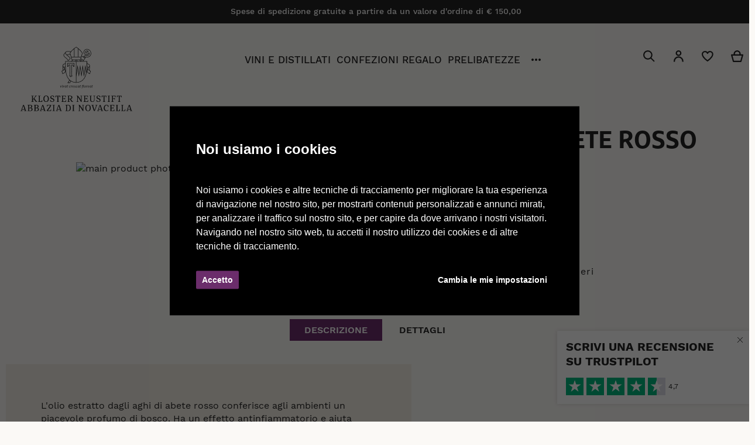

--- FILE ---
content_type: text/html; charset=UTF-8
request_url: https://onlineshop.kloster-neustift.it/it/cosmetici-naturali/fichtenol/
body_size: 19351
content:
<!doctype html><html
lang="it"><head
prefix="og: http://ogp.me/ns# fb: http://ogp.me/ns/fb# product: http://ogp.me/ns/product#"><meta
charset="utf-8"/><meta
name="title" content="Olio di abete rosso"/><meta
name="description" content="L&#039;olio estratto dagli aghi di abete rosso conferisce agli ambienti un piacevole profumo di bosco. Ha un effetto antinfiammatorio e aiuta anche contro raffreddore, dolori muscolari e disturbi circolatori.Utilizzo: da 5 a 10 gocce in acqua, nel diffusor"/><meta
name="keywords" content="Olio di abete rosso"/><meta
name="robots" content="INDEX,FOLLOW"/><meta
name="viewport" content="width=device-width, initial-scale=1"/><meta
name="msapplication-TileColor" content="#ffffff"/><meta
name="theme-color" content="#ffffff"/><meta
name="format-detection" content="telephone=no"/><title>Olio di abete rosso</title><link
rel="dns-prefetch" href="//load.nootiz.com"><link
rel="dns-prefetch" href="//widget.trustpilot.com"><link
rel="preconnect" href="//load.nootiz.com" crossorigin><link
rel="preconnect" href="//widget.trustpilot.com" crossorigin><link
rel="stylesheet" type="text/css"  media="all" href="https://onlineshop.kloster-neustift.it/static/version1767636587/_cache/merged/87d08223a8ea7eb24ec95f03dcba5c24.min.css" /><link
rel="stylesheet" type="text/css"  media="screen and (min-width: 768px)" href="https://onlineshop.kloster-neustift.it/static/version1767636587/frontend/Local/kloster/it_IT/css/styles-l.min.css" /><link
rel="stylesheet" type="text/css"  media="print" href="https://onlineshop.kloster-neustift.it/static/version1767636587/frontend/Local/kloster/it_IT/css/print.min.css" /><link
rel="stylesheet" type="text/css"  media="screen, print" href="https://onlineshop.kloster-neustift.it/static/version1767636587/frontend/Local/kloster/it_IT/Swissup_Suggestpage/css/suggestpage.min.css" /><link
rel="stylesheet" type="text/css"  media="screen, print" href="https://onlineshop.kloster-neustift.it/static/version1767636587/frontend/Local/kloster/it_IT/Swissup_SoldTogether/css/soldtogether.min.css" /><link
rel="stylesheet" type="text/css"  media="screen, print" href="https://onlineshop.kloster-neustift.it/static/version1767636587/frontend/Local/kloster/it_IT/Swissup_Compare/css/hide_compare.min.css" /><link
rel="stylesheet" type="text/css"  media="screen, print" href="https://onlineshop.kloster-neustift.it/static/version1767636587/frontend/Local/kloster/it_IT/mage/gallery/gallery.min.css" /><link
rel="preload" as="font" crossorigin="anonymous" href="https://onlineshop.kloster-neustift.it/static/version1767636587/frontend/Local/kloster/it_IT/Swissup_FontAwesome/font-awesome-4.7.0/fonts/fontawesome-webfont.woff2?v=4.7.0" /><link
rel="apple-touch-icon" sizes="180x180" href="https://onlineshop.kloster-neustift.it/static/version1767636587/frontend/Local/kloster/it_IT/Monsoon_Pwa/images/favicons/apple-touch-icon.png" /><link
rel="icon" type="image/png" sizes="16x16" href="https://onlineshop.kloster-neustift.it/static/version1767636587/frontend/Local/kloster/it_IT/Monsoon_Pwa/images/favicons/favicon-16x16.png" /><link
rel="manifest" href="https://onlineshop.kloster-neustift.it/static/version1767636587/frontend/Local/kloster/it_IT/Monsoon_Pwa/manifest.json" /><link
rel="preload" as="font" crossorigin="anonymous" href="https://onlineshop.kloster-neustift.it/static/version1767636587/frontend/Local/kloster/it_IT/fonts/worksans/v7/latin-regular.woff2" /><link
rel="preload" as="font" crossorigin="anonymous" href="https://onlineshop.kloster-neustift.it/static/version1767636587/frontend/Local/kloster/it_IT/fonts/worksans/v7/latin-500.woff2" /><link
rel="preload" as="font" crossorigin="anonymous" href="https://onlineshop.kloster-neustift.it/static/version1767636587/frontend/Local/kloster/it_IT/fonts/worksans/v7/latin-600.woff2" /><link
rel="preload" as="font" crossorigin="anonymous" href="https://onlineshop.kloster-neustift.it/static/version1767636587/frontend/Local/kloster/it_IT/fonts/worksans/v7/latin-700.woff2" /><link
rel="icon" type="image/x-icon" href="https://onlineshop.kloster-neustift.it/media/favicon/stores/2/android-chrome-512x512.png" /><link
rel="shortcut icon" type="image/x-icon" href="https://onlineshop.kloster-neustift.it/media/favicon/stores/2/android-chrome-512x512.png" /><link
rel="amphtml" href="https://onlineshop.kloster-neustift.it/it/cosmetici-naturali/fichtenol/?amp=1" /><meta
property="og:type" content="product" /><meta
property="og:title"
content="Olio&#x20;di&#x20;abete&#x20;rosso" /><meta
property="og:image"
content="https://onlineshop.kloster-neustift.it/media/catalog/product/cache/659ef45295f9798083bfbb14cb3bea9c/k/l/kloster_neustift_-_fichten_l_1.jpg" /><meta
property="og:description"
content="Tonificante&#x20;" /><meta
property="og:url" content="https://onlineshop.kloster-neustift.it/it/cosmetici-naturali/fichtenol/" /><meta
property="product:price:amount" content="19.8"/><meta
property="product:price:currency"
content="EUR"/></head><body
data-container="body"
data-mage-init='{"loaderAjax": {}, "loader": { "icon": "https://onlineshop.kloster-neustift.it/static/version1767636587/frontend/Local/kloster/it_IT/images/loader-2.gif"}}'
class="lightboxpro-advanced swissup-ajaxsearch-loading swissup-ajaxsearch-folded-loading catalog-product-view product-fichtenol categorypath-cosmetici-naturali category-cosmetici-naturali page-layout-1column" id="html-body">
<noscript><iframe
src="https://www.googletagmanager.com/ns.html?id=GTM-PCS2LP4"
height="0" width="0" style="display:none;visibility:hidden"></iframe></noscript><div
class="cookie-status-message" id="cookie-status">
The store will not work correctly in the case when cookies are disabled.</div><noscript><div
class="message global noscript"><div
class="content"><p>
<strong>I JavaScript sembrano essere disabilitati nel tuo browser.</strong>
<span>
Per una migliore esperienza sul nostro sito, assicurati di attivare i javascript nel tuo browser.                    </span></p></div></div>
</noscript><link
rel="stylesheet" property="stylesheet" type="text/css" href="https://onlineshop.kloster-neustift.it/media/swissup/argento/home/css/admin_backend.css?version=1651486354" media="all" /><div
class="page-wrapper"><div
data-bind="scope: 'ajaxpro'"><div
class="ajaxpro-wrapper" data-block="ajaxpro" data-bind="visible: isActive()"><div
class="block-ajaxpro"
style="display: none"
data-bind="mageInit: {
'Swissup_Ajaxpro/js/modal':{
'modalClass': 'ajaxpro-modal-dialog ajaxpro-modal-dialog-popup ajaxpro-popup-suggestpage-view',
'responsive': true,
'innerScroll': true,
'type': 'popup',
'buttons': [{
text: 'Continua gli Acquisti',
class: 'ajaxpro-continue-button',
click: function() {
this.closeModal();
}
}]
}}"><div
id="ajaxpro-checkout.cart"
data-bind="afterRender: afterRender, bindHtml: bindBlock('checkout.cart')"></div></div></div><div
id="ajaxpro-checkout.cart.fixes" data-bind="html: bindBlock('checkout.cart.fixes')"></div></div><div
data-bind="scope: 'ajaxpro'"><div
class="ajaxpro-wrapper" data-block="ajaxpro" data-bind="visible: isActive()"><div
class="block-ajaxpro" style="display: none" data-bind="mageInit: {
'Swissup_Ajaxpro/js/modal':{
'responsive': true,
'innerScroll': true,
'buttons': []
}}"><div
id="ajaxpro-catalog.product.view" class="column main" data-bind="afterRender: afterRender, bindHtml: bindBlock('catalog.product.view')"></div></div></div></div><header
class="page-header"><div
class="panel wrapper"><div
class="panel header"><a
class="action skip contentarea"
href="#contentarea">
<span>
Salta al contenuto    </span>
</a><ul
class="header links"><li
class="greet welcome" data-bind="scope: 'customer'">
<!-- ko if: customer().fullname  -->
<span
class="logged-in" data-bind="text: new String('Benvenuto, %1!').replace('%1', customer().fullname)">
</span>
<!-- /ko -->
<!-- ko ifnot: customer().fullname  -->
<span
class="not-logged-in" data-bind="html: ''"></span>
<!-- /ko --></li><li
class="link authorization-link" data-label="o">
<a
href="https://onlineshop.kloster-neustift.it/it/customer/account/login/referer/aHR0cHM6Ly9vbmxpbmVzaG9wLmtsb3N0ZXItbmV1c3RpZnQuaXQvaXQvY29zbWV0aWNpLW5hdHVyYWxpL2ZpY2h0ZW5vbC8%2C/"        >Accedi</a></li><li><a
href="https://onlineshop.kloster-neustift.it/it/customer/account/create/" id="id9a5eIItP" >Crea un Account</a></li></ul><ul
class="header links header-cms-links"><li
class="first">Spese di spedizione gratuite a partire da un valore d'ordine di € 150,00</li></ul></div></div><div
class="header wrapper"><div
class="header content"><span
data-action="toggle-nav" class="action nav-toggle"><span>Toggle Nav</span></span>
<a
class="logo" href="https://onlineshop.kloster-neustift.it/it/" title="Abbazia di novacella">
<img
src="https://onlineshop.kloster-neustift.it/static/version1767636587/frontend/Local/kloster/it_IT/images/logo.svg"
title="Abbazia di novacella"
alt="Abbazia di novacella"
width="191"         height="38"    />
</a><div
class="sections nav-sections"><div
class="section-items nav-sections-items"
data-mage-init='{"tabs":{"openedState":"active"}}'><div
class="section-item-title nav-sections-item-title"
data-role="collapsible">
<a
class="nav-sections-item-switch"
data-toggle="switch" href="#store.menu">
Menu                    </a></div><div
class="section-item-content nav-sections-item-content"
id="store.menu"
data-role="content"><nav
class="swissup-navigationpro navpro navigation orientation-horizontal dropdown-level0-stick-center dropdown-right dropdown-bottom navpro-transformable navpro-effect-none"
data-action="navigation"><ul
id="navpro-topnav"
class="navpro-menu navpro-nowrap-offset-200 navpro-nowrap"
data-mage-init-lazy='{"navpro":{"level0":{"position":{"my":"center top","at":"center bottom"}},"position":{"my":"left top","at":"right top"}}}'
><li
class="li-item level0 nav-1 size-fullwidth first level-top"><a
href="https://onlineshop.kloster-neustift.it/it/vini-e-distillati" class="level-top"><span>Vini e distillati</span></a></li><li
class="li-item level0 nav-2 size-fullwidth category-item level-top"><a
href="https://onlineshop.kloster-neustift.it/it/confezioniregalo/" class="level-top"><span>Confezioni regalo</span></a></li><li
class="li-item level0 nav-3 size-fullwidth level-top"><a
href="https://onlineshop.kloster-neustift.it/it/prelibatezze" class="level-top"><span>Prelibatezze</span></a></li><li
class="li-item level0 nav-4 size-fullwidth level-top"><a
href="https://onlineshop.kloster-neustift.it/it/cosmetici-naturali" class="level-top"><span>Cosmetici naturali</span></a></li><li
class="li-item level0 nav-5 size-fullwidth last level-top"><a
href="https://onlineshop.kloster-neustift.it/it/artigianato-del-monastero" class="level-top"><span>Artigianato del monastero</span></a></li></ul><div
class="navpro-mobile"></div></nav></div><div
class="section-item-title nav-sections-item-title"
data-role="collapsible">
<a
class="nav-sections-item-switch"
data-toggle="switch" href="#store.links">
Account                    </a></div><div
class="section-item-content nav-sections-item-content"
id="store.links"
data-role="content"></div><div
class="section-item-title nav-sections-item-title"
data-role="collapsible">
<a
class="nav-sections-item-switch"
data-toggle="switch" href="#store.settings">
Impostazioni                    </a></div><div
class="section-item-content nav-sections-item-content"
id="store.settings"
data-role="content"><div
class="switcher language switcher-language" data-ui-id="language-switcher" id="switcher-language-nav">
<strong
class="label switcher-label"><span>Lingua</span></strong><div
class="actions dropdown options switcher-options"><div
class="action toggle switcher-trigger"
id="switcher-language-trigger-nav"
data-mage-init='{"dropdown":{}}'
data-toggle="dropdown"
data-trigger-keypress-button="true">
<strong
class="view-it">
<span>IT</span>
</strong></div><ul
class="dropdown switcher-dropdown"
data-target="dropdown"><li
class="view-de switcher-option">
<a
href="https://onlineshop.kloster-neustift.it/it/stores/store/redirect/___store/de/___from_store/it/uenc/aHR0cHM6Ly9vbmxpbmVzaG9wLmtsb3N0ZXItbmV1c3RpZnQuaXQvZGUvY29zbWV0aWNpLW5hdHVyYWxpL2ZpY2h0ZW5vbC8%2C/">
DE                            </a></li><li
class="view-en switcher-option">
<a
href="https://onlineshop.kloster-neustift.it/it/stores/store/redirect/___store/en/___from_store/it/uenc/aHR0cHM6Ly9vbmxpbmVzaG9wLmtsb3N0ZXItbmV1c3RpZnQuaXQvZW4vY29zbWV0aWNpLW5hdHVyYWxpL2ZpY2h0ZW5vbC8%2C/">
EN                            </a></li></ul></div></div></div></div></div><div
data-block="minicart" class="minicart-wrapper">
<a
class="action showcart" href="https://onlineshop.kloster-neustift.it/it/checkout/cart/"
data-bind="scope: 'minicart_content'">
<span
class="text">Carrello</span>
<span
class="counter qty empty"
data-bind="css: { empty: !!getCartParam('summary_count') == false && !isLoading() },
blockLoader: isLoading">
<span
class="counter-number"><!-- ko text: getCartParam('summary_count') --><!-- /ko --></span>
<span
class="counter-label">
<!-- ko if: getCartParam('summary_count') -->
<!-- ko text: getCartParam('summary_count') --><!-- /ko -->
<!-- ko i18n: 'items' --><!-- /ko -->
<!-- /ko -->
</span>
</span>
</a><div
class="block block-minicart"
data-role="dropdownDialog"
data-mage-init='{"dropdownDialog":{
"appendTo":"[data-block=minicart]",
"triggerTarget":".showcart",
"timeout": "2000",
"closeOnMouseLeave": false,
"closeOnEscape": true,
"triggerClass":"active",
"parentClass":"active",
"buttons":[]}}'><div
id="minicart-content-wrapper" data-bind="scope: 'minicart_content'">
<!-- ko template: getTemplate() --><!-- /ko --></div></div></div><div
class="block block-search"><div
class="block block-title"><strong>Search</strong></div><div
class="block block-content"><form
class="form minisearch" id="search_mini_form"
action="https://onlineshop.kloster-neustift.it/it/search/" method="get"><div
class="field search">
<label
class="label" for="search" data-role="minisearch-label">
<span>Search</span>
</label><div
class="control">
<input
id="search"
data-mage-init='{
"quickSearch": {
"formSelector": "#search_mini_form",
"url": "https://onlineshop.kloster-neustift.it/it/search/ajax/suggest/",
"destinationSelector": "#search_autocomplete",
"minSearchLength": "3"
}
}'
type="text"
name="q"
value=""
placeholder="Cerca&#x20;nell&#x27;intero&#x20;negozio..."
class="input-text"
maxlength="128"
role="combobox"
aria-haspopup="false"
aria-autocomplete="both"
autocomplete="off"
aria-expanded="false"/><div
id="search_autocomplete" class="search-autocomplete"></div><div
class="nested">
<a
class="action advanced" href="https://onlineshop.kloster-neustift.it/it/catalogsearch/advanced/" data-action="advanced-search">
Ricerca avanzata    </a></div></div></div><div
class="actions">
<button
type="submit"
title="Search"
class="action search"
aria-label="Search"
>
<span>Search</span>
</button></div></form></div></div><div
class="switcher customer switcher-customer" data-ui-id="customer-switcher" id="switcher-customer">
<strong
class="label switcher-label"><span>My Account</span></strong><div
class="actions dropdown options switcher-options"><div
class="action toggle switcher-trigger"
id="switcher-customer-trigger"
data-mage-init='{"dropdown":{}}'
data-toggle="dropdown"
data-trigger-keypress-button="true">
<a
class="link"
href="https://onlineshop.kloster-neustift.it/it/customer/account/"
title="My Account">
<i
class="icon"></i>
<span
class="text">My Account</span>
</a></div><ul
class="dropdown switcher-dropdown"><li><a
href="https://onlineshop.kloster-neustift.it/it/customer/account/" id="id0IyXOpuV" >My Account</a></li><li
class="link wishlist" data-bind="scope: 'wishlist'">
<a
href="https://onlineshop.kloster-neustift.it/it/wishlist/">La mia lista desideri        <!-- ko if: wishlist().counter -->
<span
data-bind="text: wishlist().counter" class="counter qty"></span>
<!-- /ko -->
</a></li><li
class="link authorization-link" data-label="o">
<a
href="https://onlineshop.kloster-neustift.it/it/customer/account/login/referer/aHR0cHM6Ly9vbmxpbmVzaG9wLmtsb3N0ZXItbmV1c3RpZnQuaXQvaXQvY29zbWV0aWNpLW5hdHVyYWxpL2ZpY2h0ZW5vbC8%2C/"        >Accedi</a></li></ul></div></div><div
class="wishlist">
<a
href="https://onlineshop.kloster-neustift.it/it/wishlist/"
title="La mia lista desideri">
<i
class="icon"></i>
<span
class="text">La mia lista desideri</span>
</a></div></div></div></header><div
class="breadcrumbs"></div><main
id="maincontent" class="page-main"><a
id="contentarea" tabindex="-1"></a><div
class="page messages"><div
data-placeholder="messages"></div><div
data-bind="scope: 'messages'">
<!-- ko if: cookieMessages && cookieMessages.length > 0 --><div
aria-atomic="true" role="alert" data-bind="foreach: { data: cookieMessages, as: 'message' }" class="messages"><div
data-bind="attr: {
class: 'message-' + message.type + ' ' + message.type + ' message',
'data-ui-id': 'message-' + message.type
}"><div
data-bind="html: $parent.prepareMessageForHtml(message.text)"></div></div></div>
<!-- /ko --><!-- ko if: messages().messages && messages().messages.length > 0 --><div
aria-atomic="true" role="alert" class="messages" data-bind="foreach: {
data: messages().messages, as: 'message'
}"><div
data-bind="attr: {
class: 'message-' + message.type + ' ' + message.type + ' message',
'data-ui-id': 'message-' + message.type
}"><div
data-bind="html: $parent.prepareMessageForHtml(message.text)"></div></div></div>
<!-- /ko --></div></div><div
class="columns"><div
class="column main"><div
id="mageplaza-autorelated-block-before-content"></div><div
class="product-info-main"><div
class="page-title-wrapper&#x20;product"><h1 class="page-title"
>
<span
class="base" data-ui-id="page-title-wrapper" >Olio di abete rosso</span></h1></div><div
class="product-info-price"><div
class="price-box price-final_price" data-role="priceBox" data-product-id="81" data-price-box="product-id-81"><span
class="price-container price-final_price&#x20;tax&#x20;weee"
>
<span
id="product-price-81"                data-price-amount="19.8"
data-price-type="finalPrice"
class="price-wrapper "
><span
class="price">19,80 €</span></span>
</span></div><div
class="product-info-stock-sku"><div
class="stock unavailable" title="Disponibilita&#x27;">
<span>Non Disponibile</span></div></div><div
class="additional-attributes-wrapper table-wrapper"><table
class="data table additional-attributes" id="product-attribute-specs-table"><caption
class="table-caption">Maggiori Informazioni</caption><tbody></tbody></table></div><div
class="short-description-wrapper">
Tonificante</div></div><div
class="product-add-form"><form
data-product-sku="611"
action="https://onlineshop.kloster-neustift.it/it/checkout/cart/add/uenc/aHR0cHM6Ly9vbmxpbmVzaG9wLmtsb3N0ZXItbmV1c3RpZnQuaXQvaXQvY29zbWV0aWNpLW5hdHVyYWxpL2ZpY2h0ZW5vbC8%2C/product/81/" method="post"
id="product_addtocart_form">
<input
type="hidden" name="product" value="81" />
<input
type="hidden" name="selected_configurable_option" value="" />
<input
type="hidden" name="related_product" id="related-products-field" value="" />
<input
type="hidden" name="item"  value="81" />
<input
name="form_key" type="hidden" value="ejcyNaTXAE7FvS3B" /></form></div><div
class="product-social-links"><div
class="product-addto-links" data-role="add-to-links">
<a
href="#"
class="action towishlist"
data-post='{"action":"https:\/\/onlineshop.kloster-neustift.it\/it\/wishlist\/index\/add\/","data":{"product":81,"uenc":"aHR0cHM6Ly9vbmxpbmVzaG9wLmtsb3N0ZXItbmV1c3RpZnQuaXQvaXQvY29zbWV0aWNpLW5hdHVyYWxpL2ZpY2h0ZW5vbC8,"}}'
data-action="add-to-wishlist"><span>Aggiungi alla lista desideri</span></a></div></div></div><div
class="product media"><a
id="gallery-prev-area" tabindex="-1"></a><div
class="action-skip-wrapper"><a
class="action skip gallery-next-area"
href="#gallery-next-area">
<span>
Vai alla fine della galleria di immagini    </span>
</a></div><div
class="gallery-placeholder _block-content-loading" data-gallery-role="gallery-placeholder">
<img
style="
max-width: calc(100% - 120px);
padding: 60px 0;
margin: 0 0 0 120px;
" alt="main product photo" class="gallery-placeholder__image" src="https://onlineshop.kloster-neustift.it/media/catalog/product/cache/71e4a483506eb7022098e8ad9c524af9/k/l/kloster_neustift_-_fichten_l_1.jpg" width="700" height="700"></div><div
class="action-skip-wrapper"><a
class="action skip gallery-prev-area"
href="#gallery-prev-area">
<span>
Vai all&#039;inizio della galleria di immagini    </span>
</a></div><a
id="gallery-next-area" tabindex="-1"></a></div><div
class="product info detailed"><div
class="product data items collapsed"
data-mage-init='{"Swissup_Easytabs/js/tabs": {"ajaxContent":true,"openedState":"active"}}'
id="swissup-easy-tabs"
data-content-type="easytabs"
><div
class="data item title "
aria-labeledby="tab-label-product.info.description-title"
data-role="collapsible"
role="tab"
id="tab-label-product.info.description">
<a
class="data switch" id="tab-label-product.info.description-title" data-toggle="switch"                    tabindex="-1"
href="#product.info.description">
Descrizione                </a></div><div
class="data item content" id="product.info.description" data-role="content"><div
class="argento-float-photo hidden-xs hidden-sm"></div>L'olio estratto dagli aghi di abete rosso conferisce agli ambienti un piacevole profumo di bosco. Ha un effetto antinfiammatorio e aiuta anche contro raffreddore, dolori muscolari e disturbi circolatori.<br
/>
<br
/>
Utilizzo: da 5 a 10 gocce in acqua, nel diffusore di essenze oppure sull'apposito sasso, per un’esperienza olfattiva davvero particolare <br
/></div><div
class="data item title "
aria-labeledby="tab-label-additional-title"
data-role="collapsible"
role="tab"
id="tab-label-additional">
<a
class="data switch" id="tab-label-additional-title" data-toggle="switch"                    tabindex="-1"
href="#additional">
Dettagli                </a></div><div
class="data item content" id="additional" data-role="content"><div
class="additional-attributes-wrapper table-wrapper"><table
class="data table additional-attributes" id="product-attribute-specs-table"><caption
class="table-caption">Maggiori Informazioni</caption><tbody><tr><th
class="col label" scope="row">Ingredienti</th><td
class="col data c" data-th="Ingredienti">100% naturreines ätherisches Öl</td></tr></tbody></table></div></div></div></div><div
class="block soldtogether-block amazon-stripe" id="soldtogether.product.order"><div
class="block-title title" id="soldtogether.product.order-title">
<strong
class="block-order-heading" role="heading" aria-level="2">Frequentemente comprato insieme</strong></div><div
class="block-content content" aria-labelledby="soldtogether.product.order-title"><ul
class="amazonstyle-images"><li
id="soldtogether-image-81" class="first item product-item">
<span
class="product photo product-item-photo">
<input
type="checkbox"
class="checkbox main-product"
id="relatedorderstripe-checkbox81"
onclick="return false;"
disabled="disabled"
name="bought_related_products[]"
value="81" checked="checked"/>
<span
class="product-image-container soldtogether-item-image-container-81">
<span
class="product-image-wrapper">
<img
class="product-image-photo"
src="https://onlineshop.kloster-neustift.it/media/catalog/product/cache/0023c65401e42bfab03a1ca180fb9f35/k/l/kloster_neustift_-_fichten_l_1.jpg"
loading="lazy"
width="240"
height="300"
alt="Olio&#x20;di&#x20;abete&#x20;rosso"/></span>
</span><style>.soldtogether-item-image-container-81{width:240px}.soldtogether-item-image-container-81 span.product-image-wrapper{padding-bottom:125%}</style></span><div
class="product details product-item-details">
<label
class="product name product-item-name" for="relatedorderstripe-checkbox81">
<span
class="product-item-link" title="Olio di abete rosso">Olio di abete rosso</span>
</label><div
class="price-box price-final_price" data-role="priceBox" data-product-id="81" data-price-box="product-id-81"><span
class="price-container price-final_price&#x20;tax&#x20;weee"
>
<span
id="product-price-81"                data-price-amount="19.8"
data-price-type="finalPrice"
class="price-wrapper "
><span
class="price">19,80 €</span></span>
</span></div></div></li><li
class="plus"></li><li
id="soldtogether-image-73" class="item product-item">
<span
class="product-photo-wrapper">
<input
type="checkbox"
class="checkbox relatedorderamazon-checkbox"
id="relatedorderstripe-checkbox73"
name="bought_related_products[]"
value="73" checked="checked" />
<a
href="https://onlineshop.kloster-neustift.it/it/naturseife-zirbe/" class="product photo product-item-photo">
<span
class="product-image-container soldtogether-item-image-container-73">
<span
class="product-image-wrapper">
<img
class="product-image-photo"
src="https://onlineshop.kloster-neustift.it/media/catalog/product/cache/0023c65401e42bfab03a1ca180fb9f35/k/l/kloster_neustift_-zirbenseife.jpg"
loading="lazy"
width="240"
height="300"
alt="Sapone&#x20;naturale&#x20;al&#x20;pino&#x20;cembro"/></span>
</span><style>.soldtogether-item-image-container-73{width:240px}.soldtogether-item-image-container-73 span.product-image-wrapper{padding-bottom:125%}</style></a>
</span><div
class="product details product-item-details">
<label
class="product name product-item-name" for="relatedorderstripe-checkbox73">
<a
class="product-item-link" title="Sapone naturale al pino cembro" href="https://onlineshop.kloster-neustift.it/it/naturseife-zirbe/">Sapone naturale al pino cembro</a>
</label><div
class="price-box price-final_price" data-role="priceBox" data-product-id="73" data-price-box="product-id-73"><span
class="price-container price-final_price&#x20;tax&#x20;weee"
>
<span
id="product-price-73"                data-price-amount="6.9"
data-price-type="finalPrice"
class="price-wrapper "
><span
class="price">6,90 €</span></span>
</span></div></div></li><li
class="plus"></li><li
id="soldtogether-image-68" class="item product-item">
<span
class="product-photo-wrapper">
<input
type="checkbox"
class="checkbox relatedorderamazon-checkbox"
id="relatedorderstripe-checkbox68"
name="bought_related_products[]"
value="68" checked="checked" />
<a
href="https://onlineshop.kloster-neustift.it/it/krautertee/" class="product photo product-item-photo">
<span
class="product-image-container soldtogether-item-image-container-68">
<span
class="product-image-wrapper">
<img
class="product-image-photo"
src="https://onlineshop.kloster-neustift.it/media/catalog/product/cache/0023c65401e42bfab03a1ca180fb9f35/k/l/kloster_neustift_-kr_utertee.jpg"
loading="lazy"
width="240"
height="300"
alt="Tisana&#x20;dell&#x27;Abbazia"/></span>
</span><style>.soldtogether-item-image-container-68{width:240px}.soldtogether-item-image-container-68 span.product-image-wrapper{padding-bottom:125%}</style></a>
</span><div
class="product details product-item-details">
<label
class="product name product-item-name" for="relatedorderstripe-checkbox68">
<a
class="product-item-link" title="Tisana dell&#039;Abbazia" href="https://onlineshop.kloster-neustift.it/it/krautertee/">Tisana dell&#039;Abbazia</a>
</label><div
class="price-box price-final_price" data-role="priceBox" data-product-id="68" data-price-box="product-id-68"><span
class="price-container price-final_price&#x20;tax&#x20;weee"
>
<span
id="product-price-68"                data-price-amount="5.5"
data-price-type="finalPrice"
class="price-wrapper "
><span
class="price">5,50 €</span></span>
</span></div></div></li></ul><div
class="amazonstyle-checkboxes"><div
class="button-cart">
<button
type="button" title="Add to Cart" class="action soldtogether-cart-btn primary">
<span><span>Aggiungi tutto al carrello</span></span>
</button></div><div
class="totalprice regular-price"><div
data-role="priceBox" class="price-box price-final_price">
<span
class="price-label">Total price</span>
<span
class="price-container price-final_price tax weee">
<span
class="price-wrapper " data-price-type="finalPrice" >
<span
class="price"></span>
</span>
</span></div></div></div></div></div><div
id="mageplaza-autorelated-block-before-related"></div><div
id="mageplaza-autorelated-block-replace-related"></div><div
id="mageplaza-autorelated-block-after-related"><div
class="mageplaza-autorelated-block block widget block-products-list"
id="arp-block-1"
rule-id="1"
data-mage-init='{"arpDefaultBlock": {"type":"slider","rule_id":"1","parent_id":"0","location":"after-related","number_product_slider":"4","number_product_scrolled":"1","mode":"1"}}'><div
class="mageplaza-autorelated-title block-title title"><h2 class="block-mageplaza-autorelated-heading">Weitere Produkte</h2></div><div
class="block-content mp-arp-slider-content" aria-labelledby="block-mageplaza-autorelated-heading"><div
class="mageplaza-autorelated-slider products-mageplaza-autorelated"><ol
class="product-items widget-viewed-grid owl-carousel owl-theme"><li
class="product-item"><div
class="slider-product-item-info"><div
class="inner">
<a
href="https://onlineshop.kloster-neustift.it/it/catalog/product/view/id/30/s/sudtirol-eisacktaler-gewurztraminer-doc/?arp_rule_token=VAoR96fG9tf8S9o2bhgmREpWCI5iDul7"
class="product photo slider-product-item-photo">
<span
class="product-image-container product-image-container-30">
<span
class="product-image-wrapper">
<img
class="product-image-photo"
src="https://onlineshop.kloster-neustift.it/media/catalog/product/cache/bde04043189fcddbe4f0d8e877089f85/g/e/gew_rztraminer.jpg"
loading="lazy"
width="300"
height="390"
alt="Alto&#x20;Adige&#x20;Valle&#x20;Isarco&#x20;Gew&#xFC;rztraminer&#x20;DOC"/></span>
</span><style>.product-image-container-30{width:300px}.product-image-container-30 span.product-image-wrapper{padding-bottom:130%}</style></a><div
class="product details slider-product-item-details">
<strong
class="product name product-item-name">
<a
class="product-item-link"
title="Alto&#x20;Adige&#x20;Valle&#x20;Isarco&#x20;Gew&#xFC;rztraminer&#x20;DOC"
href="https://onlineshop.kloster-neustift.it/it/catalog/product/view/id/30/s/sudtirol-eisacktaler-gewurztraminer-doc/?arp_rule_token=VAoR96fG9tf8S9o2bhgmREpWCI5iDul7">
Alto Adige Valle Isarco Gewürztraminer DOC                                       </a>
</strong></div></div></div></li><li
class="product-item"><div
class="slider-product-item-info"><div
class="inner">
<a
href="https://onlineshop.kloster-neustift.it/it/catalog/product/view/id/34/s/sudtiroler-lagrein-doc/?arp_rule_token=VAoR96fG9tf8S9o2bhgmREpWCI5iDul7"
class="product photo slider-product-item-photo">
<span
class="product-image-container product-image-container-34">
<span
class="product-image-wrapper">
<img
class="product-image-photo"
src="https://onlineshop.kloster-neustift.it/media/catalog/product/cache/bde04043189fcddbe4f0d8e877089f85/l/a/lagrein.jpg"
loading="lazy"
width="300"
height="390"
alt="Alto&#x20;Adige&#x20;Lagrein&#x20;DOC"/></span>
</span><style>.product-image-container-34{width:300px}.product-image-container-34 span.product-image-wrapper{padding-bottom:130%}</style></a><div
class="product details slider-product-item-details">
<strong
class="product name product-item-name">
<a
class="product-item-link"
title="Alto&#x20;Adige&#x20;Lagrein&#x20;DOC"
href="https://onlineshop.kloster-neustift.it/it/catalog/product/view/id/34/s/sudtiroler-lagrein-doc/?arp_rule_token=VAoR96fG9tf8S9o2bhgmREpWCI5iDul7">
Alto Adige Lagrein DOC                                       </a>
</strong></div></div></div></li><li
class="product-item"><div
class="slider-product-item-info"><div
class="inner">
<a
href="https://onlineshop.kloster-neustift.it/it/catalog/product/view/id/32/s/sudtiroler-st-magdalener-doc/?arp_rule_token=VAoR96fG9tf8S9o2bhgmREpWCI5iDul7"
class="product photo slider-product-item-photo">
<span
class="product-image-container product-image-container-32">
<span
class="product-image-wrapper">
<img
class="product-image-photo"
src="https://onlineshop.kloster-neustift.it/media/catalog/product/cache/bde04043189fcddbe4f0d8e877089f85/s/t/st._magdalener_1.jpg"
loading="lazy"
width="300"
height="390"
alt="Alto&#x20;Adige&#x20;St.&#x20;Magdalener&#x20;DOC"/></span>
</span><style>.product-image-container-32{width:300px}.product-image-container-32 span.product-image-wrapper{padding-bottom:130%}</style></a><div
class="product details slider-product-item-details">
<strong
class="product name product-item-name">
<a
class="product-item-link"
title="Alto&#x20;Adige&#x20;St.&#x20;Magdalener&#x20;DOC"
href="https://onlineshop.kloster-neustift.it/it/catalog/product/view/id/32/s/sudtiroler-st-magdalener-doc/?arp_rule_token=VAoR96fG9tf8S9o2bhgmREpWCI5iDul7">
Alto Adige St. Magdalener DOC                                       </a>
</strong></div></div></div></li><li
class="product-item"><div
class="slider-product-item-info"><div
class="inner">
<a
href="https://onlineshop.kloster-neustift.it/it/catalog/product/view/id/24/s/sudtirol-eisacktaler-sylvaner-doc/?arp_rule_token=VAoR96fG9tf8S9o2bhgmREpWCI5iDul7"
class="product photo slider-product-item-photo">
<span
class="product-image-container product-image-container-24">
<span
class="product-image-wrapper">
<img
class="product-image-photo"
src="https://onlineshop.kloster-neustift.it/media/catalog/product/cache/bde04043189fcddbe4f0d8e877089f85/s/y/sylvaner.jpg"
loading="lazy"
width="300"
height="390"
alt="Alto&#x20;Adige&#x20;Valle&#x20;Isarco&#x20;Sylvaner&#x20;DOC"/></span>
</span><style>.product-image-container-24{width:300px}.product-image-container-24 span.product-image-wrapper{padding-bottom:130%}</style></a><div
class="product details slider-product-item-details">
<strong
class="product name product-item-name">
<a
class="product-item-link"
title="Alto&#x20;Adige&#x20;Valle&#x20;Isarco&#x20;Sylvaner&#x20;DOC"
href="https://onlineshop.kloster-neustift.it/it/catalog/product/view/id/24/s/sudtirol-eisacktaler-sylvaner-doc/?arp_rule_token=VAoR96fG9tf8S9o2bhgmREpWCI5iDul7">
Alto Adige Valle Isarco Sylvaner DOC                                       </a>
</strong></div></div></div></li><li
class="product-item"><div
class="slider-product-item-info"><div
class="inner">
<a
href="https://onlineshop.kloster-neustift.it/it/catalog/product/view/id/22/s/omnes-dies-mitterberg-igt/?arp_rule_token=VAoR96fG9tf8S9o2bhgmREpWCI5iDul7"
class="product photo slider-product-item-photo">
<span
class="product-image-container product-image-container-22">
<span
class="product-image-wrapper">
<img
class="product-image-photo"
src="https://onlineshop.kloster-neustift.it/media/catalog/product/cache/bde04043189fcddbe4f0d8e877089f85/k/l/kloster_neustift_-_kreuzgang_produkte_-_002.jpg"
loading="lazy"
width="300"
height="390"
alt="Omnes&#x20;Dies&#x20;Mitterberg&#x20;IGT"/></span>
</span><style>.product-image-container-22{width:300px}.product-image-container-22 span.product-image-wrapper{padding-bottom:130%}</style></a><div
class="product details slider-product-item-details">
<strong
class="product name product-item-name">
<a
class="product-item-link"
title="Omnes&#x20;Dies&#x20;Mitterberg&#x20;IGT"
href="https://onlineshop.kloster-neustift.it/it/catalog/product/view/id/22/s/omnes-dies-mitterberg-igt/?arp_rule_token=VAoR96fG9tf8S9o2bhgmREpWCI5iDul7">
Omnes Dies Mitterberg IGT                                       </a>
</strong></div></div></div></li><li
class="product-item"><div
class="slider-product-item-info"><div
class="inner">
<a
href="https://onlineshop.kloster-neustift.it/it/catalog/product/view/id/31/s/sudtiroler-vernatsch-doc/?arp_rule_token=VAoR96fG9tf8S9o2bhgmREpWCI5iDul7"
class="product photo slider-product-item-photo">
<span
class="product-image-container product-image-container-31">
<span
class="product-image-wrapper">
<img
class="product-image-photo"
src="https://onlineshop.kloster-neustift.it/media/catalog/product/cache/bde04043189fcddbe4f0d8e877089f85/s/c/schiava.jpg"
loading="lazy"
width="300"
height="390"
alt="Alto&#x20;Adige&#x20;Schiava&#x20;DOC"/></span>
</span><style>.product-image-container-31{width:300px}.product-image-container-31 span.product-image-wrapper{padding-bottom:130%}</style></a><div
class="product details slider-product-item-details">
<strong
class="product name product-item-name">
<a
class="product-item-link"
title="Alto&#x20;Adige&#x20;Schiava&#x20;DOC"
href="https://onlineshop.kloster-neustift.it/it/catalog/product/view/id/31/s/sudtiroler-vernatsch-doc/?arp_rule_token=VAoR96fG9tf8S9o2bhgmREpWCI5iDul7">
Alto Adige Schiava DOC                                       </a>
</strong></div></div></div></li><li
class="product-item"><div
class="slider-product-item-info"><div
class="inner">
<a
href="https://onlineshop.kloster-neustift.it/it/apfelsaft-naturtrub/?arp_rule_token=VAoR96fG9tf8S9o2bhgmREpWCI5iDul7"
class="product photo slider-product-item-photo">
<span
class="product-image-container product-image-container-62">
<span
class="product-image-wrapper">
<img
class="product-image-photo"
src="https://onlineshop.kloster-neustift.it/media/catalog/product/cache/bde04043189fcddbe4f0d8e877089f85/k/l/kloster_neustift_-apfelsaft_naturtr_b.jpg"
loading="lazy"
width="300"
height="390"
alt="Succo&#x20;di&#x20;mele&#x20;non&#x20;filtrato"/></span>
</span><style>.product-image-container-62{width:300px}.product-image-container-62 span.product-image-wrapper{padding-bottom:130%}</style></a><div
class="product details slider-product-item-details">
<strong
class="product name product-item-name">
<a
class="product-item-link"
title="Succo&#x20;di&#x20;mele&#x20;non&#x20;filtrato"
href="https://onlineshop.kloster-neustift.it/it/apfelsaft-naturtrub/?arp_rule_token=VAoR96fG9tf8S9o2bhgmREpWCI5iDul7">
Succo di mele non filtrato                                       </a>
</strong></div></div></div></li><li
class="product-item"><div
class="slider-product-item-info"><div
class="inner">
<a
href="https://onlineshop.kloster-neustift.it/it/catalog/product/view/id/39/s/sudtirol-eisacktaler-kerner-doc-praepositus/?arp_rule_token=VAoR96fG9tf8S9o2bhgmREpWCI5iDul7"
class="product photo slider-product-item-photo">
<span
class="product-image-container product-image-container-39">
<span
class="product-image-wrapper">
<img
class="product-image-photo"
src="https://onlineshop.kloster-neustift.it/media/catalog/product/cache/bde04043189fcddbe4f0d8e877089f85/k/e/kerner_p.jpg"
loading="lazy"
width="300"
height="390"
alt="Alto&#x20;Adige&#x20;Valle&#x20;Isarco&#x20;Kerner&#x20;DOC&#x20;Praepositus"/></span>
</span><style>.product-image-container-39{width:300px}.product-image-container-39 span.product-image-wrapper{padding-bottom:130%}</style></a><div
class="product details slider-product-item-details">
<strong
class="product name product-item-name">
<a
class="product-item-link"
title="Alto&#x20;Adige&#x20;Valle&#x20;Isarco&#x20;Kerner&#x20;DOC&#x20;Praepositus"
href="https://onlineshop.kloster-neustift.it/it/catalog/product/view/id/39/s/sudtirol-eisacktaler-kerner-doc-praepositus/?arp_rule_token=VAoR96fG9tf8S9o2bhgmREpWCI5iDul7">
Alto Adige Valle Isarco Kerner DOC Praepositus                                       </a>
</strong></div></div></div></li><li
class="product-item"><div
class="slider-product-item-info"><div
class="inner">
<a
href="https://onlineshop.kloster-neustift.it/it/catalog/product/view/id/28/s/sudtiroler-sauvignon-doc/?arp_rule_token=VAoR96fG9tf8S9o2bhgmREpWCI5iDul7"
class="product photo slider-product-item-photo">
<span
class="product-image-container product-image-container-28">
<span
class="product-image-wrapper">
<img
class="product-image-photo"
src="https://onlineshop.kloster-neustift.it/media/catalog/product/cache/bde04043189fcddbe4f0d8e877089f85/s/a/sauvignon.jpg"
loading="lazy"
width="300"
height="390"
alt="Alto&#x20;Adige&#x20;Sauvignon&#x20;DOC"/></span>
</span><style>.product-image-container-28{width:300px}.product-image-container-28 span.product-image-wrapper{padding-bottom:130%}</style></a><div
class="product details slider-product-item-details">
<strong
class="product name product-item-name">
<a
class="product-item-link"
title="Alto&#x20;Adige&#x20;Sauvignon&#x20;DOC"
href="https://onlineshop.kloster-neustift.it/it/catalog/product/view/id/28/s/sudtiroler-sauvignon-doc/?arp_rule_token=VAoR96fG9tf8S9o2bhgmREpWCI5iDul7">
Alto Adige Sauvignon DOC                                       </a>
</strong></div></div></div></li><li
class="product-item"><div
class="slider-product-item-info"><div
class="inner">
<a
href="https://onlineshop.kloster-neustift.it/it/catalog/product/view/id/42/s/sudtirol-eisacktaler-gewurztraminer-doc-praepositus/?arp_rule_token=VAoR96fG9tf8S9o2bhgmREpWCI5iDul7"
class="product photo slider-product-item-photo">
<span
class="product-image-container product-image-container-42">
<span
class="product-image-wrapper">
<img
class="product-image-photo"
src="https://onlineshop.kloster-neustift.it/media/catalog/product/cache/bde04043189fcddbe4f0d8e877089f85/g/e/gew_rztraminer_p.jpg"
loading="lazy"
width="300"
height="390"
alt="Alto&#x20;Adige&#x20;Valle&#x20;Isarco&#x20;Gew&#xFC;rztraminer&#x20;DOC&#x20;Praepositus"/></span>
</span><style>.product-image-container-42{width:300px}.product-image-container-42 span.product-image-wrapper{padding-bottom:130%}</style></a><div
class="product details slider-product-item-details">
<strong
class="product name product-item-name">
<a
class="product-item-link"
title="Alto&#x20;Adige&#x20;Valle&#x20;Isarco&#x20;Gew&#xFC;rztraminer&#x20;DOC&#x20;Praepositus"
href="https://onlineshop.kloster-neustift.it/it/catalog/product/view/id/42/s/sudtirol-eisacktaler-gewurztraminer-doc-praepositus/?arp_rule_token=VAoR96fG9tf8S9o2bhgmREpWCI5iDul7">
Alto Adige Valle Isarco Gewürztraminer DOC Praepositus                                       </a>
</strong></div></div></div></li><li
class="product-item"><div
class="slider-product-item-info"><div
class="inner">
<a
href="https://onlineshop.kloster-neustift.it/it/catalog/product/view/id/23/s/sudtirol-eisacktaler-muller-thurgau-doc/?arp_rule_token=VAoR96fG9tf8S9o2bhgmREpWCI5iDul7"
class="product photo slider-product-item-photo">
<span
class="product-image-container product-image-container-23">
<span
class="product-image-wrapper">
<img
class="product-image-photo"
src="https://onlineshop.kloster-neustift.it/media/catalog/product/cache/bde04043189fcddbe4f0d8e877089f85/m/_/m_ller_thurgau.jpg"
loading="lazy"
width="300"
height="390"
alt="Alto&#x20;Adige&#x20;Valle&#x20;Isarco&#x20;M&#xFC;ller&#x20;Thurgau&#x20;DOC"/></span>
</span><style>.product-image-container-23{width:300px}.product-image-container-23 span.product-image-wrapper{padding-bottom:130%}</style></a><div
class="product details slider-product-item-details">
<strong
class="product name product-item-name">
<a
class="product-item-link"
title="Alto&#x20;Adige&#x20;Valle&#x20;Isarco&#x20;M&#xFC;ller&#x20;Thurgau&#x20;DOC"
href="https://onlineshop.kloster-neustift.it/it/catalog/product/view/id/23/s/sudtirol-eisacktaler-muller-thurgau-doc/?arp_rule_token=VAoR96fG9tf8S9o2bhgmREpWCI5iDul7">
Alto Adige Valle Isarco Müller Thurgau DOC                                       </a>
</strong></div></div></div></li><li
class="product-item"><div
class="slider-product-item-info"><div
class="inner">
<a
href="https://onlineshop.kloster-neustift.it/it/krautertee/?arp_rule_token=VAoR96fG9tf8S9o2bhgmREpWCI5iDul7"
class="product photo slider-product-item-photo">
<span
class="product-image-container product-image-container-68">
<span
class="product-image-wrapper">
<img
class="product-image-photo"
src="https://onlineshop.kloster-neustift.it/media/catalog/product/cache/bde04043189fcddbe4f0d8e877089f85/k/l/kloster_neustift_-kr_utertee.jpg"
loading="lazy"
width="300"
height="390"
alt="Tisana&#x20;dell&#x27;Abbazia"/></span>
</span><style>.product-image-container-68{width:300px}.product-image-container-68 span.product-image-wrapper{padding-bottom:130%}</style></a><div
class="product details slider-product-item-details">
<strong
class="product name product-item-name">
<a
class="product-item-link"
title="Tisana&#x20;dell&#x27;Abbazia"
href="https://onlineshop.kloster-neustift.it/it/krautertee/?arp_rule_token=VAoR96fG9tf8S9o2bhgmREpWCI5iDul7">
Tisana dell&#039;Abbazia                                       </a>
</strong></div></div></div></li><li
class="product-item"><div
class="slider-product-item-info"><div
class="inner">
<a
href="https://onlineshop.kloster-neustift.it/it/catalog/product/view/id/25/s/sudtiroler-pinot-grigio-doc/?arp_rule_token=VAoR96fG9tf8S9o2bhgmREpWCI5iDul7"
class="product photo slider-product-item-photo">
<span
class="product-image-container product-image-container-25">
<span
class="product-image-wrapper">
<img
class="product-image-photo"
src="https://onlineshop.kloster-neustift.it/media/catalog/product/cache/bde04043189fcddbe4f0d8e877089f85/p/i/pinot_grigio.jpg"
loading="lazy"
width="300"
height="390"
alt="Alto&#x20;Adige&#x20;Pinot&#x20;Grigio&#x20;DOC"/></span>
</span><style>.product-image-container-25{width:300px}.product-image-container-25 span.product-image-wrapper{padding-bottom:130%}</style></a><div
class="product details slider-product-item-details">
<strong
class="product name product-item-name">
<a
class="product-item-link"
title="Alto&#x20;Adige&#x20;Pinot&#x20;Grigio&#x20;DOC"
href="https://onlineshop.kloster-neustift.it/it/catalog/product/view/id/25/s/sudtiroler-pinot-grigio-doc/?arp_rule_token=VAoR96fG9tf8S9o2bhgmREpWCI5iDul7">
Alto Adige Pinot Grigio DOC                                       </a>
</strong></div></div></div></li><li
class="product-item"><div
class="slider-product-item-info"><div
class="inner">
<a
href="https://onlineshop.kloster-neustift.it/it/catalog/product/view/id/26/s/sudtirol-eisacktaler-gruner-veltliner-doc/?arp_rule_token=VAoR96fG9tf8S9o2bhgmREpWCI5iDul7"
class="product photo slider-product-item-photo">
<span
class="product-image-container product-image-container-26">
<span
class="product-image-wrapper">
<img
class="product-image-photo"
src="https://onlineshop.kloster-neustift.it/media/catalog/product/cache/bde04043189fcddbe4f0d8e877089f85/g/r/gr_ner_veltliner_1.jpg"
loading="lazy"
width="300"
height="390"
alt="Alto&#x20;Adige&#x20;Valle&#x20;Isarco&#x20;Gr&#xFC;ner&#x20;Veltliner&#x20;DOC"/></span>
</span><style>.product-image-container-26{width:300px}.product-image-container-26 span.product-image-wrapper{padding-bottom:130%}</style></a><div
class="product details slider-product-item-details">
<strong
class="product name product-item-name">
<a
class="product-item-link"
title="Alto&#x20;Adige&#x20;Valle&#x20;Isarco&#x20;Gr&#xFC;ner&#x20;Veltliner&#x20;DOC"
href="https://onlineshop.kloster-neustift.it/it/catalog/product/view/id/26/s/sudtirol-eisacktaler-gruner-veltliner-doc/?arp_rule_token=VAoR96fG9tf8S9o2bhgmREpWCI5iDul7">
Alto Adige Valle Isarco Grüner Veltliner DOC                                       </a>
</strong></div></div></div></li><li
class="product-item"><div
class="slider-product-item-info"><div
class="inner">
<a
href="https://onlineshop.kloster-neustift.it/it/catalog/product/view/id/29/s/sudtirol-eisacktaler-riesling-doc/?arp_rule_token=VAoR96fG9tf8S9o2bhgmREpWCI5iDul7"
class="product photo slider-product-item-photo">
<span
class="product-image-container product-image-container-29">
<span
class="product-image-wrapper">
<img
class="product-image-photo"
src="https://onlineshop.kloster-neustift.it/media/catalog/product/cache/bde04043189fcddbe4f0d8e877089f85/r/i/riesling.jpg"
loading="lazy"
width="300"
height="390"
alt="Alto&#x20;Adige&#x20;Valle&#x20;Isarco&#x20;Riesling&#x20;DOC"/></span>
</span><style>.product-image-container-29{width:300px}.product-image-container-29 span.product-image-wrapper{padding-bottom:130%}</style></a><div
class="product details slider-product-item-details">
<strong
class="product name product-item-name">
<a
class="product-item-link"
title="Alto&#x20;Adige&#x20;Valle&#x20;Isarco&#x20;Riesling&#x20;DOC"
href="https://onlineshop.kloster-neustift.it/it/catalog/product/view/id/29/s/sudtirol-eisacktaler-riesling-doc/?arp_rule_token=VAoR96fG9tf8S9o2bhgmREpWCI5iDul7">
Alto Adige Valle Isarco Riesling DOC                                       </a>
</strong></div></div></div></li><li
class="product-item"><div
class="slider-product-item-info"><div
class="inner">
<a
href="https://onlineshop.kloster-neustift.it/it/catalog/product/view/id/44/s/sudtiroler-lagrein-riserva-doc-praepositus/?arp_rule_token=VAoR96fG9tf8S9o2bhgmREpWCI5iDul7"
class="product photo slider-product-item-photo">
<span
class="product-image-container product-image-container-44">
<span
class="product-image-wrapper">
<img
class="product-image-photo"
src="https://onlineshop.kloster-neustift.it/media/catalog/product/cache/bde04043189fcddbe4f0d8e877089f85/l/a/lagrein_p.jpg"
loading="lazy"
width="300"
height="390"
alt="Alto&#x20;Adige&#x20;Lagrein&#x20;Riserva&#x20;DOC&#x20;Praepositus"/></span>
</span><style>.product-image-container-44{width:300px}.product-image-container-44 span.product-image-wrapper{padding-bottom:130%}</style></a><div
class="product details slider-product-item-details">
<strong
class="product name product-item-name">
<a
class="product-item-link"
title="Alto&#x20;Adige&#x20;Lagrein&#x20;Riserva&#x20;DOC&#x20;Praepositus"
href="https://onlineshop.kloster-neustift.it/it/catalog/product/view/id/44/s/sudtiroler-lagrein-riserva-doc-praepositus/?arp_rule_token=VAoR96fG9tf8S9o2bhgmREpWCI5iDul7">
Alto Adige Lagrein Riserva DOC Praepositus                                       </a>
</strong></div></div></div></li><li
class="product-item"><div
class="slider-product-item-info"><div
class="inner">
<a
href="https://onlineshop.kloster-neustift.it/it/catalog/product/view/id/53/s/abbagnac-grappa-riserva/?arp_rule_token=VAoR96fG9tf8S9o2bhgmREpWCI5iDul7"
class="product photo slider-product-item-photo">
<span
class="product-image-container product-image-container-53">
<span
class="product-image-wrapper">
<img
class="product-image-photo"
src="https://onlineshop.kloster-neustift.it/media/catalog/product/cache/bde04043189fcddbe4f0d8e877089f85/s/p/sprits_abbagnac.jpg"
loading="lazy"
width="300"
height="390"
alt="Abbagnac&#x20;Grappa&#x20;Riserva"/></span>
</span><style>.product-image-container-53{width:300px}.product-image-container-53 span.product-image-wrapper{padding-bottom:130%}</style></a><div
class="product details slider-product-item-details">
<strong
class="product name product-item-name">
<a
class="product-item-link"
title="Abbagnac&#x20;Grappa&#x20;Riserva"
href="https://onlineshop.kloster-neustift.it/it/catalog/product/view/id/53/s/abbagnac-grappa-riserva/?arp_rule_token=VAoR96fG9tf8S9o2bhgmREpWCI5iDul7">
Abbagnac Grappa Riserva                                       </a>
</strong></div></div></div></li><li
class="product-item"><div
class="slider-product-item-info"><div
class="inner">
<a
href="https://onlineshop.kloster-neustift.it/it/catalog/product/view/id/36/s/sudtirol-eisacktaler-sylvaner-doc-praepositus/?arp_rule_token=VAoR96fG9tf8S9o2bhgmREpWCI5iDul7"
class="product photo slider-product-item-photo">
<span
class="product-image-container product-image-container-36">
<span
class="product-image-wrapper">
<img
class="product-image-photo"
src="https://onlineshop.kloster-neustift.it/media/catalog/product/cache/bde04043189fcddbe4f0d8e877089f85/s/y/sylvaner_p.jpg"
loading="lazy"
width="300"
height="390"
alt="Alto&#x20;Adige&#x20;Valle&#x20;Isarco&#x20;Sylvaner&#x20;DOC&#x20;Praepositus"/></span>
</span><style>.product-image-container-36{width:300px}.product-image-container-36 span.product-image-wrapper{padding-bottom:130%}</style></a><div
class="product details slider-product-item-details">
<strong
class="product name product-item-name">
<a
class="product-item-link"
title="Alto&#x20;Adige&#x20;Valle&#x20;Isarco&#x20;Sylvaner&#x20;DOC&#x20;Praepositus"
href="https://onlineshop.kloster-neustift.it/it/catalog/product/view/id/36/s/sudtirol-eisacktaler-sylvaner-doc-praepositus/?arp_rule_token=VAoR96fG9tf8S9o2bhgmREpWCI5iDul7">
Alto Adige Valle Isarco Sylvaner DOC Praepositus                                       </a>
</strong></div></div></div></li><li
class="product-item"><div
class="slider-product-item-info"><div
class="inner">
<a
href="https://onlineshop.kloster-neustift.it/it/catalog/product/view/id/41/s/sudtirol-eisacktaler-riesling-doc-praepositus/?arp_rule_token=VAoR96fG9tf8S9o2bhgmREpWCI5iDul7"
class="product photo slider-product-item-photo">
<span
class="product-image-container product-image-container-41">
<span
class="product-image-wrapper">
<img
class="product-image-photo"
src="https://onlineshop.kloster-neustift.it/media/catalog/product/cache/bde04043189fcddbe4f0d8e877089f85/r/i/riesling_p.jpg"
loading="lazy"
width="300"
height="390"
alt="Alto&#x20;Adige&#x20;Valle&#x20;Isarco&#x20;Riesling&#x20;DOC&#x20;Praepositus"/></span>
</span><style>.product-image-container-41{width:300px}.product-image-container-41 span.product-image-wrapper{padding-bottom:130%}</style></a><div
class="product details slider-product-item-details">
<strong
class="product name product-item-name">
<a
class="product-item-link"
title="Alto&#x20;Adige&#x20;Valle&#x20;Isarco&#x20;Riesling&#x20;DOC&#x20;Praepositus"
href="https://onlineshop.kloster-neustift.it/it/catalog/product/view/id/41/s/sudtirol-eisacktaler-riesling-doc-praepositus/?arp_rule_token=VAoR96fG9tf8S9o2bhgmREpWCI5iDul7">
Alto Adige Valle Isarco Riesling DOC Praepositus                                       </a>
</strong></div></div></div></li><li
class="product-item"><div
class="slider-product-item-info"><div
class="inner">
<a
href="https://onlineshop.kloster-neustift.it/it/catalog/product/view/id/57/s/klosterbitter/?arp_rule_token=VAoR96fG9tf8S9o2bhgmREpWCI5iDul7"
class="product photo slider-product-item-photo">
<span
class="product-image-container product-image-container-57">
<span
class="product-image-wrapper">
<img
class="product-image-photo"
src="https://onlineshop.kloster-neustift.it/media/catalog/product/cache/bde04043189fcddbe4f0d8e877089f85/s/p/spirits_-_klosterbitter.jpg"
loading="lazy"
width="300"
height="390"
alt="Klosterbitter"/></span>
</span><style>.product-image-container-57{width:300px}.product-image-container-57 span.product-image-wrapper{padding-bottom:130%}</style></a><div
class="product details slider-product-item-details">
<strong
class="product name product-item-name">
<a
class="product-item-link"
title="Klosterbitter"
href="https://onlineshop.kloster-neustift.it/it/catalog/product/view/id/57/s/klosterbitter/?arp_rule_token=VAoR96fG9tf8S9o2bhgmREpWCI5iDul7">
Klosterbitter                                       </a>
</strong></div></div></div></li></ol></div></div></div><style type="text/css">@media all and (min-width: 1024px),print{.mageplaza-autorelated-block.block.widget .products-grid .product-item{width:calc((100% - 8%)/4);margin-left:2% !important}}</style></div><input
name="form_key" type="hidden" value="ejcyNaTXAE7FvS3B" /><div
id="authenticationPopup" data-bind="scope:'authenticationPopup', style: {display: 'none'}">
<!-- ko template: getTemplate() --><!-- /ko --></div><div
id="trustpilot-badget">
<a
href="https://de.trustpilot.com/review/onlineshop.kloster-neustift.it" target="_blank"><div
class="title">Scrivi una recensione<br/>su Trustpilot</div><div
class="icon">
<svg
width="170" height="30" viewBox="0 0 170 30" fill="none" xmlns="http://www.w3.org/2000/svg">
<path
d="M0 0H30V30H0V0Z" fill="#00B67D"/>
<path
d="M35 0H65V30H35V0Z" fill="#00B67D"/>
<path
d="M70 0H100V30H70V0Z" fill="#00B67D"/>
<path
d="M105 0H135V30H105V0Z" fill="#00B67D"/>
<path
d="M140 0H170V30H140V0Z" fill="#00B67D"/>
<path
d="M155 0H170V30H155V0Z" fill="#DCDCE6"/>
<path
d="M15 4L17.4697 11.6008H25.4616L18.996 16.2984L21.4656 23.8992L15 19.2016L8.53436 23.8992L11.004 16.2984L4.53838 11.6008H12.5303L15 4Z" fill="white"/>
<path
d="M50 4L52.4697 11.6008H60.4616L53.996 16.2984L56.4656 23.8992L50 19.2016L43.5344 23.8992L46.004 16.2984L39.5384 11.6008H47.5303L50 4Z" fill="white"/>
<path
d="M85 4L87.4697 11.6008H95.4616L88.996 16.2984L91.4656 23.8992L85 19.2016L78.5344 23.8992L81.004 16.2984L74.5384 11.6008H82.5303L85 4Z" fill="white"/>
<path
d="M120 4L122.47 11.6008H130.462L123.996 16.2984L126.466 23.8992L120 19.2016L113.534 23.8992L116.004 16.2984L109.538 11.6008H117.53L120 4Z" fill="white"/>
<path
d="M155 4L157.47 11.6008H165.462L158.996 16.2984L161.466 23.8992L155 19.2016L148.534 23.8992L151.004 16.2984L144.538 11.6008H152.53L155 4Z" fill="white"/>
</svg>
<span>4,7</span></div>
</a><div
class="close">
<svg
width="11" height="11" viewBox="0 0 11 11" fill="none" xmlns="http://www.w3.org/2000/svg">
<path
d="M1.18457 1L10.0001 10" stroke="#242424"/>
<path
d="M9.81543 1L0.999931 10" stroke="#242424"/>
</svg></div></div><div
id="mageplaza-autorelated-block-after-content"></div><div
id="mageplaza-autorelated-block-right-popup-content"></div><div
id="mageplaza-autorelated-block-left-popup-content"></div></div></div></main><div
class="page-bottom"><div
id="mageplaza-autorelated-block-before-footer"></div><div
id="mageplaza-autorelated-block-after-footer"></div></div><footer
class="page-footer"><div
class="page-container footer-toolbar footer-toolbar-top"><div
class="content"><div
class="trustpilot-widget" data-locale="it-IT" data-template-id="56278e9abfbbba0bdcd568bc" data-businessunit-id="652650b035fc5cec621a2870" data-style-height="52px" data-style-width="100%">
<a
href="https://it.trustpilot.com/review/onlineshop.kloster-neustift.it" target="_blank" rel="noopener">Trustpilot</a></div><br/><br/><div
class="argento-grid block-benefits"><div
class="col-md-4 item">
<i
class="home-icon home-icon-big home-thumbs-up"></i>
<span
class="text">Coltivazione sostenibile</span></div><div
class="col-md-4 item">
<i
class="home-icon home-icon-big home-thumbs-up"></i>
<span
class="text">Viticoltura dal 1142</span></div><div
class="col-md-4 item">
<i
class="home-icon home-icon-big home-thumbs-up"></i>
<span
class="text">Prodotti di qualità del monastero</span></div></div></div></div><div
class="footer content"><div
class="footer-links"><div
class="argento-grid"><div
class="col-md-4 item"><div
class="title">Contatto</div><div
class="content"><div>Abbazia di Novacella</div><div>Via Abbazia 1</div><div>39040 Varna - Italia</div>
<br><div><a
href="tel:+390472836189" target="_blank">Tel: +39 0472 836 189</a></div><div><a
href="mailto:marketing@kloster-neustift.it" target="_blank">marketing@kloster-neustift.it</a></div><div><a
href="https://www.kloster-neustift.it/it/" target="_blank">www.kloster-neustift.it</a></div><div
class="social-icons colorize-fa-stack-hover">
<a
href="https://facebook.com/" class="icon icon-facebook" target="_blank">
</a>
<a
href="https://www.instagram.com/" class="icon icon-instagram" target="_blank">
</a></div></div></div><div
class="col-md-4 item"><div
class="title">Supporto</div><ul
class="links"><li><a
href="https://onlineshop.kloster-neustift.it/it/condizioni-generali">Condizioni generali</a></li><li><a
href="https://onlineshop.kloster-neustift.it/it/condizioni-di-spedizione">Condizioni di spedizione</a></li></ul></div><div
class="col-md-4 item"><div
class="title">Il mio account</div><ul
class="links"><li><a
href="https://onlineshop.kloster-neustift.it/it/customer/account/login">Login</a></li><li><a
href="https://onlineshop.kloster-neustift.it/it/checkout/cart">Carrello</a></li><li><a
href="https://onlineshop.kloster-neustift.it/it/wishlist">Lista dei desideri</a></li></ul></div></div><div
class="payments"><div
class="col-md-4"></div><div
class="col-md-4" style="text-align: left"><img
src="https://onlineshop.kloster-neustift.it/static/version1767636587/frontend/Local/kloster/it_IT/images/payments/visa.svg" alt="Visa" width="39" height="21"> <img
src="https://onlineshop.kloster-neustift.it/static/version1767636587/frontend/Local/kloster/it_IT/images/payments/mastercard.svg" alt="MasterCard" width="43" height="25"> <img
src="https://onlineshop.kloster-neustift.it/static/version1767636587/frontend/Local/kloster/it_IT/images/payments/paypal.svg" alt="PayPal" width="69" height="19"></div><div
class="col-md-4"></div></div></div><div
class="field-recaptcha"
id="recaptcha-caa20ac351216e6f76edced1efe7c61fff5f4796-container"
data-bind="scope:'recaptcha-caa20ac351216e6f76edced1efe7c61fff5f4796'"
>
<!-- ko template: getTemplate() --><!-- /ko --></div></div><div
class="page-container footer-toolbar footer-toolbar-bottom"><div
class="content"><div
class="content"><ul
class="footer links"><li
class="nav item"><a
href="/it/note-legali">Note legali</a></li><li
class="nav item"><a
href="/it/privacy">Privacy</a></li><li
class="nav item"><a
href="/it/cookies">Cookies</a></li></ul></div><div
class="switcher language switcher-language" data-ui-id="language-switcher" id="switcher-language">
<strong
class="label switcher-label"><span>Lingua</span></strong><div
class="actions dropdown options switcher-options"><div
class="action toggle switcher-trigger"
id="switcher-language-trigger"
data-mage-init='{"dropdown":{}}'
data-toggle="dropdown"
data-trigger-keypress-button="true">
<strong
class="view-it">
<span>IT</span>
</strong></div><ul
class="dropdown switcher-dropdown"
data-target="dropdown"><li
class="view-de switcher-option">
<a
href="https://onlineshop.kloster-neustift.it/it/stores/store/redirect/___store/de/___from_store/it/uenc/aHR0cHM6Ly9vbmxpbmVzaG9wLmtsb3N0ZXItbmV1c3RpZnQuaXQvZGUvY29zbWV0aWNpLW5hdHVyYWxpL2ZpY2h0ZW5vbC8%2C/">
DE                            </a></li><li
class="view-en switcher-option">
<a
href="https://onlineshop.kloster-neustift.it/it/stores/store/redirect/___store/en/___from_store/it/uenc/aHR0cHM6Ly9vbmxpbmVzaG9wLmtsb3N0ZXItbmV1c3RpZnQuaXQvZW4vY29zbWV0aWNpLW5hdHVyYWxpL2ZpY2h0ZW5vbC8%2C/">
EN                            </a></li></ul></div></div>
<small
class="copyright">
<span>&copy; 2026</span>
</small></div></div></footer><div
data-bind="scope: 'ajaxpro'"><div
id="ajaxpro-reinit" data-bind="html: bindBlock('reinit')"></div></div><script data-defer-js-ignore>(function(_window){const idleCallback=_window.requestIdleCallback||_window.setTimeout;function _require(scriptShortName){return function(){if(typeof _window.require==='function'){_window.require([scriptShortName],function(){});}}}
_window.addEventListener('load',function(){let defined=[];_window.require.nextTick=typeof requestIdleCallback!=='undefined'?(function(fn){requestIdleCallback(fn,{timeout:1})}):(typeof setTimeout!=='undefined'?function(fn){setTimeout(fn,4);}:function(fn){fn();});if(typeof _window.require==='function'&&_window.require.hasOwnProperty('s')){defined=Object.keys(_window.require.s.contexts._.defined);}
for(let i=0,l=defined.length;i<l;i++){idleCallback(_require(defined[i],i));}});}(window));</script> </div> <script type="text/javascript">var BASE_URL='https\u003A\u002F\u002Fonlineshop.kloster\u002Dneustift.it\u002Fit\u002F';var require={'baseUrl':'https\u003A\u002F\u002Fonlineshop.kloster\u002Dneustift.it\u002Fstatic\u002Fversion1767636587\u002Ffrontend\u002FLocal\u002Fkloster\u002Fit_IT'};</script> <script type="text/javascript" src="https://onlineshop.kloster-neustift.it/static/version1767636587/frontend/Local/kloster/it_IT/requirejs/require.min.js"></script> <script type="text/javascript" src="https://onlineshop.kloster-neustift.it/static/version1767636587/frontend/Local/kloster/it_IT/requirejs-min-resolver.min.js"></script> <script type="text/javascript" src="https://onlineshop.kloster-neustift.it/static/version1767636587/frontend/Local/kloster/it_IT/mage/requirejs/mixins.min.js"></script> <script type="text/javascript" src="https://onlineshop.kloster-neustift.it/static/version1767636587/frontend/Local/kloster/it_IT/requirejs-config.min.js" async="async"></script> <script type="text/javascript" src="https://onlineshop.kloster-neustift.it/static/version1767636587/frontend/Local/kloster/it_IT/StripeIntegration_Payments/js/stripe_payments.min.js" async="async"></script> <script type="text/javascript" src="https://onlineshop.kloster-neustift.it/static/version1767636587/frontend/Local/kloster/it_IT/Magento_Theme/js/cookieconsent.min.js" async="async"></script> <script type="text/defer-javascript" async="async" defer>(function(w,d,s,r,n){w.TrustpilotObject=n;w[n]=w[n]||function(){(w[n].q=w[n].q||[]).push(arguments)};a=d.createElement(s);a.async=1;a.src=r;a.type='text/java'+s;f=d.getElementsByTagName(s)[0];f.parentNode.insertBefore(a,f)})(window,document,'script','https://invitejs.trustpilot.com/tp.min.js','tp');tp('register','fHZAzQsD7w7QIJTq');</script> <script defer src="https://load.nootiz.com/ea09e331-4bd4-48d1-99db-2c7659fca74b" type="text/javascript"></script> <script type="text/defer-javascript" async="async" defer>document.addEventListener('DOMContentLoaded',function(){cookieconsent.run({"notice_banner_type":"headline","consent_type":"express","palette":"dark","language":"it","website_name":"Abbazia di Novacella","cookies_policy_url":"https://onlineshop.kloster-neustift.it/it/privacy/"});});</script> <script type="text/defer-javascript" async="async" defer>(function(c,l,a,r,i,t,y){c[a]=c[a]||function(){(c[a].q=c[a].q||[]).push(arguments)};t=l.createElement(r);t.async=1;t.src="https://www.clarity.ms/tag/"+i;y=l.getElementsByTagName(r)[0];y.parentNode.insertBefore(t,y);})(window,document,"clarity","script","dz6avbfc9f");</script> <script type="text/defer-javascript" async="async" defer>window.getWpGA4Cookie=function(name){match=document.cookie.match(new RegExp(name+'=([^;]+)'));if(match)return decodeURIComponent(match[1].replace(/\+/g,' '));};window.dataLayer=window.dataLayer||[];var dl4Objects=[{"pageName":"Olio di abete rosso","pageType":"product","ecommerce":{"items":[{"item_name":"Olio di abete rosso","item_id":"611","price":"19.80","item_category":"Cosmetici naturali","currency":"EUR","item_stock_status":"Out of stock","item_sale_product":"No","item_reviews_count":"0","item_reviews_score":"0"}]},"event":"view_item"}];for(var i in dl4Objects){window.dataLayer.push({ecommerce:null});window.dataLayer.push(dl4Objects[i]);}
var wpGA4Cookies=['wp_ga4_customerId','wp_ga4_customerGroup'];wpGA4Cookies.map(function(cookieName){var cookieValue=window.getWpGA4Cookie(cookieName);if(cookieValue){var dl4Object={};dl4Object[cookieName.replace('wp_ga4_','')]=cookieValue;window.dataLayer.push(dl4Object);}});</script> <script type="text/x-magento-init">{"*":{"Magento_PageCache/js/form-key-provider":{}}}</script> <script type="application/ld+json">{"@context":"http://schema.org","@type":"Product","@id":"https://onlineshop.kloster-neustift.it/it/cosmetici-naturali/fichtenol/","name":"Olio di abete rosso","sku":"611","image":"https://onlineshop.kloster-neustift.it/media/catalog/product/cache/7d3b8c85b9796ed05343a1a52a8a6bd0/k/l/kloster_neustift_-_fichten_l_1.jpg","description":"Tonificante ","offers":[{"@type":"Offer","availability":"http://schema.org/OutOfStock","priceCurrency":"EUR","price":19.8,"url":"https://onlineshop.kloster-neustift.it/it/cosmetici-naturali/fichtenol/","itemCondition":"http://schema.org/NewCondition"}]}</script> <script type="text/x-magento-init">{"*":{"Magento_PageBuilder/js/widget-initializer":{"config":{"[data-content-type=\"slider\"][data-appearance=\"default\"]":{"Magento_PageBuilder\/js\/content-type\/slider\/appearance\/default\/widget":false},"[data-content-type=\"map\"]":{"Magento_PageBuilder\/js\/content-type\/map\/appearance\/default\/widget":false},"[data-content-type=\"row\"]":{"Magento_PageBuilder\/js\/content-type\/row\/appearance\/default\/widget":false},"[data-content-type=\"tabs\"]":{"Magento_PageBuilder\/js\/content-type\/tabs\/appearance\/default\/widget":false},"[data-content-type=\"slide\"]":{"Magento_PageBuilder\/js\/content-type\/slide\/appearance\/default\/widget":{"buttonSelector":".pagebuilder-slide-button","showOverlay":"hover","dataRole":"slide"}},"[data-content-type=\"banner\"]":{"Magento_PageBuilder\/js\/content-type\/banner\/appearance\/default\/widget":{"buttonSelector":".pagebuilder-banner-button","showOverlay":"hover","dataRole":"banner"}},"[data-content-type=\"buttons\"]":{"Magento_PageBuilder\/js\/content-type\/buttons\/appearance\/inline\/widget":false},"[data-content-type=\"products\"][data-appearance=\"carousel\"]":{"Magento_PageBuilder\/js\/content-type\/products\/appearance\/carousel\/widget":false}},"breakpoints":{"desktop":{"label":"Desktop","stage":true,"default":true,"class":"desktop-switcher","icon":"Magento_PageBuilder::css\/images\/switcher\/switcher-desktop.svg","conditions":{"min-width":"1024px"},"options":{"products":{"default":{"slidesToShow":"5"}}}},"tablet":{"conditions":{"max-width":"1024px","min-width":"768px"},"options":{"products":{"default":{"slidesToShow":"4"},"continuous":{"slidesToShow":"3"}}}},"mobile":{"label":"Mobile","stage":true,"class":"mobile-switcher","icon":"Magento_PageBuilder::css\/images\/switcher\/switcher-mobile.svg","media":"only screen and (max-width: 768px)","conditions":{"max-width":"768px","min-width":"640px"},"options":{"products":{"default":{"slidesToShow":"3"}}}},"mobile-small":{"conditions":{"max-width":"640px"},"options":{"products":{"default":{"slidesToShow":"2"},"continuous":{"slidesToShow":"1"}}}}}}}}</script> <script type="text/defer-javascript" async="async" defer>document.querySelector("#cookie-status").style.display="none";</script> <script type="text/x-magento-init">{"*":{"cookieStatus":{}}}</script> <script type="text/x-magento-init">{"*":{"mage/cookies":{"expires":null,"path":"\u002F","domain":".onlineshop.kloster\u002Dneustift.it","secure":true,"lifetime":"3600"}}}</script> <script type="text/defer-javascript" async="async" defer>window.cookiesConfig=window.cookiesConfig||{};window.cookiesConfig.secure=true;</script> <script type="text/defer-javascript" async="async" defer>require.config({map:{'*':{wysiwygAdapter:'mage/adminhtml/wysiwyg/tiny_mce/tinymce5Adapter'}}});</script> <script type="text/defer-javascript" async="async" defer>require.config({paths:{googleMaps:'https\u003A\u002F\u002Fmaps.googleapis.com\u002Fmaps\u002Fapi\u002Fjs\u003Fv\u003D3\u0026key\u003D'},config:{'Magento_PageBuilder/js/utils/map':{style:'',},'Magento_PageBuilder/js/content-type/map/preview':{apiKey:'',apiKeyErrorMessage:'You\u0020must\u0020provide\u0020a\u0020valid\u0020\u003Ca\u0020href\u003D\u0027https\u003A\u002F\u002Fonlineshop.kloster\u002Dneustift.it\u002Fit\u002Fadminhtml\u002Fsystem_config\u002Fedit\u002Fsection\u002Fcms\u002F\u0023cms_pagebuilder\u0027\u0020target\u003D\u0027_blank\u0027\u003EGoogle\u0020Maps\u0020API\u0020key\u003C\u002Fa\u003E\u0020to\u0020use\u0020a\u0020map.'},'Magento_PageBuilder/js/form/element/map':{apiKey:'',apiKeyErrorMessage:'You\u0020must\u0020provide\u0020a\u0020valid\u0020\u003Ca\u0020href\u003D\u0027https\u003A\u002F\u002Fonlineshop.kloster\u002Dneustift.it\u002Fit\u002Fadminhtml\u002Fsystem_config\u002Fedit\u002Fsection\u002Fcms\u002F\u0023cms_pagebuilder\u0027\u0020target\u003D\u0027_blank\u0027\u003EGoogle\u0020Maps\u0020API\u0020key\u003C\u002Fa\u003E\u0020to\u0020use\u0020a\u0020map.'},}});</script> <script type="text/defer-javascript" async="async" defer>require.config({shim:{'Magento_PageBuilder/js/utils/map':{deps:['googleMaps']}}});</script> <script type="text/x-magento-init">{"*":{"Magento_Ui/js/core/app":{"components":{"customer":{"component":"Magento_Customer/js/view/customer"}}}}}</script> <script type="text/defer-javascript" async="async" defer>require(['jquery'],function($){var $menu=$('#navpro-topnav'),components=$menu.data('mageInitLazy'),menu=$menu.get(0),mql;function checkAndInit(mql){if(mql.matches){$.each(components,function(component,settings){require([component],function(factory){factory(settings,menu);});});}
return mql.matches;}
function clickWhenNotInited(event){var $toggler=$(event.target),loader='https://onlineshop.kloster-neustift.it/static/version1767636587/frontend/Local/kloster/it_IT/images/loader-2.gif';$toggler.css({backgroundImage:'url('+loader+')',backgroundSize:'180px',backgroundPosition:'center'});$(document).one('navprocreate',function(){$toggler.css({backgroundImage:'',backgroundSize:'',backgroundPosition:''});$menu.data('swissupNavpro').toggle();});checkAndInit(matchMedia('all'));}
mql=matchMedia('(min-width: 768px)');if(!checkAndInit(mql)){mql.addListener(checkAndInit);$('[data-action=toggle-nav]').one('click',clickWhenNotInited);}})</script> <script type="text/defer-javascript" async="async" defer>window.checkout={"shoppingCartUrl":"https:\/\/onlineshop.kloster-neustift.it\/it\/checkout\/cart\/","checkoutUrl":"https:\/\/onlineshop.kloster-neustift.it\/it\/checkout\/","updateItemQtyUrl":"https:\/\/onlineshop.kloster-neustift.it\/it\/checkout\/sidebar\/updateItemQty\/","removeItemUrl":"https:\/\/onlineshop.kloster-neustift.it\/it\/checkout\/sidebar\/removeItem\/","imageTemplate":"Magento_Catalog\/product\/image_with_borders","baseUrl":"https:\/\/onlineshop.kloster-neustift.it\/it\/","minicartMaxItemsVisible":5,"websiteId":"1","maxItemsToDisplay":10,"storeId":"2","storeGroupId":"1","customerLoginUrl":"https:\/\/onlineshop.kloster-neustift.it\/it\/customer\/account\/login\/referer\/aHR0cHM6Ly9vbmxpbmVzaG9wLmtsb3N0ZXItbmV1c3RpZnQuaXQvaXQvY29zbWV0aWNpLW5hdHVyYWxpL2ZpY2h0ZW5vbC8%2C\/","isRedirectRequired":false,"autocomplete":"off","captcha":{"user_login":{"isCaseSensitive":false,"imageHeight":50,"imageSrc":"","refreshUrl":"https:\/\/onlineshop.kloster-neustift.it\/it\/captcha\/refresh\/","isRequired":false,"timestamp":1768609145}}}</script> <script type="text/x-magento-init">{"[data-block='minicart']":{"Magento_Ui/js/core/app":{"components":{"minicart_content":{"children":{"subtotal.container":{"children":{"subtotal":{"children":{"subtotal.totals":{"config":{"display_cart_subtotal_incl_tax":1,"display_cart_subtotal_excl_tax":0,"template":"Magento_Tax\/checkout\/minicart\/subtotal\/totals"},"children":{"subtotal.totals.msrp":{"component":"Magento_Msrp\/js\/view\/checkout\/minicart\/subtotal\/totals","config":{"displayArea":"minicart-subtotal-hidden","template":"Magento_Msrp\/checkout\/minicart\/subtotal\/totals"}}},"component":"Magento_Tax\/js\/view\/checkout\/minicart\/subtotal\/totals"}},"component":"uiComponent","config":{"template":"Magento_Checkout\/minicart\/subtotal"}}},"component":"uiComponent","config":{"displayArea":"subtotalContainer"}},"item.renderer":{"component":"Magento_Checkout\/js\/view\/cart-item-renderer","config":{"displayArea":"defaultRenderer","template":"Magento_Checkout\/minicart\/item\/default"},"children":{"item.image":{"component":"Magento_Catalog\/js\/view\/image","config":{"template":"Magento_Catalog\/product\/image","displayArea":"itemImage"}},"checkout.cart.item.price.sidebar":{"component":"uiComponent","config":{"template":"Magento_Checkout\/minicart\/item\/price","displayArea":"priceSidebar"}}}},"extra_info":{"component":"uiComponent","config":{"displayArea":"extraInfo"}},"promotion":{"component":"uiComponent","config":{"displayArea":"promotion"}}},"config":{"override_minicart":false,"itemRenderer":{"default":"defaultRenderer","simple":"defaultRenderer","virtual":"defaultRenderer"},"template":"Magento_Checkout\/minicart\/content","renderTemplate":null,"tracks":{"renderTemplate":true}},"component":"Magento_Checkout\/js\/view\/minicart"},"ajaxpro_minicart_content":{"children":{"subtotal.container":{"children":{"subtotal":{"children":{"subtotal.totals":{"config":{"display_cart_subtotal_incl_tax":1,"display_cart_subtotal_excl_tax":0}}}}}}},"config":{"override_minicart":false}}},"types":[]}},"*":{"Magento_Ui/js/block-loader":"https\u003A\u002F\u002Fonlineshop.kloster\u002Dneustift.it\u002Fstatic\u002Fversion1767636587\u002Ffrontend\u002FLocal\u002Fkloster\u002Fit_IT\u002Fimages\u002Floader\u002D1.gif"}}</script> <script type="text/x-magento-init">{"*":{"Magento_Ui/js/core/app":{"components":{"wishlist":{"component":"Magento_Wishlist/js/view/wishlist"}}}}}</script> <script type="text/x-magento-init">{".breadcrumbs":{"breadcrumbs":{"categoryUrlSuffix":"\/","useCategoryPathInUrl":1,"product":"Olio di abete rosso"}}}</script> <script type="text/x-magento-init">{"*":{"Magento_Ui/js/core/app":{"components":{"messages":{"component":"Magento_Theme/js/view/messages"}}}}}</script> <script type="text/x-magento-init">{"#product_addtocart_form":{"Magento_Catalog/js/validate-product":{}}}</script> <script type="text/x-magento-init">{"[data-role=priceBox][data-price-box=product-id-81]":{"priceBox":{"priceConfig":{"productId":"81","priceFormat":{"pattern":"%s\u00a0\u20ac","precision":2,"requiredPrecision":2,"decimalSymbol":",","groupSymbol":".","groupLength":3,"integerRequired":false},"tierPrices":[]}}}}</script> <script type="text/x-magento-init">{"body":{"addToWishlist":{"productType":"simple"}}}</script> <script type="text/x-magento-init">{"[data-gallery-role=gallery-placeholder]":{"mage/gallery/gallery":{"mixins":["magnifier/magnify"],"magnifierOpts":{"fullscreenzoom":"20","top":"","left":"","width":"","height":"","eventType":"hover","enabled":"false","mode":"outside"},"data":[{"thumb":"https:\/\/onlineshop.kloster-neustift.it\/media\/catalog\/product\/cache\/1cabf10a69a06fe2185ab6b222c6105b\/k\/l\/kloster_neustift_-_fichten_l_1.jpg","img":"https:\/\/onlineshop.kloster-neustift.it\/media\/catalog\/product\/cache\/71e4a483506eb7022098e8ad9c524af9\/k\/l\/kloster_neustift_-_fichten_l_1.jpg","full":"https:\/\/onlineshop.kloster-neustift.it\/media\/catalog\/product\/cache\/d2a76f8acaf7719d28472d809b367007\/k\/l\/kloster_neustift_-_fichten_l_1.jpg","caption":"Olio di abete rosso","position":"3","isMain":true,"type":"image","videoUrl":null}],"options":{"nav":"thumbs","allowfullscreen":true,"showCaption":false,"width":700,"thumbwidth":110,"navdir":"vertical","thumbmargin":10,"thumbborderwidth":2,"thumbheight":120,"height":700,"loop":true,"keyboard":true,"arrows":true,"navtype":"slides","navarrows":true,"transitionduration":"500","transition":"slide"},"fullscreen":{"nav":"thumbs","thumbwidth":230,"navdir":"vertical","navarrows":false,"arrows":false,"showCaption":false,"thumbheight":"100%"},"breakpoints":{"mobile":{"conditions":{"max-width":"768px"},"options":{"options":{"nav":"dots","allowfullscreen":true}}}}}}}</script> <script type="text/defer-javascript" async="async" defer>require(['jquery'],function($){'use strict';var element=$('[data-gallery-role=gallery-placeholder]');element.on('gallery:loaded',function(){element.find('[data-gallery-role="gallery"]').on('fotorama:fullscreenenter',function(){setTimeout($(this).data('fotorama').resize,0);});});});</script> <script type="text/x-magento-init">{"[data-gallery-role=gallery-placeholder]":{"Magento_ProductVideo/js/fotorama-add-video-events":{"videoData":[{"mediaType":"image","videoUrl":null,"isBase":true}],"videoSettings":[{"playIfBase":"0","showRelated":"0","videoAutoRestart":"0"}],"optionsVideoData":[]}}}</script> <script type="text/x-magento-init">{"#soldtogether\\.product\\.customer .swiper-container":{"Swissup_Swiper\/js\/swiper":{"slidesPerView":4,"spaceBetween":10,"freeMode":true,"navigation":{"nextEl":".swiper-button-next","prevEl":".swiper-button-prev"},"breakpoints":{"1024":{"slidesPerView":3},"600":{"slidesPerView":2},"480":{"slidesPerView":1},"376":{"slidesPerView":1},"768":{"slidesPerView":2}},"watchSlidesProgress":true,"watchSlidesVisibility":true}}}</script> <script type="text/defer-javascript" async="async" defer>prodImageContainers=document.querySelectorAll(".soldtogether-item-image-container-81");for(var i=0;i<prodImageContainers.length;i++){prodImageContainers[i].style.width="240px";}
prodImageContainersWrappers=document.querySelectorAll(".soldtogether-item-image-container-81  span.product-image-wrapper");for(var i=0;i<prodImageContainersWrappers.length;i++){prodImageContainersWrappers[i].style.paddingBottom="125%";}</script> <script type="text/defer-javascript" async="async" defer>prodImageContainers=document.querySelectorAll(".soldtogether-item-image-container-73");for(var i=0;i<prodImageContainers.length;i++){prodImageContainers[i].style.width="240px";}
prodImageContainersWrappers=document.querySelectorAll(".soldtogether-item-image-container-73  span.product-image-wrapper");for(var i=0;i<prodImageContainersWrappers.length;i++){prodImageContainersWrappers[i].style.paddingBottom="125%";}</script> <script type="text/defer-javascript" async="async" defer>prodImageContainers=document.querySelectorAll(".soldtogether-item-image-container-68");for(var i=0;i<prodImageContainers.length;i++){prodImageContainers[i].style.width="240px";}
prodImageContainersWrappers=document.querySelectorAll(".soldtogether-item-image-container-68  span.product-image-wrapper");for(var i=0;i<prodImageContainersWrappers.length;i++){prodImageContainersWrappers[i].style.paddingBottom="125%";}</script> <script type="text/x-magento-init">{"#soldtogether\\.product\\.order":{"Swissup_SoldTogether/js/frequently-bought-together":{"taxDisplay":"2","priceFormat":{"pattern":"%s\u00a0\u20ac","precision":2,"requiredPrecision":2,"decimalSymbol":",","groupSymbol":".","groupLength":3,"integerRequired":false},"mainProductPriceBox":".product-info-price [data-role=priceBox], .bundle-info [data-role=priceBox]"}}}</script> <script type="text/defer-javascript" async="async" defer>prodImageContainers=document.querySelectorAll(".product-image-container-30");for(var i=0;i<prodImageContainers.length;i++){prodImageContainers[i].style.width="300px";}
prodImageContainersWrappers=document.querySelectorAll(".product-image-container-30  span.product-image-wrapper");for(var i=0;i<prodImageContainersWrappers.length;i++){prodImageContainersWrappers[i].style.paddingBottom="130%";}</script> <script type="text/defer-javascript" async="async" defer>prodImageContainers=document.querySelectorAll(".product-image-container-34");for(var i=0;i<prodImageContainers.length;i++){prodImageContainers[i].style.width="300px";}
prodImageContainersWrappers=document.querySelectorAll(".product-image-container-34  span.product-image-wrapper");for(var i=0;i<prodImageContainersWrappers.length;i++){prodImageContainersWrappers[i].style.paddingBottom="130%";}</script> <script type="text/defer-javascript" async="async" defer>prodImageContainers=document.querySelectorAll(".product-image-container-32");for(var i=0;i<prodImageContainers.length;i++){prodImageContainers[i].style.width="300px";}
prodImageContainersWrappers=document.querySelectorAll(".product-image-container-32  span.product-image-wrapper");for(var i=0;i<prodImageContainersWrappers.length;i++){prodImageContainersWrappers[i].style.paddingBottom="130%";}</script> <script type="text/defer-javascript" async="async" defer>prodImageContainers=document.querySelectorAll(".product-image-container-24");for(var i=0;i<prodImageContainers.length;i++){prodImageContainers[i].style.width="300px";}
prodImageContainersWrappers=document.querySelectorAll(".product-image-container-24  span.product-image-wrapper");for(var i=0;i<prodImageContainersWrappers.length;i++){prodImageContainersWrappers[i].style.paddingBottom="130%";}</script> <script type="text/defer-javascript" async="async" defer>prodImageContainers=document.querySelectorAll(".product-image-container-22");for(var i=0;i<prodImageContainers.length;i++){prodImageContainers[i].style.width="300px";}
prodImageContainersWrappers=document.querySelectorAll(".product-image-container-22  span.product-image-wrapper");for(var i=0;i<prodImageContainersWrappers.length;i++){prodImageContainersWrappers[i].style.paddingBottom="130%";}</script> <script type="text/defer-javascript" async="async" defer>prodImageContainers=document.querySelectorAll(".product-image-container-31");for(var i=0;i<prodImageContainers.length;i++){prodImageContainers[i].style.width="300px";}
prodImageContainersWrappers=document.querySelectorAll(".product-image-container-31  span.product-image-wrapper");for(var i=0;i<prodImageContainersWrappers.length;i++){prodImageContainersWrappers[i].style.paddingBottom="130%";}</script> <script type="text/defer-javascript" async="async" defer>prodImageContainers=document.querySelectorAll(".product-image-container-62");for(var i=0;i<prodImageContainers.length;i++){prodImageContainers[i].style.width="300px";}
prodImageContainersWrappers=document.querySelectorAll(".product-image-container-62  span.product-image-wrapper");for(var i=0;i<prodImageContainersWrappers.length;i++){prodImageContainersWrappers[i].style.paddingBottom="130%";}</script> <script type="text/defer-javascript" async="async" defer>prodImageContainers=document.querySelectorAll(".product-image-container-39");for(var i=0;i<prodImageContainers.length;i++){prodImageContainers[i].style.width="300px";}
prodImageContainersWrappers=document.querySelectorAll(".product-image-container-39  span.product-image-wrapper");for(var i=0;i<prodImageContainersWrappers.length;i++){prodImageContainersWrappers[i].style.paddingBottom="130%";}</script> <script type="text/defer-javascript" async="async" defer>prodImageContainers=document.querySelectorAll(".product-image-container-28");for(var i=0;i<prodImageContainers.length;i++){prodImageContainers[i].style.width="300px";}
prodImageContainersWrappers=document.querySelectorAll(".product-image-container-28  span.product-image-wrapper");for(var i=0;i<prodImageContainersWrappers.length;i++){prodImageContainersWrappers[i].style.paddingBottom="130%";}</script> <script type="text/defer-javascript" async="async" defer>prodImageContainers=document.querySelectorAll(".product-image-container-42");for(var i=0;i<prodImageContainers.length;i++){prodImageContainers[i].style.width="300px";}
prodImageContainersWrappers=document.querySelectorAll(".product-image-container-42  span.product-image-wrapper");for(var i=0;i<prodImageContainersWrappers.length;i++){prodImageContainersWrappers[i].style.paddingBottom="130%";}</script> <script type="text/defer-javascript" async="async" defer>prodImageContainers=document.querySelectorAll(".product-image-container-23");for(var i=0;i<prodImageContainers.length;i++){prodImageContainers[i].style.width="300px";}
prodImageContainersWrappers=document.querySelectorAll(".product-image-container-23  span.product-image-wrapper");for(var i=0;i<prodImageContainersWrappers.length;i++){prodImageContainersWrappers[i].style.paddingBottom="130%";}</script> <script type="text/defer-javascript" async="async" defer>prodImageContainers=document.querySelectorAll(".product-image-container-68");for(var i=0;i<prodImageContainers.length;i++){prodImageContainers[i].style.width="300px";}
prodImageContainersWrappers=document.querySelectorAll(".product-image-container-68  span.product-image-wrapper");for(var i=0;i<prodImageContainersWrappers.length;i++){prodImageContainersWrappers[i].style.paddingBottom="130%";}</script> <script type="text/defer-javascript" async="async" defer>prodImageContainers=document.querySelectorAll(".product-image-container-25");for(var i=0;i<prodImageContainers.length;i++){prodImageContainers[i].style.width="300px";}
prodImageContainersWrappers=document.querySelectorAll(".product-image-container-25  span.product-image-wrapper");for(var i=0;i<prodImageContainersWrappers.length;i++){prodImageContainersWrappers[i].style.paddingBottom="130%";}</script> <script type="text/defer-javascript" async="async" defer>prodImageContainers=document.querySelectorAll(".product-image-container-26");for(var i=0;i<prodImageContainers.length;i++){prodImageContainers[i].style.width="300px";}
prodImageContainersWrappers=document.querySelectorAll(".product-image-container-26  span.product-image-wrapper");for(var i=0;i<prodImageContainersWrappers.length;i++){prodImageContainersWrappers[i].style.paddingBottom="130%";}</script> <script type="text/defer-javascript" async="async" defer>prodImageContainers=document.querySelectorAll(".product-image-container-29");for(var i=0;i<prodImageContainers.length;i++){prodImageContainers[i].style.width="300px";}
prodImageContainersWrappers=document.querySelectorAll(".product-image-container-29  span.product-image-wrapper");for(var i=0;i<prodImageContainersWrappers.length;i++){prodImageContainersWrappers[i].style.paddingBottom="130%";}</script> <script type="text/defer-javascript" async="async" defer>prodImageContainers=document.querySelectorAll(".product-image-container-44");for(var i=0;i<prodImageContainers.length;i++){prodImageContainers[i].style.width="300px";}
prodImageContainersWrappers=document.querySelectorAll(".product-image-container-44  span.product-image-wrapper");for(var i=0;i<prodImageContainersWrappers.length;i++){prodImageContainersWrappers[i].style.paddingBottom="130%";}</script> <script type="text/defer-javascript" async="async" defer>prodImageContainers=document.querySelectorAll(".product-image-container-53");for(var i=0;i<prodImageContainers.length;i++){prodImageContainers[i].style.width="300px";}
prodImageContainersWrappers=document.querySelectorAll(".product-image-container-53  span.product-image-wrapper");for(var i=0;i<prodImageContainersWrappers.length;i++){prodImageContainersWrappers[i].style.paddingBottom="130%";}</script> <script type="text/defer-javascript" async="async" defer>prodImageContainers=document.querySelectorAll(".product-image-container-36");for(var i=0;i<prodImageContainers.length;i++){prodImageContainers[i].style.width="300px";}
prodImageContainersWrappers=document.querySelectorAll(".product-image-container-36  span.product-image-wrapper");for(var i=0;i<prodImageContainersWrappers.length;i++){prodImageContainersWrappers[i].style.paddingBottom="130%";}</script> <script type="text/defer-javascript" async="async" defer>prodImageContainers=document.querySelectorAll(".product-image-container-41");for(var i=0;i<prodImageContainers.length;i++){prodImageContainers[i].style.width="300px";}
prodImageContainersWrappers=document.querySelectorAll(".product-image-container-41  span.product-image-wrapper");for(var i=0;i<prodImageContainersWrappers.length;i++){prodImageContainersWrappers[i].style.paddingBottom="130%";}</script> <script type="text/defer-javascript" async="async" defer>prodImageContainers=document.querySelectorAll(".product-image-container-57");for(var i=0;i<prodImageContainers.length;i++){prodImageContainers[i].style.width="300px";}
prodImageContainersWrappers=document.querySelectorAll(".product-image-container-57  span.product-image-wrapper");for(var i=0;i<prodImageContainersWrappers.length;i++){prodImageContainersWrappers[i].style.paddingBottom="130%";}</script> <script type="text/defer-javascript" async="async" defer>require(['jquery'],function($){if(/Android|webOS|iPhone|Mac|Macintosh|iPod|BlackBerry|IEMobile|Opera Mini/i.test(navigator.userAgent)){$('#mageplaza-autorelated-block-before-content').prependTo(".column.main .product.media");}});</script> <script type="text/defer-javascript" async="async" defer>window.authenticationPopup={"autocomplete":"off","customerRegisterUrl":"https:\/\/onlineshop.kloster-neustift.it\/it\/customer\/account\/create\/","customerForgotPasswordUrl":"https:\/\/onlineshop.kloster-neustift.it\/it\/customer\/account\/forgotpassword\/","baseUrl":"https:\/\/onlineshop.kloster-neustift.it\/it\/"}</script> <script type="text/x-magento-init">{"#authenticationPopup":{"Magento_Ui/js/core/app":{"components":{"authenticationPopup":{"component":"Magento_Customer\/js\/view\/authentication-popup","children":{"messages":{"component":"Magento_Ui\/js\/view\/messages","displayArea":"messages"},"captcha":{"component":"Magento_Captcha\/js\/view\/checkout\/loginCaptcha","displayArea":"additional-login-form-fields","formId":"user_login","configSource":"checkout"},"recaptcha":{"component":"Magento_ReCaptchaFrontendUi\/js\/reCaptcha","displayArea":"additional-login-form-fields","reCaptchaId":"recaptcha-popup-login","settings":{"rendering":{"sitekey":"6LdehiYpAAAAAMbibgLdUlpcCzjHEVys9Hk5nsso","badge":"inline","size":"invisible","theme":"light","hl":""},"invisible":true}}},"config":{"renderTemplate":null,"tracks":{"renderTemplate":true}}}}}},"*":{"Magento_Ui/js/block-loader":"https\u003A\u002F\u002Fonlineshop.kloster\u002Dneustift.it\u002Fstatic\u002Fversion1767636587\u002Ffrontend\u002FLocal\u002Fkloster\u002Fit_IT\u002Fimages\u002Floader\u002D1.gif"}}</script> <script type="text/x-magento-init">{"*":{"Magento_Customer/js/section-config":{"sections":{"stores\/store\/switch":["*"],"stores\/store\/switchrequest":["*"],"directory\/currency\/switch":["*"],"*":["messages"],"customer\/account\/logout":["*","recently_viewed_product","recently_compared_product","persistent"],"customer\/account\/loginpost":["*"],"customer\/account\/createpost":["*"],"customer\/account\/editpost":["*"],"customer\/ajax\/login":["checkout-data","cart","captcha"],"catalog\/product_compare\/add":["compare-products","ajaxpro-reinit","wp_ga4"],"catalog\/product_compare\/remove":["compare-products","ajaxpro-reinit"],"catalog\/product_compare\/clear":["compare-products","ajaxpro-reinit"],"sales\/guest\/reorder":["cart"],"sales\/order\/reorder":["cart"],"checkout\/cart\/add":["cart","directory-data","ajaxpro-cart","wp_ga4"],"checkout\/cart\/delete":["cart","wp_ga4"],"checkout\/cart\/updatepost":["cart","ajaxpro-cart"],"checkout\/cart\/updateitemoptions":["cart","ajaxpro-cart"],"checkout\/cart\/couponpost":["cart","ajaxpro-cart"],"checkout\/cart\/estimatepost":["cart","ajaxpro-cart"],"checkout\/cart\/estimateupdatepost":["cart","ajaxpro-cart"],"checkout\/onepage\/saveorder":["cart","checkout-data","last-ordered-items"],"checkout\/sidebar\/removeitem":["cart","wp_ga4"],"checkout\/sidebar\/updateitemqty":["cart"],"rest\/*\/v1\/carts\/*\/payment-information":["cart","last-ordered-items","captcha","instant-purchase","wp_ga4"],"rest\/*\/v1\/guest-carts\/*\/payment-information":["cart","captcha","wp_ga4"],"rest\/*\/v1\/guest-carts\/*\/selected-payment-method":["cart","checkout-data"],"rest\/*\/v1\/carts\/*\/selected-payment-method":["cart","checkout-data","instant-purchase"],"customer\/address\/*":["instant-purchase"],"customer\/account\/*":["instant-purchase"],"vault\/cards\/deleteaction":["instant-purchase"],"multishipping\/checkout\/overviewpost":["cart"],"paypal\/express\/placeorder":["cart","checkout-data"],"paypal\/payflowexpress\/placeorder":["cart","checkout-data"],"paypal\/express\/onauthorization":["cart","checkout-data"],"persistent\/index\/unsetcookie":["persistent"],"review\/product\/post":["review"],"wishlist\/index\/add":["wishlist","ajaxpro-reinit","wp_ga4"],"wishlist\/index\/remove":["wishlist","ajaxpro-reinit"],"wishlist\/index\/updateitemoptions":["wishlist"],"wishlist\/index\/update":["wishlist"],"wishlist\/index\/cart":["wishlist","cart","ajaxpro-cart","wp_ga4"],"wishlist\/index\/fromcart":["wishlist","cart","ajaxpro-cart"],"wishlist\/index\/allcart":["wishlist","cart","wp_ga4"],"wishlist\/shared\/allcart":["wishlist","cart"],"wishlist\/shared\/cart":["cart"],"braintree\/paypal\/placeorder":["cart","checkout-data"],"braintree\/googlepay\/placeorder":["cart","checkout-data"],"checkout\/cart\/configure":["wp_ga4"],"rest\/*\/v1\/guest-carts\/*\/shipping-information":["wp_ga4"],"rest\/*\/v1\/carts\/*\/shipping-information":["wp_ga4"]},"clientSideSections":["checkout-data","cart-data"],"baseUrls":["https:\/\/onlineshop.kloster-neustift.it\/it\/"],"sectionNames":["messages","customer","compare-products","last-ordered-items","cart","directory-data","captcha","instant-purchase","loggedAsCustomer","persistent","review","wishlist","ajaxpro-reinit","ajaxpro-cart","ajaxpro-product","wp_ga4","recently_viewed_product","recently_compared_product","product_data_storage","paypal-billing-agreement"]}}}</script> <script type="text/x-magento-init">{"*":{"Magento_Customer/js/customer-data":{"sectionLoadUrl":"https\u003A\u002F\u002Fonlineshop.kloster\u002Dneustift.it\u002Fit\u002Fcustomer\u002Fsection\u002Fload\u002F","expirableSectionLifetime":60,"expirableSectionNames":["cart","persistent","ajaxpro-reinit","ajaxpro-cart","ajaxpro-product"],"cookieLifeTime":"3600","updateSessionUrl":"https\u003A\u002F\u002Fonlineshop.kloster\u002Dneustift.it\u002Fit\u002Fcustomer\u002Faccount\u002FupdateSession\u002F"}}}</script> <script type="text/x-magento-init">{"*":{"Magento_Customer/js/invalidation-processor":{"invalidationRules":{"website-rule":{"Magento_Customer/js/invalidation-rules/website-rule":{"scopeConfig":{"websiteId":"1"}}}}}}}</script> <script type="text/x-magento-init">{"body":{"pageCache":{"url":"https:\/\/onlineshop.kloster-neustift.it\/it\/page_cache\/block\/render\/id\/81\/category\/5\/","handles":["default","catalog_product_view","catalog_product_view_type_simple","catalog_product_view_id_81","catalog_product_view_sku_611","swissup_compare_disable","customer_logged_out"],"originalRequest":{"route":"catalog","controller":"product","action":"view","uri":"\/it\/cosmetici-naturali\/fichtenol\/"},"versionCookieName":"private_content_version"}}}</script> <script type="text/defer-javascript" async="async" defer>require(['jquery'],function($){$(document).ready(function(){$('#trustpilot-badget .close').click(function(){var date=new Date();date.setTime(date.getTime()+(30*24*60*60*1000));var expires="; expires="+date.toUTCString();document.cookie="trustpilot_badge=1"+expires+"; path=/";$('#trustpilot-badget').removeClass('show');});if(document.cookie.indexOf('trustpilot_badge=1')===-1){$('#trustpilot-badget').addClass('show');}});});</script> <script type="text/x-magento-init">{"body":{"requireCookie":{"noCookieUrl":"https:\/\/onlineshop.kloster-neustift.it\/it\/cookie\/index\/noCookies\/","triggers":[".action.towishlist"],"isRedirectCmsPage":true}}}</script> <script type="text/x-magento-init">{"*":{"Magento_Catalog/js/product/view/provider":{"data":{"items":{"81":{"add_to_cart_button":{"post_data":"{\"action\":\"https:\\\/\\\/onlineshop.kloster-neustift.it\\\/it\\\/checkout\\\/cart\\\/add\\\/uenc\\\/%25uenc%25\\\/product\\\/81\\\/\",\"data\":{\"product\":\"81\",\"uenc\":\"%uenc%\"}}","url":"https:\/\/onlineshop.kloster-neustift.it\/it\/checkout\/cart\/add\/uenc\/%25uenc%25\/product\/81\/","required_options":false},"add_to_compare_button":{"post_data":null,"url":"{\"action\":\"https:\\\/\\\/onlineshop.kloster-neustift.it\\\/it\\\/catalog\\\/product_compare\\\/add\\\/\",\"data\":{\"product\":\"81\",\"uenc\":\"aHR0cHM6Ly9vbmxpbmVzaG9wLmtsb3N0ZXItbmV1c3RpZnQuaXQvaXQvY29zbWV0aWNpLW5hdHVyYWxpL2ZpY2h0ZW5vbC8,\"}}","required_options":null},"price_info":{"final_price":19.8,"max_price":19.8,"max_regular_price":19.8,"minimal_regular_price":19.8,"special_price":null,"minimal_price":19.8,"regular_price":19.8,"formatted_prices":{"final_price":"<span class=\"price\">19,80\u00a0\u20ac</span>","max_price":"<span class=\"price\">19,80\u00a0\u20ac</span>","minimal_price":"<span class=\"price\">19,80\u00a0\u20ac</span>","max_regular_price":"<span class=\"price\">19,80\u00a0\u20ac</span>","minimal_regular_price":null,"special_price":null,"regular_price":"<span class=\"price\">19,80\u00a0\u20ac</span>"},"extension_attributes":{"msrp":{"msrp_price":"<span class=\"price\">0,00\u00a0\u20ac</span>","is_applicable":"","is_shown_price_on_gesture":"","msrp_message":"","explanation_message":"Our price is lower than the manufacturer&#039;s &quot;minimum advertised price.&quot; As a result, we cannot show you the price in catalog or the product page. <br><br> You have no obligation to purchase the product once you know the price. You can simply remove the item from your cart."},"tax_adjustments":{"final_price":16.229507196721,"max_price":16.229507196721,"max_regular_price":16.229507196721,"minimal_regular_price":16.229507196721,"special_price":16.229507196721,"minimal_price":16.229507196721,"regular_price":16.229507196721,"formatted_prices":{"final_price":"<span class=\"price\">16,23\u00a0\u20ac</span>","max_price":"<span class=\"price\">16,23\u00a0\u20ac</span>","minimal_price":"<span class=\"price\">16,23\u00a0\u20ac</span>","max_regular_price":"<span class=\"price\">16,23\u00a0\u20ac</span>","minimal_regular_price":null,"special_price":"<span class=\"price\">16,23\u00a0\u20ac</span>","regular_price":"<span class=\"price\">16,23\u00a0\u20ac</span>"}},"weee_attributes":[],"weee_adjustment":"<span class=\"price\">19,80\u00a0\u20ac</span>"}},"images":[{"url":"https:\/\/onlineshop.kloster-neustift.it\/media\/catalog\/product\/cache\/0023c65401e42bfab03a1ca180fb9f35\/k\/l\/kloster_neustift_-_fichten_l_1.jpg","code":"recently_viewed_products_grid_content_widget","height":300,"width":240,"label":"Olio di abete rosso","resized_width":240,"resized_height":300},{"url":"https:\/\/onlineshop.kloster-neustift.it\/media\/catalog\/product\/cache\/964af878332ae1b59085de1ca7914a91\/k\/l\/kloster_neustift_-_fichten_l_1.jpg","code":"recently_viewed_products_list_content_widget","height":340,"width":270,"label":"Olio di abete rosso","resized_width":270,"resized_height":340},{"url":"https:\/\/onlineshop.kloster-neustift.it\/media\/catalog\/product\/cache\/c1bd50761eb5ead8a5d5393c7488a14c\/k\/l\/kloster_neustift_-_fichten_l_1.jpg","code":"recently_viewed_products_images_names_widget","height":90,"width":75,"label":"Olio di abete rosso","resized_width":75,"resized_height":90},{"url":"https:\/\/onlineshop.kloster-neustift.it\/media\/catalog\/product\/cache\/0023c65401e42bfab03a1ca180fb9f35\/k\/l\/kloster_neustift_-_fichten_l_1.jpg","code":"recently_compared_products_grid_content_widget","height":300,"width":240,"label":"Olio di abete rosso","resized_width":240,"resized_height":300},{"url":"https:\/\/onlineshop.kloster-neustift.it\/media\/catalog\/product\/cache\/964af878332ae1b59085de1ca7914a91\/k\/l\/kloster_neustift_-_fichten_l_1.jpg","code":"recently_compared_products_list_content_widget","height":340,"width":270,"label":"Olio di abete rosso","resized_width":270,"resized_height":340},{"url":"https:\/\/onlineshop.kloster-neustift.it\/media\/catalog\/product\/cache\/c1bd50761eb5ead8a5d5393c7488a14c\/k\/l\/kloster_neustift_-_fichten_l_1.jpg","code":"recently_compared_products_images_names_widget","height":90,"width":75,"label":"Olio di abete rosso","resized_width":75,"resized_height":90}],"url":"https:\/\/onlineshop.kloster-neustift.it\/it\/cosmetici-naturali\/fichtenol\/","id":81,"name":"Olio di abete rosso","type":"simple","is_salable":"","store_id":2,"currency_code":"EUR","extension_attributes":{"wishlist_button":{"post_data":null,"url":"{\"action\":\"https:\\\/\\\/onlineshop.kloster-neustift.it\\\/it\\\/wishlist\\\/index\\\/add\\\/\",\"data\":{\"product\":81,\"uenc\":\"aHR0cHM6Ly9vbmxpbmVzaG9wLmtsb3N0ZXItbmV1c3RpZnQuaXQvaXQvY29zbWV0aWNpLW5hdHVyYWxpL2ZpY2h0ZW5vbC8,\"}}","required_options":null}},"is_available":false}},"store":"2","currency":"EUR","productCurrentScope":"website"}}}}</script> <script type="text/x-magento-init">{".input-text.qty":{"Swissup_QuantitySwitcher/js/product":[{"type":"simple","switcher":"arrows"},{"minQty":1,"maxQty":0,"qtyInc":1}]}}</script> <script type="text/defer-javascript" async="async" defer>require(['jquery','domReady!'],function($){$('#recaptcha-caa20ac351216e6f76edced1efe7c61fff5f4796-container').appendTo('#newsletter-validate-detail');});</script> <script type="text/x-magento-init">{"#recaptcha-caa20ac351216e6f76edced1efe7c61fff5f4796-container":{"Magento_Ui/js/core/app":{"components":{"recaptcha-caa20ac351216e6f76edced1efe7c61fff5f4796":{"settings":{"rendering":{"sitekey":"6LdehiYpAAAAAMbibgLdUlpcCzjHEVys9Hk5nsso","badge":"inline","size":"invisible","theme":"light","hl":""},"invisible":true},"component":"Magento_ReCaptchaFrontendUi\/js\/reCaptcha","reCaptchaId":"recaptcha-caa20ac351216e6f76edced1efe7c61fff5f4796"}}}}}</script> <script type="text/x-magento-init">{"*":{"Magento_Ui/js/core/app":{"components":{"storage-manager":{"component":"Magento_Catalog/js/storage-manager","appendTo":"","storagesConfiguration":{"recently_viewed_product":{"requestConfig":{"syncUrl":"https:\/\/onlineshop.kloster-neustift.it\/it\/catalog\/product\/frontend_action_synchronize\/"},"lifetime":"1000","allowToSendRequest":null},"recently_compared_product":{"requestConfig":{"syncUrl":"https:\/\/onlineshop.kloster-neustift.it\/it\/catalog\/product\/frontend_action_synchronize\/"},"lifetime":"1000","allowToSendRequest":null},"product_data_storage":{"updateRequestConfig":{"url":"https:\/\/onlineshop.kloster-neustift.it\/it\/rest\/it\/V1\/products-render-info"},"requestConfig":{"syncUrl":"https:\/\/onlineshop.kloster-neustift.it\/it\/catalog\/product\/frontend_action_synchronize\/"},"allowToSendRequest":null}}}}}}}</script> <script type="text/javascript" src="//widget.trustpilot.com/bootstrap/v5/tp.widget.bootstrap.min.js" async="async"></script> <script type="text/x-magento-init">{"*":{"Monsoon_Pwa/js/registration":{"path":"service-worker.js"}}}</script> <script type="text/defer-javascript" async="async" defer>window.swissupAjaxproConfig={"sectionLoadUrl":"https:\/\/onlineshop.kloster-neustift.it\/it\/customer\/section\/load\/","refererParam":"uenc","refererValue":"aHR0cHM6Ly9vbmxpbmVzaG9wLmtsb3N0ZXItbmV1c3RpZnQuaXQvaXQvY29zbWV0aWNpLW5hdHVyYWxpL2ZpY2h0ZW5vbC8,"};</script> <script type="text/x-magento-init">{"*":{"Magento_Ui/js/core/app":{"components":{"ajaxpro":{"component":"Swissup_Ajaxpro\/js\/ajaxpro","debug":false,"version":""}}}},".action.tocart, .ajaxpro-modal-dialog #shopping-cart-table .action-delete, .action.tocompare, .block-compare .action.delete, .block-wishlist .action.delete, .block-wishlist .action.tocart, .action.towishlist:not(.updated), .ajaxpro-modal-dialog #shopping-cart-table .action.action-towishlist":{"Swissup_Ajaxpro/js/ajaxcian-data-post":{"loaderImage":"https:\/\/onlineshop.kloster-neustift.it\/static\/version1767636587\/frontend\/Local\/kloster\/it_IT\/images\/loader-1.gif","loaderImageMaxWidth":"20px"}}}</script> <script id="swissup-ajaxsearch-init" type="text/x-magento-init">{"#search":{"Swissup_Ajaxsearch/js/ajaxsearch":{"name":"Ajaxsearch","options":{"url":"https://onlineshop.kloster-neustift.it/it/search/ajax/suggest/?q=_QUERY","wildcard":"_QUERY","useGraphql":false,"graphqlUrl":"https://onlineshop.kloster-neustift.it/it/graphql/","storeViewCode":"it","isProductViewAllEnabled":false,"classes":{"container":".block-swissup-ajaxsearch","additional":"folded inline"},"templates":{"autocomplete":"#swissup-ajaxsearch-autocomplete-template","product":"#swissup-ajaxsearch-product-template","page":"#swissup-ajaxsearch-page-template","category":"#swissup-ajaxsearch-category-template","popular":"#swissup-ajaxsearch-popular-template","notFound":"#swissup-ajaxsearch-template-not-found"},"loader":{"container":".block-swissup-ajaxsearch .actions","loaderImage":"https://onlineshop.kloster-neustift.it/static/version1767636587/frontend/Local/kloster/it_IT/images/loader-1.gif"},"typeahead":{"options":{"highlight":true,"hint":true,"minLength":3,"classNames":{"input":"tt-input","hint":"tt-hint","menu":"tt-menu block-swissup-ajaxsearch-results","dataset":"tt-dataset wrapper grid","suggestion":"tt-suggestion","empty":"tt-empty","open":"tt-open","cursor":"tt-cursor","highlight":"tt-highlight"}},"limit":60},"settings":{"priceFormat":{"pattern":"%s\u00a0\u20ac","precision":2,"requiredPrecision":2,"decimalSymbol":",","groupSymbol":".","groupLength":3,"integerRequired":false},"package":"swissup\/module-ajaxsearch","module":"Swissup_Ajaxsearch","version":"1.11.16"}}},"Swissup_Ajaxsearch/js/ajaxsearch/folded":{"classes":{"container":".block-swissup-ajaxsearch","mask":".ajaxsearch-mask"}}}}</script> <script type="text/defer-javascript" async="async" defer>require(['jquery','iframeResizer'],function($){$(function(){waitUntilExists(function(){return $('.embedded-iframe').length;},function(){var iframe=$('.embedded-iframe'),headerHeight=$('header').outerHeight(),windowHeight=$(window).innerHeight(),availableHeight=windowHeight-headerHeight-70,isOldIE=(navigator.userAgent.indexOf("MSIE")!==-1);iframe.css({'height':availableHeight+'px'});iframe.on('load',function(){iFrameResize({log:false,minHeight:availableHeight,resizeFrom:'parent',scrolling:true,inPageLinks:true,autoResize:true,heightCalculationMethod:isOldIE?'max':'bodyScroll',onInit:function(iframe){iframe.style.height=availableHeight+'px';},onResized:function(messageData){setTimeout(function(){messageData.iframe.style.visibility='visible';},300);},onMessage:function(messageData){if(history.pushState&&messageData.message.hasOwnProperty('trackNo')){var newUrl=window.location.protocol+'//'+window.location.host+window.location.pathname.replace(/\/$/,'')+'/'+messageData.message.trackNo;window.history.pushState({path:newUrl},'',newUrl);}}},'.embedded-iframe');});},function(){});function waitUntilExists(isReady,success,error,count,interval){if(count===undefined){count=300;}
if(interval===undefined){interval=20;}
if(isReady()){success();return;}
setTimeout(function(){if(!count){if(error!==undefined){error();}}else{waitUntilExists(isReady,success,error,count-1,interval);}},interval);}});});</script> <script type="text/x-magento-init">{"*":{"js/wrap-currency":{"currencySymbol":"&euro;","selector":".price-box .price:not(.symbol-wrapped)"}}}</script> <script type="text/x-magento-init" data-init-lazy="submit">{"[data-role=tocart-form], .form.map.checkout":{"catalogAddToCart":{"submitForcePreventValidation":false}}}</script> <script type="text/x-magento-init">{"#product\\.info\\.description[data-role=content]":{"js/components/photo-in-description":{"imageClass":"argento-float-photo","addClasses":"hidden-xs hidden-sm"}}}</script> <script type="text/defer-javascript" async="async" defer>require(['jquery','weltpixel_ga4_persistentLayer','weltpixel_ga4_gtm','Magento_Customer/js/customer-data'],function($,wpGa4PersDl,wpGa4gtm,customerData){$(document).ajaxComplete(function(event,xhr,settings){if(settings.url.search('/customer\/section\/load/')>0){var response=xhr.responseJSON;if(response.wp_ga4){var dataLayerData=$.parseJSON(response.wp_ga4.datalayer);for(index in dataLayerData){window.dataLayer.push({ecommerce:null});window.dataLayer.push(dataLayerData[index]);}}}});var wpPersDlOptions={'storageExpiryTime':30};var wpGtmOptions={'enabled':0,'persDataLayer':wpGa4PersDl};wpGa4PersDl.init(wpPersDlOptions);wpGa4gtm.trackPromotion(wpGtmOptions);});</script> <script type="text/javascript">(function(_window,_document){var _scripts=_document.getElementsByTagName("script"),_deferType="text/defer-javascript",_isChrome=/Chrome/.test(_window.navigator.userAgent)&&/Google Inc/.test(_window.navigator.vendor),_textNode;for(var i=0,l=_scripts.length;i<l;i++){var _type=_scripts[i].getAttribute("type");if(_type&&_type.toLowerCase()===_deferType&&_scripts[i].parentNode){var _script=_scripts[i];var parentNode=_script.parentNode;try{parentNode.replaceChild((function(sB){if(!_isChrome){_textNode=_document.createTextNode(sB.innerHTML);sB=_document.createElement('script');sB.appendChild(_textNode);}
sB.type='text/javascript';return sB;})(_script),_script);}catch(e){console.error(e.name);console.error(e.message);console.error(e.stack);console.error(_script);throw e;}}}})(window,document);</script></body></html>

--- FILE ---
content_type: text/css
request_url: https://onlineshop.kloster-neustift.it/static/version1767636587/frontend/Local/kloster/it_IT/Swissup_SoldTogether/css/soldtogether.min.css
body_size: 1828
content:
.addtocart-checkboxes .products-grid .item{padding-bottom:50px}.addtocart-checkboxes .product-image-wrapper{position:relative}.addtocart-checkboxes .product-image-wrapper .checkbox{position:absolute;right:0;bottom:0}.soldtogether-block{clear:both}.soldtogether-block .amazonstyle-images{margin:10px 0;padding:0;zoom:1}.soldtogether-block .amazonstyle-images:after{clear:both;content:'.';display:block;font-size:0;height:0;visibility:hidden}.soldtogether-block .amazonstyle-images li{display:inline-block;opacity:1;transition:opacity .25s ease-in-out;-webkit-transition:opacity .25s ease-in-out}.soldtogether-block .amazonstyle-images li.item{max-width:calc(50% - 4px);overflow:hidden;position:relative;padding-left:32px}.soldtogether-block .amazonstyle-images li.item:before{position:absolute;content:'';background-image:url('data:image/svg+xml,<svg xmlns="http://www.w3.org/2000/svg" viewBox="0 0 20 20" fill="currentColor"><path fill-rule="evenodd" d="M10 3a1 1 0 011 1v5h5a1 1 0 110 2h-5v5a1 1 0 11-2 0v-5H4a1 1 0 110-2h5V4a1 1 0 011-1z" clip-rule="evenodd" /></svg>');background-size:20px 20px;background-repeat:no-repeat;background-position:50% 50%;display:block;height:32px;width:32px;left:0;top:50%;transform:translateY(-50%)}@media (min-width:640px){.soldtogether-block .amazonstyle-images li.item{max-width:250px}}.soldtogether-block .amazonstyle-images li.item-inactive{opacity:.7}.soldtogether-block .amazonstyle-checkboxes{clear:both;padding:0}.soldtogether-block .amazonstyle-checkboxes .price-box{display:inline;margin:10px 0}.soldtogether-block .amazonstyle-checkboxes .price-box .minimal-price-link,.soldtogether-block .amazonstyle-checkboxes .price-box p{display:inline}.soldtogether-block .amazonstyle-checkboxes .minimal-price .price-label{font-weight:400}.soldtogether-block .amazonstyle-checkboxes li{margin:0;padding:2px 5px;list-style:none}.soldtogether-block .amazonstyle-checkboxes .button-cart{display:inline-block;margin:10px 0 0}.soldtogether-block .product-items-list{padding:0;margin:0}.soldtogether-block .price-including-tax,.soldtogether-block .price-excluding-tax{display:inline}.soldtogether-block .product-item-name{display:inline;padding-right:5px}.soldtogether-block .totalprice{font-weight:700;display:inline;margin:5px 10px;vertical-align:middle}.soldtogether-block .totalprice h5{display:inline;margin:5px}.soldtogether-block .details-toggler{display:none}.soldtogether-block .details-toggler+label{font-size:.9em;cursor:pointer;color:#006bb4}.soldtogether-block .details-toggler+label:hover{text-decoration:underline}.soldtogether-block .details-toggler+label:before{content:attr(data-show)}.soldtogether-block .details-toggler:checked+label:before{content:attr(data-hide)}.soldtogether-block .details-toggler:not(:checked)+label~*{display:none}.soldtogether-swiper{clear:both;max-width:100%}.soldtogether-swiper .swiper-container .swiper-slide{width:auto}.soldtogether-swiper .swiper-container:not(.swiper-container-initialized) .swiper-slide:nth-child(n+2){visibility:hidden}.soldtogether-swiper .product-item{text-align:center}.soldtogether-swiper .product-item-info{margin:0 auto;width:auto}.soldtogether-swiper .product-item-name,.soldtogether-swiper .product.name a{min-height:40px;overflow:hidden}.soldtogether-block .amazonstyle-images .first{padding-left:0;margin-left:0}html:not([lang=he-IL]) .soldtogether-block .amazonstyle-images .first:before{display:none}html[lang=he-IL] .soldtogether-block .amazonstyle-images li{float:right}html[lang=he-IL] .soldtogether-block .amazonstyle-images li:last-child{padding-left:0}html[lang=he-IL] .soldtogether-block .amazonstyle-images li:last-child:before{display:none}@media screen and (max-width:767px){.amazon-default .amazonstyle-images .product-image-container{width:100px !important}}.amazon-stripe .amazonstyle-images{text-align:center;margin:0}.amazon-stripe .amazonstyle-images li.first{display:none}.amazon-stripe .amazonstyle-images li.first+li.plus+li{padding-left:0}.amazon-stripe .amazonstyle-images li.first+li.plus+li:before{display:none}.amazon-stripe .product-photo-wrapper{display:inline-block;position:relative;max-width:100%}.amazon-stripe .product-photo-wrapper .checkbox{margin:0;position:absolute;top:.5rem;right:.5rem;z-index:2}.amazon-stripe .product-item-name{padding:0}.amazon-stripe .amazonstyle-checkboxes{align-items:center;display:flex;flex-direction:row;padding:1rem}.amazon-stripe .amazonstyle-checkboxes .button-cart{margin:0}@media screen and (min-width:768px){.block.amazon-stripe .block-content{display:flex;flex-wrap:wrap}.amazon-stripe .block-content .amazonstyle-images{flex:4;display:flex;align-items:center;justify-content:space-around;gap:.5rem;max-width:100%}.amazon-stripe .block-content .amazonstyle-images li{padding-left:0}.amazon-stripe .block-content .amazonstyle-images li:before{display:none}.amazon-stripe .block-content .amazonstyle-images li:not(.first)+li.plus{position:relative;padding-left:32px}.amazon-stripe .block-content .amazonstyle-images li:not(.first)+li.plus:before{position:absolute;content:'';background-image:url('data:image/svg+xml,<svg xmlns="http://www.w3.org/2000/svg" viewBox="0 0 20 20" fill="currentColor"><path fill-rule="evenodd" d="M10 3a1 1 0 011 1v5h5a1 1 0 110 2h-5v5a1 1 0 11-2 0v-5H4a1 1 0 110-2h5V4a1 1 0 011-1z" clip-rule="evenodd" /></svg>');background-size:20px 20px;background-repeat:no-repeat;background-position:50% 50%;display:block;height:32px;width:32px;left:0;top:50%;transform:translateY(-50%)}.amazon-stripe .block-content .amazonstyle-checkboxes{flex:1;flex-direction:column-reverse;justify-content:center;padding:1rem 0}.amazon-stripe .block-content .amazonstyle-checkboxes li.button-cart{margin:10px 0}}.soldtogether-block .configurable,.soldtogether-swiper .configurable{margin-bottom:10px}.soldtogether-block .configurable label,.soldtogether-swiper .configurable label{font-weight:700}.soldtogether-block.amazon-stripe [class^=swatch-opt-],.soldtogether-block.amazon-stripe [class^=configurable-opt-]{display:block !important;position:absolute;top:0;left:0;right:0;z-index:2;padding:10px;background:#fff;transition:transform .2s,visibility .2s;max-height:calc(100% - 50px);overflow:auto}.soldtogether-block.amazon-stripe [class^=swatch-opt-]>:last-child,.soldtogether-block.amazon-stripe [class^=configurable-opt-]>:last-child{margin-bottom:0}.soldtogether-block.amazon-stripe [class^=swatch-opt-]>:last-child .swatch-attribute-options,.soldtogether-block.amazon-stripe [class^=configurable-opt-]>:last-child .swatch-attribute-options{margin-bottom:0}.soldtogether-block.amazon-stripe .details-toggler:not(:checked)~[class^=swatch-opt-],.soldtogether-block.amazon-stripe .details-toggler:not(:checked)~[class^=configurable-opt-]{visibility:hidden;transform:translateY(-100%)}.soldtogether-block [class^=swatch-opt-] select,.soldtogether-block [class^=configurable-opt-] select{max-width:300px}@media (max-width:767px),print{.soldtogether-block.amazon-stripe .first.product-item~.product-item~.product-item [class^=swatch-opt-],.soldtogether-block.amazon-stripe .first.product-item~.product-item~.product-item [class^=configurable-opt-]{left:32px}}.soldtogether-swiper .field.choice [class^=swatch-opt-],.soldtogether-swiper .field.choice [class^=configurable-opt-]{position:absolute;top:0;left:0;right:0;z-index:2;padding:0 2%;background:#fff;transition:transform .2s,visibility .2s}.soldtogether-swiper .field.choice input:not(:checked)~[class^=swatch-opt-],.soldtogether-swiper .field.choice input:not(:checked)~[class^=configurable-opt-]{visibility:hidden;transform:translateY(-100%)}.soldtogether-swiper [class^=swatch-opt-],.soldtogether-swiper [class^=configurable-opt-]{text-align:initial}.soldtogether-swiper .field.choice{border:1px solid rgba(0,0,0,.1);border-radius:3px;display:inline-block;padding:0 0 0 7px}.soldtogether-swiper .field.choice:hover{background:rgba(0,0,0,.05);border:1px solid rgba(0,0,0,.12)}.soldtogether-swiper .field.choice label{display:inline-block;cursor:pointer;padding:7px 7px 7px 0}.soldtogether-swiper .product-item-info{width:auto;padding:5px}.soldtogether-swiper .product-item-name.name{min-height:auto;text-align:left !important}.soldtogether-swiper .product-item-details{padding:0 15px}.amazon-stripe .block-content .product-item{padding:15px 15px 15px 32px}.amazon-stripe .block-content .product-item .product-photo-wrapper .checkbox{top:0;right:0;width:22px;height:22px;border-radius:100%;background-color:var(--home-color__lightgray)}.amazon-stripe .block-content .product-item .product-photo-wrapper .checkbox:checked{border-color:var(--home-color__red);background:var(--home-color__red)}.amazon-stripe .block-content .product-item .product-photo-wrapper .checkbox:after{border-color:#fff}.amazon-stripe .block-content .amazonstyle-checkboxes{flex-direction:column-reverse}.amazon-stripe .totalprice{text-align:center}.amazon-stripe .totalprice .price-label{font-size:2rem;font-weight:600}.amazon-stripe .totalprice .price-container{display:block;text-align:center}.amazon-stripe .totalprice .price-container .price{font-size:3.2rem;font-weight:600;color:var(--home-color__red)}.amazon-stripe .amazonstyle-images li.first+li.plus+li{padding-left:15px}.amazon-stripe .amazonstyle-images .product-image-container{max-width:150px !important}.amazon-stripe li.first+li.plus+li{padding-left:15px}.amazon-stripe .product-image-container{max-width:150px !important}@media (min-width:768px),print{.amazon-stripe{margin-bottom:65px}.amazon-stripe .block-content{display:block}.amazon-stripe .block-content .product-item{padding:15px 1.5vw !important}.amazon-stripe .block-content .amazonstyle-images li:not(.first)+li.plus{padding-left:30px}}@media screen and (max-width:880px){.soldtogether-block .amazonstyle-images .product-image-container{width:100px !important}}@media (min-width:1024px),print{.amazon-stripe .block-content{display:flex}}

--- FILE ---
content_type: application/javascript; charset=UTF-8
request_url: https://onlineshop.kloster-neustift.it/static/version1767636587/frontend/Local/kloster/it_IT/js/components/photo-in-description.min.js
body_size: 338
content:
define(['jquery','Magento_Ui/js/modal/modal'],function($){'use strict';var gallery=$('[data-gallery-role=gallery-placeholder]');$.widget('swissup.argentoPhotoInDescription',{options:{imageClass:'argento-float-photo',addClasses:''},_create:function(){gallery.on('gallery:loaded',$.proxy(this._initialize,this));this.element.on('easytabs:contentLoaded',$.proxy(this._initialize,this));if(this.element.html()){this._initialize();}},_initialize:function(){var data,image,container;if(this.element.children().hasClass(this.options.imageClass)){return;}
data=this.getFotorama().data;if(!data){return;}
image=data.slice(-1).pop();container=this._prepareContainer();container.append('<img src="'+image.img+'">');this.element.prepend(container);if(image.type==='video'){this._initializeVideo(container,data.length-1);}},_initializeVideo:function(container,itemIndex){var fotoramaVideo=this.getFotoramaVideo();if(!fotoramaVideo){return;}
fotoramaVideo._checkForVideoExist.apply(fotoramaVideo);fotoramaVideo._prepareForVideoContainer.apply(fotoramaVideo,[container,fotoramaVideo.options.videoData[itemIndex],this.getFotorama(),itemIndex]);},_prepareContainer:function(){return $('<div>',{class:this.options.imageClass+' '+this.options.addClasses});},getFotorama:function(){return gallery.data('gallery')&&gallery.data('gallery').fotorama?gallery.data('gallery').fotorama:{};},getFotoramaVideo:function(){return gallery.data('mageAddFotoramaVideoEvents')?gallery.data('mageAddFotoramaVideoEvents'):{};}});return $.swissup.argentoPhotoInDescription;});

--- FILE ---
content_type: application/javascript; charset=UTF-8
request_url: https://onlineshop.kloster-neustift.it/static/version1767636587/frontend/Local/kloster/it_IT/js/mixin/apply/scripts-lazy.min.js
body_size: 689
content:
define(['jquery'],function($){'use strict';function _initJs(event,widgetName,options){var $el=$(this);require([widgetName],function(widget){widget(options,$el.get(0));$(event.currentTarget).trigger(event.type);});}
function _assign(selector,mageInit){var $script=$(this),eventName=$script.data('initLazy');$(selector).each(function(){var $el=$(this),mageInitLazy=$el.data('mageInitLazy')||{};if(!mageInitLazy[eventName]){mageInitLazy[eventName]={};}
$.extend(mageInitLazy[eventName],mageInit);$el.data('mageInitLazy',mageInitLazy);$el.one(eventName,function(event){$.each($el.data('mageInitLazy')[eventName]||{},_initJs.bind($el,event));if($el.data('mageInitLazy')[eventName]){delete $el.data('mageInitLazy')[eventName];event.preventDefault();event.stopImmediatePropagation();}});});}
return function(scripts){$('script[type="text/x-magento-init"][data-init-lazy]').each(function(){var $el=$(this),initObject=JSON.parse($el.html());$.each(initObject,_assign.bind($el));$el.remove();});return scripts;};});

--- FILE ---
content_type: application/javascript; charset=UTF-8
request_url: https://onlineshop.kloster-neustift.it/static/version1767636587/frontend/Local/kloster/it_IT/Monsoon_Pwa/js/registration.min.js
body_size: -159
content:
define(['domReady!'],function(){'use strict';return function(config){if('serviceWorker'in navigator){navigator.serviceWorker.register('/'+config.path);}};});

--- FILE ---
content_type: application/javascript; charset=UTF-8
request_url: https://onlineshop.kloster-neustift.it/static/version1767636587/frontend/Local/kloster/it_IT/Swissup_Ajaxsearch/js/ajaxsearch/folded.min.js
body_size: 296
content:
define(['jquery'],function($){'use strict';return function(options,element){var search;options=$.extend({},{classes:{container:'.block-swissup-ajaxsearch',mask:'.ajaxsearch-mask'}},options);search={show:function(){this.calculateFieldPosition();$(options.classes.container).addClass('shown');$(options.classes.mask).addClass('shown');$(element).focus();},hide:function(){$(options.classes.container).removeClass('shown');$(options.classes.mask).removeClass('shown');$(element).closest('div').addClass('inactive');},calculateFieldPosition:function(){},isVisible:function(){return $(options.classes.container).hasClass('shown')||!$(options.classes.container).find('div.control').hasClass('inactive');},init:function(){var self=this;$(options.classes.container).append('<div class="'+options.classes.mask.substr(1)+'"></div>');$(document.body).keydown(function(e){if(e.which===27){self.hide();}});$(window).resize(this.calculateFieldPosition.bind(this));$(options.classes.mask).click(this.hide.bind(this));$('.action.search',options.classes.container).removeAttr('disabled');$('.action.search',options.classes.container).click(function(e){if(!self.isVisible()){e.preventDefault();self.show();}});$('.action.close',options.classes.container).click(function(e){e.preventDefault();self.hide();});}};if($(element).data('swissupAjaxsearch')&&$(element).data('swissupAjaxsearch').getBloodhound()){search.init();}else{$(element).on('ajaxsearchready',search.init.bind(search));}};});

--- FILE ---
content_type: application/javascript; charset=UTF-8
request_url: https://onlineshop.kloster-neustift.it/static/version1767636587/frontend/Local/kloster/it_IT/Swissup_Ajaxpro/js/modal-manager.min.js
body_size: 503
content:
(function(factory){'use strict';if(typeof define==='function'&&define.amd){define(['jquery','underscore','Magento_Customer/js/section-config'],factory);}else{$.ajaxpro=$.ajaxpro||{};$.ajaxpro.modalManager=factory($,_,$.sections);}}(function($,_,sectionConfig){'use strict';var isGlobalCustomerDataReload=false;$(document).on('customer-data-reload',function(event,sections){isGlobalCustomerDataReload=_.isEqual(sections,sectionConfig.getSectionNames());});return{elements:{},destroy:function(){this.elements={};},register:function(id,element){var self=this,timerId;timerId=setInterval(function(){if(!$.active){self.elements[id]=element;clearInterval(timerId);}},100);},show:function(key){var id='ajaxpro-'+key,element;if(this.elements[id]){element=this.elements[id];const dialog=element.closest('.ajaxpro-modal-dialog');const hasPopupMessages=dialog.hasClass('ajaxpro-popup-simple')?dialog.find('.messages .message').length>0:true;if(!dialog.hasClass('_show')&&!isGlobalCustomerDataReload&&hasPopupMessages){this.hide();element.trigger('openModal');}}},evalJs:function(key){var id='ajaxpro-'+key,self=this,element;if(self.elements[id]){element=self.elements[id];$(element).find('script').filter(function(i,script){return!script.type;}).each(function(i,script){script=$(script).html();if(script.indexOf('document.write(')!==-1){return console.error('document.write writes to the document stream, '+'calling document.write on a closed (loaded) '+'document automatically calls document.open, '+'which will clear the document.');}
try{return $.globalEval(script);}catch(err){console.log(script);console.error(err);}});}},hide:function(){$('.block-ajaxpro').each(function(i,el){$(el).trigger('closeModal');});}};}));

--- FILE ---
content_type: application/javascript; charset=UTF-8
request_url: https://onlineshop.kloster-neustift.it/static/version1767636587/frontend/Local/kloster/it_IT/js/argento-base.min.js
body_size: 887
content:
define(['Magento_Ui/js/lib/view/utils/async','underscore'],function($,_){'use strict';function renderKoTemplate(uiComponent){uiComponent.set('renderTemplate',true);}
$.async({selector:'.argento-swiper-wrapper .products-grid'},function(container){require(['Swissup_Swiper/js/swiper-wrapper'],function(SwiperWrapper){new SwiperWrapper({target:container,slidesPerView:5,spaceBetween:6,breakpoints:{1024:{slidesPerView:4},600:{slidesPerView:3},480:{slidesPerView:2},376:{slidesPerView:1}}},container);});});$('#authenticationPopup, #minicart-content-wrapper').each(function(){var $el=$(this);$el.html($el.html().replace('<!-- ko template: getTemplate() --><!-- /ko -->','<!-- ko template: { if: renderTemplate, name: getTemplate() } --><!-- /ko -->'));});require(['uiRegistry','mage/utils/wrapper','Magento_Customer/js/model/authentication-popup','mage/translate'],function(registry,wrapper,authPopup){function _updateTexts(popupEl,config){config.forEach(function(item){$.async({selector:item.selector,ctx:popupEl},function(el){$(el).removeAttr('data-bind');$(el).text(item.text);});});}
function _wrap(popup){popup.setModalElement=wrapper.wrap(popup.setModalElement,function(originalFn,element){originalFn(element);_updateTexts(element,[{selector:'#block-new-customer-heading',text:$.mage.__('Proceed as a new customer')},{selector:'#block-customer-login-heading',text:$.mage.__('Proceed using your account')}]);authPopup.showModal();});}
authPopup.showModal=wrapper.wrap(authPopup.showModal,function(originalFn){if(authPopup.modalWindow){originalFn();return;}
registry.get('authenticationPopup',_wrap);registry.get('authenticationPopup',renderKoTemplate);});});function showAuthPopup(){require(['Magento_Customer/js/model/authentication-popup'],function(authPopup){authPopup.showModal();});}
$('.authorization-link a:not([data-post])').click(function(event){if($(event.target).data('no-popup')){return;}
showAuthPopup();event.preventDefault();});$('[data-block=\'minicart\']').one('dropdowndialogopen',function(){function fixClosingDropdown(minicart){var fn=minicart.closeMinicart;minicart.closeMinicart=_.debounce(function(){minicart.closeMinicart=fn;},200);}
require(['uiRegistry'],function(registry){registry.get('minicart_content',fixClosingDropdown);registry.get('minicart_content',renderKoTemplate);});});$(function(){$('.page-header.configurable .header.links').clone().appendTo('#store\\.links');if($('.page-header.configurable .switcher-customer').length){$('.page-header.configurable .switcher-customer .switcher-dropdown').clone().removeClass().addClass('header links').appendTo('#store\\.links');}});$.async({selector:'lite-youtube'},_.once(function(){var link=document.createElement('link');link.type='text/css';link.rel='stylesheet';link.href=require.toUrl('js/lib/lite-yt-embed.min.css');document.getElementsByTagName('head')[0].appendChild(link);require(['js/lib/lite-yt-embed']);}));});

--- FILE ---
content_type: application/javascript; charset=UTF-8
request_url: https://onlineshop.kloster-neustift.it/static/version1767636587/frontend/Local/kloster/it_IT/Swissup_Navigationpro/js/mixin/product-breadcrumbs.min.js
body_size: 309
content:
define(['jquery'],function($){'use strict';return function(widget){$.widget('mage.breadcrumbs',widget,{_resolveCategoryMenuItem:function(){var categoryUrl=this._resolveCategoryUrl(),menu=$(this.options.menuContainer),categoryMenuItem=null;if(categoryUrl&&menu.length){categoryMenuItem=menu.find('.category-item > '+'a[href="'+categoryUrl+'"]');}
return categoryMenuItem;},_getParentMenuItem:function(menuItem){var parentMenuItem=this._super(menuItem);if(!parentMenuItem){return null;}
if(!parentMenuItem.parent('li').hasClass('category-item')){return this._getParentMenuItem(parentMenuItem);}
return parentMenuItem;}});};});

--- FILE ---
content_type: application/javascript; charset=UTF-8
request_url: https://onlineshop.kloster-neustift.it/static/version1767636587/frontend/Local/kloster/it_IT/Swissup_Easytabs/js/tabs.min.js
body_size: 1014
content:
define(['jquery','mage/accordion','Magento_Ui/js/lib/view/utils/async'],function($,accordion){'use strict';function _scrollAnimated(element){$('html, body').animate({scrollTop:element.offset().top-50},300);}
function _updateFormKey(context){var inputSelector='input[name="form_key"]',formKey;formKey=$.mage.cookies.get('form_key');$(inputSelector,context).val(formKey);}
$.widget('swissup.tabs',accordion,{options:{externalLink:'[data-action=activate-tab], .action[href*="\\#review"]',ajaxUrlElement:'[data-ajaxurl]',ajaxUrlAttribute:'data-ajaxurl',ajaxContentOnce:true,ajaxContentCache:true},_create:function(){var me=this;if(typeof me.options.active==='number'){me.options.active=[me.options.active];}
me._bindAfterAjax();me._super();me.lastOpened=me.getOpened();me.lastOpened.trigger('beforeOpen');me._bindExternalLinks();me._bindBeforeOpen();},_bindAfterAjax:function(){var me=this;$.async({selector:'[data-role=content][aria-busy=true] > :first-child',ctx:me.element.get(0)},function(firstChild){var content=$(firstChild).parent();me._cancelFurtherPromiseCalls(content);content.trigger('contentUpdated');content.children().applyBindings();content.css('height','');content.trigger('easytabs:contentLoaded');_updateFormKey(content);});},_bindExternalLinks:function(){var me=this;$(me.options.externalLink).on('click',function(event){var anchor=$(this).attr('href').replace(/^.*?(#|$)/,'');anchor=anchor==='review-form'?'reviews':anchor;$('[data-role="content"]',me.element).each(function(index){if(this.id===anchor){me.element.tabs('activate',index);_scrollAnimated($(this));event.preventDefault();event.stopImmediatePropagation();}});});$(me.options.externalLink).each(function(){var handlers;handlers=jQuery._data(this).events.click;handlers.unshift(handlers.pop());});},_bindBeforeOpen:function(){var me=this;me.collapsibles.on('beforeOpen',function(event){var currentTab=$(event.currentTarget),height;height=me.getContent(me.lastOpened).outerHeight();me.lastOpened=$(event.currentTarget);if(me.isAjaxTab(currentTab)&&$(window).width()>767){me.getContent(currentTab).css('height',height);}});},_cancelFurtherPromiseCalls:function(content){var tabTitleId=content.attr('aria-labelledby'),title;if(tabTitleId){title=document.getElementById(tabTitleId);delete $(title).data('mageCollapsible').xhr;}},_instantiateCollapsible:function(element,index,active,disabled){var content=this.contents.eq(index),anchor=window.location.hash;this._super(element,index,active,disabled);try{if(content.find(anchor).length>0||content.attr('id')===anchor.replace('#','')){$(element).collapsible('forceActivate');_scrollAnimated(content.find(anchor).length?content.find(anchor):content);}}catch(err){console.warn(err);}},getOpened:function(){var me=this;return me.collapsibles.filter(function(){return $(this).hasClass(me.options.openedState);});},getContent:function(element){var collapsible=$(element).data('mageCollapsible');if(!collapsible){return $();}
return $(collapsible.content);},isAjaxTab:function(element){return!!$(this.options.ajaxUrlElement,element).length;}});return $.swissup.tabs;});

--- FILE ---
content_type: application/javascript; charset=UTF-8
request_url: https://onlineshop.kloster-neustift.it/static/version1767636587/frontend/Local/kloster/it_IT/Magento_Theme/js/cookieconsent.min.js
body_size: 35103
content:
function optOutGoogleTracking() {
	if (getCookie('optOutGoogleTracking') === 'false' || getCookie('optOutGoogleTracking') == '') {
		setCookie('optOutGoogleTracking', true)
	}
}
function getCookie(cname) {
	var name = cname + '='
	var ca = document.cookie.split(';')
	for (var i = 0; i < ca.length; i++) {
		var c = ca[i]
		while (c.charAt(0) == ' ') {
			c = c.substring(1)
		}
		if (c.indexOf(name) == 0) {
			return c.substring(name.length, c.length)
		}
	}
	return ''
}
function optInGoogleTracking() {
	if (getCookie('optOutGoogleTracking') === 'true') {
		setCookie('optOutGoogleTracking', false)
	} else {
		try {
			ga
      } catch (error) {
         ;(function (w, d, s, l, i) {
            w[l] = w[l] || []
            w[l].push({ 'gtm.start': new Date().getTime(), event: 'gtm.js' })
            var f = d.getElementsByTagName(s)[0],
               j = d.createElement(s),
               dl = l != 'dataLayer' ? '&l=' + l : ''
            j.async = true
            j.src = 'https://www.googletagmanager.com/gtm.js?id=' + i + dl
            f.parentNode.insertBefore(j, f)
         })(window, document, 'script', 'dataLayer', 'GTM-PCS2LP4')
		}
	}
}
function setCookie(key, value, expiry) {
	var expires = new Date()
	expires.setTime(expires.getTime() + expiry * 24 * 60 * 60 * 1000)
	document.cookie = key + '=' + value + ';expires=' + expires.toUTCString() + ';path=/; domain=onlineshop.kloster-neustift.it'
}
function eraseCookie(key) {
	var keyValue = getCookie(key)
	setCookie(key, keyValue, '-1')
}

var cookieconsent = (function (e) {
	var o = {}
	function t(n) {
		if (o[n]) return o[n].exports
		var i = (o[n] = { i: n, l: !1, exports: {} })
		return e[n].call(i.exports, i, i.exports, t), (i.l = !0), i.exports
	}
	return (
		(t.m = e),
		(t.c = o),
		(t.d = function (e, o, n) {
			t.o(e, o) || Object.defineProperty(e, o, { enumerable: !0, get: n })
		}),
		(t.r = function (e) {
			'undefined' != typeof Symbol &&
				Symbol.toStringTag &&
				Object.defineProperty(e, Symbol.toStringTag, { value: 'Module' }),
				Object.defineProperty(e, '__esModule', { value: !0 })
		}),
		(t.t = function (e, o) {
			if ((1 & o && (e = t(e)), 8 & o)) return e
			if (4 & o && 'object' == typeof e && e && e.__esModule) return e
			var n = Object.create(null)
			if ((t.r(n), Object.defineProperty(n, 'default', { enumerable: !0, value: e }), 2 & o && 'string' != typeof e))
				for (var i in e)
					t.d(
						n,
						i,
						function (o) {
							return e[o]
						}.bind(null, i)
					)
			return n
		}),
		(t.n = function (e) {
			var o =
				e && e.__esModule
					? function () {
							return e.default
					  }
					: function () {
							return e
					  }
			return t.d(o, 'a', o), o
		}),
		(t.o = function (e, o) {
			return Object.prototype.hasOwnProperty.call(e, o)
		}),
		(t.p = ''),
		t((t.s = 28))
	)
})([
	function (e, o, t) {
		'use strict'
		e.exports = function (e) {
			var o = []
			return (
				(o.toString = function () {
					return this.map(function (o) {
						var t = (function (e, o) {
							var t = e[1] || '',
								n = e[3]
							if (!n) return t
							if (o && 'function' == typeof btoa) {
								var i =
										((r = n),
										'/*# sourceMappingURL=data:application/json;charset=utf-8;base64,' +
											btoa(unescape(encodeURIComponent(JSON.stringify(r)))) +
											' */'),
									a = n.sources.map(function (e) {
										return '/*# sourceURL=' + n.sourceRoot + e + ' */'
									})
								return [t].concat(a).concat([i]).join('\n')
							}
							var r
							return [t].join('\n')
						})(o, e)
						return o[2] ? '@media ' + o[2] + '{' + t + '}' : t
					}).join('')
				}),
				(o.i = function (e, t) {
					'string' == typeof e && (e = [[null, e, '']])
					for (var n = {}, i = 0; i < this.length; i++) {
						var a = this[i][0]
						null != a && (n[a] = !0)
					}
					for (i = 0; i < e.length; i++) {
						var r = e[i]
						;(null != r[0] && n[r[0]]) ||
							(t && !r[2] ? (r[2] = t) : t && (r[2] = '(' + r[2] + ') and (' + t + ')'), o.push(r))
					}
				}),
				o
			)
		}
	},
	function (e, o, t) {
		var n,
			i,
			a = {},
			r =
				((n = function () {
					return window && document && document.all && !window.atob
				}),
				function () {
					return void 0 === i && (i = n.apply(this, arguments)), i
				}),
			s = function (e, o) {
				return o ? o.querySelector(e) : document.querySelector(e)
			},
			c = (function (e) {
				var o = {}
				return function (e, t) {
					if ('function' == typeof e) return e()
					if (void 0 === o[e]) {
						var n = s.call(this, e, t)
						if (window.HTMLIFrameElement && n instanceof window.HTMLIFrameElement)
							try {
								n = n.contentDocument.head
							} catch (e) {
								n = null
							}
						o[e] = n
					}
					return o[e]
				}
			})(),
			l = null,
			p = 0,
			d = [],
			u = t(21)
		function k(e, o) {
			for (var t = 0; t < e.length; t++) {
				var n = e[t],
					i = a[n.id]
				if (i) {
					i.refs++
					for (var r = 0; r < i.parts.length; r++) i.parts[r](n.parts[r])
					for (; r < n.parts.length; r++) i.parts.push(h(n.parts[r], o))
				} else {
					var s = []
					for (r = 0; r < n.parts.length; r++) s.push(h(n.parts[r], o))
					a[n.id] = { id: n.id, refs: 1, parts: s }
				}
			}
		}
		function f(e, o) {
			for (var t = [], n = {}, i = 0; i < e.length; i++) {
				var a = e[i],
					r = o.base ? a[0] + o.base : a[0],
					s = { css: a[1], media: a[2], sourceMap: a[3] }
				n[r] ? n[r].parts.push(s) : t.push((n[r] = { id: r, parts: [s] }))
			}
			return t
		}
		function v(e, o) {
			var t = c(e.insertInto)
			if (!t)
				throw new Error(
					"Couldn't find a style target. This probably means that the value for the 'insertInto' parameter is invalid."
				)
			var n = d[d.length - 1]
			if ('top' === e.insertAt)
				n ? (n.nextSibling ? t.insertBefore(o, n.nextSibling) : t.appendChild(o)) : t.insertBefore(o, t.firstChild),
					d.push(o)
			else if ('bottom' === e.insertAt) t.appendChild(o)
			else {
				if ('object' != typeof e.insertAt || !e.insertAt.before)
					throw new Error(
						"[Style Loader]\n\n Invalid value for parameter 'insertAt' ('options.insertAt') found.\n Must be 'top', 'bottom', or Object."
					)
				var i = c(e.insertAt.before, t)
				t.insertBefore(o, i)
			}
		}
		function m(e) {
			if (null === e.parentNode) return !1
			e.parentNode.removeChild(e)
			var o = d.indexOf(e)
			o >= 0 && d.splice(o, 1)
		}
		function g(e) {
			var o = document.createElement('style')
			if ((void 0 === e.attrs.type && (e.attrs.type = 'text/css'), void 0 === e.attrs.nonce)) {
				var n = (function () {
					0
					return t.nc
				})()
				n && (e.attrs.nonce = n)
			}
			return _(o, e.attrs), v(e, o), o
		}
		function _(e, o) {
			Object.keys(o).forEach(function (t) {
				e.setAttribute(t, o[t])
			})
		}
		function h(e, o) {
			var t, n, i, a
			if (o.transform && e.css) {
				if (!(a = 'function' == typeof o.transform ? o.transform(e.css) : o.transform.default(e.css)))
					return function () {}
				e.css = a
			}
			if (o.singleton) {
				var r = p++
				;(t = l || (l = g(o))), (n = w.bind(null, t, r, !1)), (i = w.bind(null, t, r, !0))
			} else
				e.sourceMap &&
				'function' == typeof URL &&
				'function' == typeof URL.createObjectURL &&
				'function' == typeof URL.revokeObjectURL &&
				'function' == typeof Blob &&
				'function' == typeof btoa
					? ((t = (function (e) {
							var o = document.createElement('link')
							return (
								void 0 === e.attrs.type && (e.attrs.type = 'text/css'),
								(e.attrs.rel = 'stylesheet'),
								_(o, e.attrs),
								v(e, o),
								o
							)
					  })(o)),
					  (n = j.bind(null, t, o)),
					  (i = function () {
							m(t), t.href && URL.revokeObjectURL(t.href)
					  }))
					: ((t = g(o)),
					  (n = z.bind(null, t)),
					  (i = function () {
							m(t)
					  }))
			return (
				n(e),
				function (o) {
					if (o) {
						if (o.css === e.css && o.media === e.media && o.sourceMap === e.sourceMap) return
						n((e = o))
					} else i()
				}
			)
		}
		e.exports = function (e, o) {
			if ('undefined' != typeof DEBUG && DEBUG && 'object' != typeof document)
				throw new Error('The style-loader cannot be used in a non-browser environment')
			;((o = o || {}).attrs = 'object' == typeof o.attrs ? o.attrs : {}),
				o.singleton || 'boolean' == typeof o.singleton || (o.singleton = r()),
				o.insertInto || (o.insertInto = 'head'),
				o.insertAt || (o.insertAt = 'bottom')
			var t = f(e, o)
			return (
				k(t, o),
				function (e) {
					for (var n = [], i = 0; i < t.length; i++) {
						var r = t[i]
						;(s = a[r.id]).refs--, n.push(s)
					}
					e && k(f(e, o), o)
					for (i = 0; i < n.length; i++) {
						var s
						if (0 === (s = n[i]).refs) {
							for (var c = 0; c < s.parts.length; c++) s.parts[c]()
							delete a[s.id]
						}
					}
				}
			)
		}
		var b,
			y =
				((b = []),
				function (e, o) {
					return (b[e] = o), b.filter(Boolean).join('\n')
				})
		function w(e, o, t, n) {
			var i = t ? '' : n.css
			if (e.styleSheet) e.styleSheet.cssText = y(o, i)
			else {
				var a = document.createTextNode(i),
					r = e.childNodes
				r[o] && e.removeChild(r[o]), r.length ? e.insertBefore(a, r[o]) : e.appendChild(a)
			}
		}
		function z(e, o) {
			var t = o.css,
				n = o.media
			if ((n && e.setAttribute('media', n), e.styleSheet)) e.styleSheet.cssText = t
			else {
				for (; e.firstChild; ) e.removeChild(e.firstChild)
				e.appendChild(document.createTextNode(t))
			}
		}
		function j(e, o, t) {
			var n = t.css,
				i = t.sourceMap,
				a = void 0 === o.convertToAbsoluteUrls && i
			;(o.convertToAbsoluteUrls || a) && (n = u(n)),
				i &&
					(n +=
						'\n/*# sourceMappingURL=data:application/json;base64,' +
						btoa(unescape(encodeURIComponent(JSON.stringify(i)))) +
						' */')
			var r = new Blob([n], { type: 'text/css' }),
				s = e.href
			;(e.href = URL.createObjectURL(r)), s && URL.revokeObjectURL(s)
		}
	},
	function (e) {
		e.exports = JSON.parse(
			'{"dialog":{"active":"Active","always_active":"Always active","change_settings":"Change my preferences","find_out_more":"<p>To find out more, please visit our <a href=\'%s\' target=\'_blank\'>Cookies Policy</a>.</p>","i_agree_text":"I agree","inactive":"Inactive","ok_text":"OK","text":"We use cookies and other tracking technologies to improve your browsing experience on our website, to show you personalized content and targeted ads, to analyze our website traffic, and to understand where our visitors are coming from. By browsing our website, you consent to our use of cookies and other tracking technologies.<br/>","title":"We use cookies"},"level_functionality":{"content":"<p>These cookies are used to provide you with a more personalized experience on our website and to remember choices you make when you use our website.</p><p>For example, we may use functionality cookies to remember your language preferences or remember your login details.</p>","title":"Functionality cookies"},"level_strictly_necessary":{"content":"<p>These cookies are essential to provide you with services available through our website and to enable you to use certain features of our website.</p><p>Without these cookies, we cannot provide you certain services on our website.</p>","title":"Strictly necessary cookies"},"level_targeting":{"content":"<p>These cookies are used to show advertising that is likely to be of interest to you based on your browsing habits.</p><p>These cookies, as served by our content and/or advertising providers, may combine information they collected from our website with other information they have independently collected relating to your web browser\'s activities across their network of websites.</p><p>If you choose to remove or disable these targeting or advertising cookies, you will still see adverts but they may not be relevant to you.</p>","title":"Targeting and advertising cookies"},"level_tracking":{"content":"<p>These cookies are used to collect information to analyze the traffic to our website and how visitors are using our website.</p><p>For example, these cookies may track things such as how long you spend on the website or the pages you visit which helps us to understand how we can improve our website site for you.</p><p>The information collected through these tracking and performance cookies do not identify any individual visitor.</p>","title":"Tracking and performance cookies"},"preference_center":{"save":"Save my preferences","title":"Cookies Preferences Center"},"preference_center_menu_and_content":{"more_information_content":"<h1>More information</h1><p>For any queries in relation to our policy on cookies and your choices, please contact us.</p>","more_information_title":"More information","your_privacy_content":"<h1>Your privacy is important to us</h1>\\n<p>Cookies are very small text files that are stored on your computer when you visit a website. We use cookies for a variety of purposes and to enhance your online experience on our website (for example, to remember your account login details).</p><p>You can change your preferences and decline certain types of cookies to be stored on your computer while browsing our website. You can also remove any cookies already stored on your computer, but keep in mind that deleting cookies may prevent you from using parts of our website.</p>","your_privacy_title":"Your privacy"}}'
		)
	},
	function (e) {
		e.exports = JSON.parse(
			'{"dialog":{"active":"Aktiv","always_active":"Immer aktiv","change_settings":"Einstellungen ändern","find_out_more":"<p>Details finden Sie in unserer <a href=\'%s\' target=\'_blank\'>Datenschutzerklärung</a>.</p>","i_agree_text":"Alle akzeptieren","inactive":"Inaktiv","ok_text":"OK","text":"Diese Website verwendet Cookies und Targeting Technologien um Ihnen ein besseres Internet-Erlebnis zu ermöglichen und die Werbung, die Sie sehen, besser an Ihre Bedürfnisse anzupassen. Diese Technologien nutzen wir außerdem um Ergebnisse zu messen, um zu verstehen, woher unsere Besucher kommen oder um unsere Website weiter zu entwickeln. Durch das Surfen auf unserer Website stimmen Sie der Verwendung von Cookies und anderen Tracking-Technologien zu.<br/>","title":"Ihre Privatsphäre ist uns wichtig"},"level_functionality":{"content":"<p>Diese Cookies werden verwendet, um Ihnen ein persönlicheres Erlebnis auf unserer Website zu ermöglichen und um sich an Ihre Entscheidungen zu erinnern, die Sie bei der Nutzung unserer Website getroffen haben.</p><p>Beispielsweise können wir Funktions-Cookies verwenden, um Ihre Spracheinstellungen oder Ihre Anmeldedaten zu speichern.</p>","title":"Funktions Cookies"},"level_strictly_necessary":{"content":"<p>Diese Cookies sind für die Bereitstellung von Diensten, die über unsere Website verfügbar sind, und für die Verwendung bestimmter Funktionen unserer Website von wesentlicher Bedeutung.</p><p>Ohne diese Cookies können wir Ihnen bestimmte Dienste auf unserer Website nicht zur Verfügung stellen.</p>","title":"Technisch notwendige Cookies"},"level_targeting":{"content":"<p>Diese Cookies werden genutzt, um Werbung anzuzeigen, die Sie aufgrund Ihrer Surfgewohnheiten wahrscheinlich interessieren wird.</p><p>Diese Cookies, die von unseren Inhalten und / oder Werbeanbietern bereitgestellt werden, können Informationen, die sie von unserer Website gesammelt haben, mit anderen Informationen kombinieren, welche sie durch Aktivitäten Ihres Webbrowsers in Ihrem Netzwerk von Websites gesammelt haben.</p><p>Wenn Sie diese Targeting- oder Werbe-Cookies entfernen oder deaktivieren, werden weiterhin Anzeigen angezeigt. Diese sind für Sie jedoch möglicherweise nicht relevant.</p>","title":"Targeting und Werbung Cookies"},"level_tracking":{"content":"<p>Diese Cookies werden zum Sammeln von Informationen verwendet, um den Verkehr auf unserer Website und die Nutzung unserer Website durch Besucher zu analysieren.<p><p>Diese Cookies können beispielsweise nachverfolgen, wie lange Sie auf der Website verweilen oder welche Seiten Sie besuchen. So können wir verstehen, wie wir unsere Website für Sie verbessern können.</p><p>Die durch diese Tracking- und Performance-Cookies gesammelten Informationen identifizieren keinen einzelnen Besucher.</p>","title":"Tracking und Performance Cookies"},"preference_center":{"save":"Einstellungen speichern","title":"Cookie Einstellungen"},"preference_center_menu_and_content":{"more_information_content":"<h1>Mehr Informationen</h1><p>Bei Fragen in Bezug auf unseren Umgang mit Cookies und Ihrer Privatsphäre kontaktieren Sie uns bitte.</p>","more_information_title":"Mehr Informationen","your_privacy_content":"<h1>Ihre Privatsphäre ist uns wichtig</h1>\\n<p>Cookies sind sehr kleine Textdateien, die auf Ihrem Rechner gespeichert werden, wenn Sie eine Website besuchen. Wir verwenden Cookies für eine Reihe von Auswertungen, um damit Ihren Besuch auf unserer Website kontinuierlich zu verbessern zu können (z. B. damit Ihnen Ihre Login-Daten erhalten bleiben).</p><p>Sie können Ihre Einstellungen ändern und verschiedenen Arten von Cookies erlauben, auf Ihrem Rechner gespeichert zu werden, während Sie unsere Webseite besuchen. Sie können auf Ihrem Rechner gespeicherte Cookies ebenso weitgehend wieder entfernen. Bitte bedenken Sie aber, dass dadurch Teile unserer Website möglicherweise nicht mehr in der gedachten Art und Weise nutzbar sind.</p>","your_privacy_title":"Ihre Privatsphäre"}}'
		)
	},
	function (e) {
		e.exports = JSON.parse(
			'{"dialog":{"active":"Actif","always_active":"Toujours activÃ©","change_settings":"Changer mes prÃ©fÃ©rences","find_out_more":"<p>Pour en savoir plus, merci de consulter notre <a href=\'%s\' target=\'_blank\'>Politique sur les cookies</a>.</p>","i_agree_text":"J\'accepte","inactive":"Inactif","ok_text":"OK","text":"Nous utilisons des cookies et d\'autres technologies de suivi pour amÃ©liorer votre expÃ©rience de navigation sur notre site, pour vous montrer un contenu personnalisÃ© et des publicitÃ©s ciblÃ©es, pour analyser le trafic de notre site et pour comprendre la provenance de nos visiteurs. En naviguant sur notre site Web, vous consentez Ã  notre utilisation de cookies et d\'autres technologies de suivi.<br/>","title":"Nous utilisons des cookies"},"level_functionality":{"content":"<p>Ces cookies servent Ã  vous offrir une expÃ©rience plus personnalisÃ©e sur notre site Web et Ã  mÃ©moriser les choix que vous faites lorsque vous utilisez notre site Web.</p><p>Par exemple, nous pouvons utiliser des cookies de fonctionnalitÃ© pour mÃ©moriser vos prÃ©fÃ©rences de langue ou vos identifiants de connexion.</p>","title":"Cookies de FonctionnalitÃ©"},"level_strictly_necessary":{"content":"<p>Ces cookies sont essentiels pour vous fournir les services disponibles sur notre site Web et vous permettre dâ€™utiliser certaines fonctionnalitÃ©s de notre site Web.</p><p>Sans ces cookies, nous ne pouvons pas vous fournir certains services sur notre site Web.</p>","title":"Cookies strictement nÃ©cessaires"},"level_targeting":{"content":"<p>Ces cookies sont utilisÃ©s pour afficher des publicitÃ©s susceptibles de vous intÃ©resser en fonction de vos habitudes de navigation.</p><p>Ces cookies, tels que servis par nos fournisseurs de contenu et / ou de publicitÃ©, peuvent associer des informations qu\'ils ont collectÃ©es sur notre site Web Ã  d\'autres informations qu\'ils ont collectÃ©es de maniÃ¨re indÃ©pendante et concernant les activitÃ©s du votre navigateur Web sur son rÃ©seau de sites Web.</p><p>Si vous choisissez de supprimer ou de dÃ©sactiver ces cookies de ciblage ou de publicitÃ©, vous verrez toujours des annonces, mais elles risquent de ne pas Ãªtre pertinentes.</p>","title":"Cookies de ciblage et de publicitÃ©"},"level_tracking":{"content":"<p>Ces cookies sont utilisÃ©s pour collecter des informations permettant d\'analyser le trafic sur notre site et la maniÃ¨re dont les visiteurs utilisent notre site.</p><p>Par exemple, ces cookies peuvent suivre des choses telles que le temps que vous passez sur le site Web ou les pages que vous visitez, ce qui nous aide Ã  comprendre comment nous pouvons amÃ©liorer notre site Web pour vous.</p><p>Les informations collectÃ©es via ces cookies de suivi et de performance n\' identifient aucun visiteur en particulier.</p>","title":"Cookies de suivi et de performance"},"preference_center":{"save":"Sauvegarder mes prÃ©fÃ©rences","title":"Espace de PrÃ©fÃ©rences des Cookies"},"preference_center_menu_and_content":{"more_information_content":"<h1>Plus d\'information</h1><p>Pour toute question relative Ã  notre politique en matiÃ¨re de cookies et Ã  vos choix, veuillez nous contacter.</p>","more_information_title":"Plus d\'information","your_privacy_content":"<h1>Votre confidentialitÃ© est importante pour nous</h1>\\n<p>Les cookies sont de trÃ¨s petits fichiers texte qui sont stockÃ©s sur votre ordinateur lorsque vous visitez un site Web. Nous utilisons des cookies Ã  diverses fins et pour amÃ©liorer votre expÃ©rience en ligne sur notre site Web (par exemple, pour mÃ©moriser les informations de connexion de votre compte).</p><p>Vous pouvez modifier vos prÃ©fÃ©rences et refuser l\'enregistrement de certains types de cookies sur votre ordinateur lors de la navigation sur notre site. Vous pouvez Ã©galement supprimer les cookies dÃ©jÃ  stockÃ©s sur votre ordinateur, mais gardez Ã  l\'esprit que leur suppression peut vous empÃªcher d\'utiliser des Ã©lÃ©ments de notre site Web.</p>","your_privacy_title":"Votre confidentialitÃ©"}}'
		)
	},
	function (e) {
		e.exports = JSON.parse(
			'{"dialog":{"active":"Activo","always_active":"Siempre activo","change_settings":"Cambia mi preferencias","find_out_more":"<p>Para saber mÃ¡s, visita nuestra pÃ¡gina sobre la <a href=\'%s\' target=\'_blank\'>PolÃ­tica de Cookies</a>, por favor.</p>","i_agree_text":"Estoy de acuerdo","inactive":"Inactivo","ok_text":"OK","text":"Usamos cookies y otras tecnicas de rastreo para mejorar tu experiencia de navegaciÃ³n en nuestra web, para mostrarte contenidos personalizados y anuncios adecuados, para analizar el trÃ¡fico en nuestra web y para comprender de donde llegan nuestros visitantes. Navegando en nuestra web tu aceptas el uso de cookies y de otras tecnicas de rastreo.<br/>","title":"Utilizamos cookies"},"level_functionality":{"content":"<p>Estos cookies son utilizados para proveerte una mÃ¡s personalizada experiencia en nuestra web y para recordar tu elecciones en nuestro sitio web.</p><p>Por ejemplo, podemos utilizar cookies de funcionalidad para recordar tu preferencias de idioma o tus detalles de acceso.</p>","title":"Cookies de funcionalidad"},"level_strictly_necessary":{"content":"<p>Estos cookies son esenciales para proveerte los servicios disponibles en nuestra web y para permitirte de utilizar algunas caracterÃ­sticas de nuestra web.</p><p>Sin estos cookies, no podemos proveer algunos servicios de nuestro sitio web.</p>","title":"Cookies estrictamente necesarias"},"level_targeting":{"content":"<p>Estos cookies son utilizados para enseÃ±arte anuncios que pueden ser interesantes sobre la base de tus costumbres de navegaciÃ³n.</p><p>Estos cookies, como servidos por nuestros proveedores de contenido y/o de publicidad, puede combinar la informaciÃ³n que ellos recogieron de nuestro sitio web con otra informaciÃ³n recopilada por ellos en relaciÃ³n con las actividades de su navegador web a travÃ©s de su red de sitios web.</p><p>Si tu eliges de cancelar o inhabilitar los cookies de seguimiento y publicidad, seguirÃ¡s viendo anuncios pero estos podrÃ­an no ser de tu interÃ©s.</p>","title":"Cookies de seguimiento y publicidad"},"level_tracking":{"content":"<p>Estos cookies  son utilizados para recopilar informaciÃ³n para analizar el trÃ¡fico en nuestra web y la forma en que los usuarios utilizan nuestra web.</p><p>Por ejemplo, estos cookies pueden recopilar datos como cuanto tiempo llevas navegado en nuestro sitio web o que pÃ¡ginas visitas, cosa que nos ayuda a comprender cÃ³mo podemos mejorar nuestra web para ti.</p><p>La informaciÃ³n recopilada con estos cookies de rastreo y rendimiento no identifiquen a ningÃºn visitante individual.</p>","title":"Cookies de rastreo y rendimiento"},"preference_center":{"save":"Guardar mi preferencias","title":"Centro de Preferencias de Cookies"},"preference_center_menu_and_content":{"more_information_content":"<h1>MÃ¡s informaciÃ³n</h1><p>Para cualquier pregunta en relaciÃ³n con nuestra polÃ­tica de cookies y tus preferencias, contacta con nosotros, por favor.</p>","more_information_title":"MÃ¡s informaciÃ³n","your_privacy_content":"<h1>Tu privacidad es importante para nosotros</h1>\\n<p>Los cookies son muy pequeÃ±os archivos de texto almacenados en tu ordenador cuando visitas nuestra web. Utilizamos cookies para diferentes objetivos y para mejorar tu experiencia en line en nuestro sitio web (por ejemplo, para recordar tu detalles de acceso).</p><p>Puedes cambiar tu preferencias y rechazar que algunos tipos de cookies sean almacenados en tu ordenador mientras estÃ¡s navegando en nuestra web. Puedes tambiÃ©n cancelar cualquier cookie ya almacenado en tu ordenador, pero recuerda que cancelar los cookies puede impedirte de utilizar algunas partes de nuestra web.</p>","your_privacy_title":"Tu privacidad"}}'
		)
	},
	function (e) {
		e.exports = JSON.parse(
			'{"dialog":{"active":"Attivo","always_active":"Sempre attivo","change_settings":"Cambia le mie impostazioni","find_out_more":"<p>Per saperne di piú, visita per favore la nostra pagina sulla <a href=\'%s\' target=\'_blank\'>Politica dei Cookies</a>.</p>","i_agree_text":"Accetto","inactive":"Inattivo","ok_text":"OK","text":"Noi usiamo i cookies e altre tecniche di tracciamento per migliorare la tua esperienza di navigazione nel nostro sito, per mostrarti contenuti personalizzati e annunci mirati, per analizzare il traffico sul nostro sito, e per capire da dove arrivano i nostri visitatori. Navigando nel nostro sito web, tu accetti il nostro utilizzo dei cookies e di altre tecniche di tracciamento.<br/>","title":"Noi usiamo i cookies"},"level_functionality":{"content":"<p>Questi cookies sono utilizzati per offrirti una esperienza piú personalizzata nel nostro sito e per ricordare le scelte che hai fatto mentre usavi il nostro sito.</p><p>Per esempio, possiamo usare cookies funzionali per memorizzare le tue preferenze sulla lingua o i tuoi dettagli di accesso.</p>","title":"Cookies funzionali"},"level_strictly_necessary":{"content":"<p>Questi cookies sono essenziali per fornirti i servizi disponibili nel nostro sito e per renderti disponibili alcune funzionalitá  del nostro sito web.</p><p>Senza questi cookies, non possiamo fornirti alcuni servizi del nostro sito.</p>","title":"Cookies strettamente necessari"},"level_targeting":{"content":"<p>Questi cookies sono usati per mostrare annunci pubblicitari che possano verosimilmente essere di tuo interesse in base alle tue abitudini di navigazione.</p><p>Questi cookies, cosá­ come forniti dai nostri fornitori di  contenuti o annunci pubblicitari, possono combinare le informazioni che raccolgono dal nostro sito web con quelle che hanno indipendentemente raccolto in relazione all\'attivitá  del tuo browser attraverso la loro rete di siti web.</p><p>Se scegli di rimuovere o disabilitare questo tipo di cookies di targeting e pubblicitá, vedrai ancora annunci pubblicitari ma potrebbero essere irrilevanti per te.</p>","title":"Cookies di targeting e pubblicitá"},"level_tracking":{"content":"<p>Questi cookies sono utilizzati per raccogliere informazioni per analizzare il traffico verso il nostro sito e il modo in cui i visitatori utilizzano il nostro sito.</p><p>Per esempio, questi cookies possono tracciare cose come quanto a lungo ti fermi nel nostro sito o le pagine che visiti, cosa che ci aiuta a capire come possiamo migliorare il nostro sito per te.</p><p>Le informazioni raccolte attraverso questi cookies di tracciamento e performance non identificano alcun visitatore individuale.</p>","title":"Cookies di tracciamento e prestazione"},"preference_center":{"save":"Salva le mie impostazioni","title":"Centro Preferenze sui Cookies"},"preference_center_menu_and_content":{"more_information_content":"<h1>Piú informazioni</h1><p>Per qualsiasi domanda relativa alla nostra politica sui cookies e le tue scelte, per favore contattaci.</p>","more_information_title":"Piú informazioni","your_privacy_content":"<h1>La tua privacy è importante per noi</h1>\\n<p>I cookies sono dei piccolissimi file di testo che vengono memorizzati nel tuo computer quando visiti un sito web. Noi usiamo i cookies per una varietá di scopi e per migliorare la tua esperienza online nel nostro sito web (per esempio, per ricordare i tuoi dettagli di accesso).</p><p>Tu puoi cambiare le tue impostazioni e rifiutare che alcuni tipi di cookies vengano memorizzati sul tuo computer mentre stai navigando nel nostro sito web. Puoi anche rimuovere qualsiasi cookie giá  memorizzato nel tuo computer, ma ricorda che cancellare i cookies puó impedirti di utilizzare alcune parti del nostro sito.</p>","your_privacy_title":"La tua privacy"}}'
		)
	},
	function (e) {
		e.exports = JSON.parse(
			'{"dialog":{"active":"Actief","always_active":"Altijd actief","change_settings":"Wijzig mijn voorkeuren","find_out_more":"<p>Voor meer informatie, bezoek ons <a href=\'%s\' target=\'_blank\'>Cookie Beleid</a>.</p>","i_agree_text":"Ik ga akkoord","inactive":"Inactief","ok_text":"OK","text":"Wij maken gebruik van cookies en andere tracking-technologieÃ«n om uw surfervaring op onze website te verbeteren, om gepersonaliseerde inhoud en advertenties te tonen, om onze website trafiek te analyseren en om te begrijpen waar onze bezoekers vandaan komen. Door onze website te bezoeken, stemt u in met ons gebruik van cookies en andere trackingtechnologieÃ«n.<br/>","title":"Wij gebruiken cookies"},"level_functionality":{"content":"<p>Deze cookies worden gebruikt om u een persoonlijkere ervaring op onze website te bieden en om keuzes te onthouden die u maakt wanneer u onze website gebruikt.</p><p>Functionele cookies worden bijvoorbeeld gebruikt om uw taalvoorkeuren of inloggegevens te onthouden.</p>","title":"Functionele cookies"},"level_strictly_necessary":{"content":"<p>Deze cookies zijn essentieel om u de diensten aan te bieden die beschikbaar zijn via onze website en om u in staat te stellen bepaalde functies van onze website te gebruiken.</p><p>Zonder deze cookies kunnen we u bepaalde diensten op onze website niet aanbieden.</p>","title":"Strikt noodzakelijke cookies"},"level_targeting":{"content":"<p>Deze cookies worden gebruikt om advertenties weer te geven die u waarschijnlijk interesseren op basis van uw surfgedrag.</p><p>Deze cookies, zoals aangeboden op basis van de inhoud van onze site en/of reclame aanbieders, kunnen informatie die ze van onze website hebben verzameld combineren met andere informatie die ze onafhankelijk hebben verzameld met betrekking tot de activiteiten van uw webbrowser via hun netwerk van websites.</p><p>Als u ervoor kiest deze targeting- of advertentiecookies te verwijderen of uit te schakelen, ziet u nog steeds advertenties, maar deze zijn mogelijk niet relevant voor u.</p>","title":"Targeting- en advertentie cookies"},"level_tracking":{"content":"<p>Deze cookies worden gebruikt om informatie te verzamelen om het verkeer naar onze website te analyseren en hoe bezoekers onze website gebruiken.</p><p>Deze cookies kunnen gegevens zoals hoe lang u op de website doorbrengt of de pagina\'s die u bezoekt, bijhouden. Dit helpt ons te begrijpen hoe we onze website voor u kunnen verbeteren.</p><p>Individuele bezoekers kunnen niet geÃ¯dentificeerd worden aan hand van de informatie in deze cookies.</p>","title":"Tracking- en prestatie cookies"},"preference_center":{"save":"Sla mijn voorkeuren op","title":"Cookie instellingen"},"preference_center_menu_and_content":{"more_information_content":"<h1>Meer informatie</h1><p>Voor vragen in verband met ons cookiebeleid en uw keuzes kan u ons contacteren.</p>","more_information_title":"Meer informatie","your_privacy_content":"<h1>Uw privacy is belangrijk voor ons</h1>\\n<p>Cookies zijn kleine tekstbestanden die bij het bezoeken van een website op uw computer worden opgeslagen. We gebruiken cookies voor verschillende doeleinden en om uw online ervaring op onze website te verbeteren (bijvoorbeeld om de inloggegevens voor uw account te onthouden).</p><p>U kunt uw voorkeuren wijzigen en bepaalde soorten cookies weigeren die op uw computer worden opgeslagen tijdens het browsen op onze website. U kunt ook alle cookies verwijderen die al op uw computer zijn opgeslagen, maar houd er rekening mee dat het verwijderen van cookies ertoe kan leiden dat u delen van onze website niet kunt gebruiken.</p>","your_privacy_title":"Jouw privacy"}}'
		)
	},
	function (e) {
		e.exports = JSON.parse(
			'{"dialog":{"active":"Ativo","always_active":"Sempre ativo","change_settings":"Alterar as minhas preferÃªncias","find_out_more":"<p>Para obter mais detalhes, por favor consulte a nossa<a href=\'%s\' target=\'_blank\'>PolÃ­tica de Cookies</a>.</p>","i_agree_text":"Concordo","inactive":"Inativo","ok_text":"OK","text":"Utilizamos cookies e outras tecnologias de mediÃ§Ã£o para melhorar a sua experiÃªncia de navegaÃ§Ã£o no nosso site, de forma a mostrar conteÃºdo personalizado, anÃºncios direcionados, analisar o trÃ¡fego do site e entender de onde vÃªm os visitantes. Ao navegar no nosso site, concorda com o uso de cookies e outras tecnologias de mediÃ§Ã£o.<br/>","title":"O nosso site usa cookies"},"level_functionality":{"content":"<p>Estes cookies sÃ£o usados â€‹â€‹para fornecer uma experiÃªncia mais personalizada no nosso site e para lembrar as escolhas que faz ao usar o nosso site.</p><p>Por exemplo, podemos usar cookies de funcionalidade para se lembrar das suas preferÃªncias de idioma e/ ou os seus detalhes de login.</p>","title":"Cookies de funcionalidade"},"level_strictly_necessary":{"content":"<p>Estes cookies sÃ£o essenciais para fornecer serviÃ§os disponÃ­veis no nosso site e permitir que possa usar determinados recursos no nosso site.</p><p>Sem estes cookies, nÃ£o podemos fornecer certos serviÃ§os no nosso site.</p>","title":"Cookies estritamente necessÃ¡rios"},"level_targeting":{"content":"<p>Estes cookies sÃ£o usados â€‹â€‹para mostrar publicidade que provavelmente lhe pode interessar com base nos seus hÃ¡bitos e comportamentos de navegaÃ§Ã£o.</p><p>Estes cookies, servidos pelo nosso conteÃºdo e/ ou fornecedores de publicidade, podem combinar as informaÃ§Ãµes coletadas no nosso site com outras informaÃ§Ãµes coletadas independentemente relacionadas com as atividades na rede de sites do seu navegador.</p><p>Se optar por remover ou desativar estes cookies de segmentaÃ§Ã£o ou publicidade, ainda verÃ¡ anÃºncios, mas estes poderÃ£o nÃ£o ser relevantes para si.</p>","title":"Cookies de segmentaÃ§Ã£o e publicidade"},"level_tracking":{"content":"<p>Estes cookies sÃ£o usados â€‹â€‹para coletar informaÃ§Ãµes para analisar o trÃ¡fego no nosso site e entender como Ã© que os visitantes estÃ£o a usar o nosso site.</p><p>Por exemplo, estes cookies podem medir fatores como o tempo despendido no site ou as pÃ¡ginas visitadas, isto vai permitir entender como podemos melhorar o nosso site para os utilizadores.</p><p>As informaÃ§Ãµes coletadas por meio destes cookies de mediÃ§Ã£o e desempenho nÃ£o identificam nenhum visitante individual.</p>","title":"Cookies de mediÃ§Ã£o e desempenho"},"preference_center":{"save":"Guardar as minhas preferÃªncias","title":"Centro de preferÃªncias de cookies"},"preference_center_menu_and_content":{"more_information_content":"<h1>Mais InformaÃ§Ãµes</h1><p>Para qualquer dÃºvida sobre a nossa polÃ­tica de cookies e as suas opÃ§Ãµes, entre em contato connosco.</p>","more_information_title":"Mais InformaÃ§Ãµes","your_privacy_content":"<h1>A sua privacidade Ã© importante para nÃ³s.</h1>\\n<p>Cookies sÃ£o pequenos arquivos de texto que sÃ£o armazenados no seu computador quando visita um site. Utilizamos cookies para diversos fins e para aprimorar sua experiÃªncia no nosso site (por exemplo, para se lembrar dos detalhes de login da sua conta).</p><p>Pode alterar as suas preferÃªncias e recusar o armazenamento de certos tipos de cookies no seu computador enquanto navega no nosso site. Pode tambÃ©m remover todos os cookies jÃ¡ armazenados no seu computador, mas lembre-se de que a exclusÃ£o de cookies pode impedir o uso de determinadas Ã¡reas no nosso site.</p>","your_privacy_title":"A sua privacidade"}}'
		)
	},
	function (e) {
		e.exports = JSON.parse(
			'{"dialog":{"active":"AktÃ­v","always_active":"Mindig aktÃ­v","change_settings":"BeÃ¡llÃ­tÃ¡sok megvÃ¡ltoztatÃ¡sa","find_out_more":"<p>Ha tÃ¶bbet szeretne megtudni, kÃ©rjük, keresse fel a <a href=\'%s\' target=\'_blank\'>sütikre vonatkozÃ³ irÃ¡nyelveinket</a>.</p>","i_agree_text":"Elfogadom","inactive":"InaktÃ­v","ok_text":"OK","text":"Az oldal sütiket Ã©s egyÃ©b nyomkÃ¶vetÅ‘ technolÃ³giÃ¡kat alkalmaz, hogy javÃ­tsa a bÃ¶ngÃ©szÃ©si Ã©lmÃ©nyÃ©t, azzal hogy szemÃ©lyre szabott tartalmakat Ã©s cÃ©lzott hirdetÃ©seket jelenÃ­t meg, Ã©s elemzi a weboldalunk forgalmÃ¡t, hogy megtudjuk honnan Ã©rkeztek a lÃ¡togatÃ³ink. Weboldalunk bÃ¶ngÃ©szÃ©sÃ©vel hozzÃ¡jÃ¡rul a sütik Ã©s mÃ¡s nyomkÃ¶vetÅ‘ technolÃ³giÃ¡k hasznÃ¡latÃ¡hoz.<br/>","title":"Az oldal sütiket hasznÃ¡l"},"level_functionality":{"content":"<p>Ezeket a sütiket arra hasznÃ¡ljuk, hogy szemÃ©lyre szabottabb Ã©lmÃ©nyt nyÃºjtsunk weboldalunkon, Ã©s hogy az oldal rÃ¶gzÃ­tse a webhelyünk hasznÃ¡lata sorÃ¡n tett dÃ¶ntÃ©seket.</p><p>PÃ©ldÃ¡ul arra hasznÃ¡lhatunk funkcionÃ¡lis sütiket, hogy emlÃ©kezzünk a nyelvi beÃ¡llÃ­tÃ¡sokra, vagy a bejelentkezÃ©si adataira.</p>","title":"FunkcionÃ¡lis sütik"},"level_strictly_necessary":{"content":"<p>Ezek a sütik elengedhetetlenek a weboldalunkon elÃ©rhetÅ‘ szolgÃ¡ltatÃ¡sok nyÃºjtÃ¡sÃ¡hoz, valamint weboldalunk bizonyos funkciÃ³inak hasznÃ¡latÃ¡hoz.</p><p>A feltÃ©tlenül szüksÃ©ges sütik hasznÃ¡lata nÃ©lkül weboldalunkon nem tudunk bizonyos szolgÃ¡ltatÃ¡sokat nyÃºjtani Ã–nnek.</p>","title":"FeltÃ©tlenül szüksÃ©ges sütik"},"level_targeting":{"content":"<p>Ezeket a sütiket olyan hirdetÃ©sek megjelenÃ­tÃ©sÃ©re hasznÃ¡ljuk, amelyek valÃ³szÃ­nÅ±leg Ã©rdekli Ã–nt a bÃ¶ngÃ©szÃ©si szokÃ¡sai alapjÃ¡n.</p><p>Ezek a sütik, amelyeket a tartalom Ã©s / vagy a reklÃ¡mszolgÃ¡ltatÃ³k szolgÃ¡ltatnak, egyesÃ­thetik a weboldalunktÃ³l gyÅ±jtÃ¶tt informÃ¡ciÃ³kat mÃ¡s informÃ¡ciÃ³kkal, amelyeket Ã¶nÃ¡llÃ³an Ã¶sszegyÅ±jtÃ¶ttek az Ã–n bÃ¶ngÃ©szÅ‘jÃ©nek tevÃ©kenysÃ©geivel kapcsolatban a webhely-hÃ¡lÃ³zaton keresztül.</p><p>Ha Ã–n Ãºgy dÃ¶nt, hogy eltÃ¡volÃ­tja vagy letiltja ezeket a cÃ©lirÃ¡nyos vagy hirdetÃ©si sütiket, akkor is lÃ¡tni fogja a hirdetÃ©seket, de lehet, hogy nem lesznek relevÃ¡nsak az Ã–n szÃ¡mÃ¡ra.</p>","title":"CÃ©lirÃ¡nyos Ã©s hirdetÃ©si sütik"},"level_tracking":{"content":"<p>Ezeket a sütiket arra hasznÃ¡ljuk, hogy informÃ¡ciÃ³kat gyÅ±jtsünk weboldalunk forgalmÃ¡rÃ³l Ã©s lÃ¡togatÃ³irÃ³l, webhelyünk hasznÃ¡latÃ¡nak elemzÃ©sÃ©hez.</p><p>PÃ©ldÃ¡ul ezek a sütik nyomon kÃ¶vethetik a webhelyen tÃ¶ltÃ¶tt idÅ‘t vagy a meglÃ¡togatott oldalakat, amely segÃ­t megÃ©rteni, hogyan javÃ­thatjuk webhelyünket az Ã–n nagyobb megelÃ©gedettsÃ©gÃ©re.</p><p>Ezekkel a nyomkÃ¶vetÅ‘ Ã©s teljesÃ­tmÃ©nnyel kapcsolatos sütikkel Ã¶sszegyÅ±jtÃ¶tt informÃ¡ciÃ³k egyetlen szemÃ©lyt sem azonosÃ­tanak.</p>","title":"KÃ¶vetÃ©si Ã©s teljesÃ­tmÃ©nnyel kapcsolatos sütik"},"preference_center":{"save":"BeÃ¡llÃ­tÃ¡sok mentÃ©se","title":"Sütikre beÃ¡llÃ­tÃ¡si kÃ¶zpont"},"preference_center_menu_and_content":{"more_information_content":"<h1>EgyÃ©b informÃ¡ciÃ³k</h1><p>A sütikre vonatkozÃ³ irÃ¡nyelveinkkel Ã©s az Ã–n vÃ¡lasztÃ¡sÃ¡val kapcsolatosan felmerülÅ‘ bÃ¡rmilyen kÃ©rdÃ©sÃ©vel keressen meg bennünket.</p>","more_information_title":"EgyÃ©b informÃ¡ciÃ³k","your_privacy_content":"<h1>Az Ã¶n adatainak vÃ©delem fontos szÃ¡munkra</h1>\\n<p>A sütik egÃ©szen kicsi szÃ¶veges fÃ¡jlok, amelyeket a szÃ¡mÃ­tÃ³gÃ©pÃ©n tÃ¡rolnak, amikor meglÃ¡togat egy weboldalt. Sütiket hasznÃ¡lunk külÃ¶nfÃ©le cÃ©lokra, Ã©s weboldalunkon az online Ã©lmÃ©ny fokozÃ¡sa Ã©rdekÃ©ben (pÃ©ldÃ¡ul a fiÃ³kjÃ¡nak bejelentkezÃ©si adatainak megjegyzÃ©sÃ©re).</p><p>Webhelyünk bÃ¶ngÃ©szÃ©se kÃ¶zben megvÃ¡ltoztathatja a beÃ¡llÃ­tÃ¡sait, Ã©s elutasÃ­thatja a szÃ¡mÃ­tÃ³gÃ©pÃ©n tÃ¡rolni kÃ­vÃ¡nt bizonyos tÃ­pusÃº sütik hasznÃ¡latÃ¡t. A szÃ¡mÃ­tÃ³gÃ©pen mÃ¡r tÃ¡rolt sütiket eltÃ¡volÃ­thatja, de ne feledje, hogy a sütik tÃ¶rlÃ©se megakadÃ¡lyozhatja weboldalunk egyes rÃ©szeinek hasznÃ¡latÃ¡t.</p>","your_privacy_title":"Az Ã¶n adatai vÃ©delme"}}'
		)
	},
	function (e) {
		e.exports = JSON.parse(
			'{"dialog":{"active":"Aktivno","always_active":"Uvijek aktivno","change_settings":"Promjeni moje postavke","find_out_more":"<p>Da bi saznali viÅ¡e, posjetite naÅ¡a <a href=\'%s\' target=\'_blank\'>Pravila o kolaÄiÄ‡ima</a>.</p>","i_agree_text":"SlaÅ¾em se","inactive":"Neaktivno","ok_text":"OK","text":"Koristimo kolaÄiÄ‡e i druge tehnologije praÄ‡enja da bismo poboljÅ¡ali vaÅ¡e korisniÄko iskustvo na naÅ¡oj web stranici, kako bismo vam prikazali personalizirani sadrÅ¾aj i ciljane oglase, analizirali promet na naÅ¡oj web stranici i razumjeli odakle dolaze naÅ¡i posjetitelji. Pregledavanjem naÅ¡e web stranice pristajete na naÅ¡u upotrebu kolaÄiÄ‡a i drugih tehnologija praÄ‡enja.<br/>","title":"Mi koristimo kolaÄiÄ‡e"},"level_functionality":{"content":"<p>Ovi se kolaÄiÄ‡i koriste kako bi vam pruÅ¾ili personalizirano korisniÄko iskustvo na naÅ¡oj web stranici i za pamÄ‡enje izbora koje napravite kada koristite naÅ¡u web stranicu.</p><p>Na primjer, moÅ¾emo koristiti kolaÄiÄ‡e funkcionalnosti da bismo zapamtili vaÅ¡e jeziÄne postavke ili upamtili vaÅ¡e podatke za prijavu.</p>","title":"KolaÄiÄ‡i funkcionalnosti"},"level_strictly_necessary":{"content":"<p>Ovi su kolaÄiÄ‡i neophodni za pruÅ¾anje usluga dostupnih putem naÅ¡e web stranice i omoguÄ‡avanje koriÅ¡tenja odreÄ‘enih znaÄajki naÅ¡e web stranice.</p><p>Bez ovih kolaÄiÄ‡a ne moÅ¾emo vam pruÅ¾iti odreÄ‘ene usluge na naÅ¡oj web stranici.</p>","title":"Strogo potrebni kolaÄiÄ‡i"},"level_targeting":{"content":"<p>Ovi se kolaÄiÄ‡i koriste za prikazivanje oglasa koji bi vas mogli zanimati na temelju vaÅ¡ih navika pregledavanja web stranica.</p><p>Ovi kolaÄiÄ‡i, posluÅ¾eni od naÅ¡ih pruÅ¾atelja sadrÅ¾aja i / ili oglaÅ¡avanja, mogu kombinirati podatke koje su prikupili s naÅ¡e web stranice s drugim podacima koje su neovisno prikupili, a odnose se na aktivnosti vaÅ¡eg web preglednika kroz njihovu mreÅ¾u web stranica.</p><p>Ako odluÄite ukloniti ili onemoguÄ‡iti ove kolaÄiÄ‡e za ciljano oglaÅ¡avanje, i dalje Ä‡ete vidjeti oglase, ali oni moÅ¾da nisu relevantni za vas.</p>","title":"KolaÄiÄ‡i za ciljano oglaÅ¡avanje"},"level_tracking":{"content":"<p>Ovi se kolaÄiÄ‡i koriste za prikupljanje podataka za analizu prometa na naÅ¡oj web stranici i za informaciju kako posjetitelji koriste naÅ¡u web stranicu.</p><p>Na primjer, ti kolaÄiÄ‡i mogu pratiti stvari poput dugovanja na web stranici ili stranicama koje posjetite Å¡to nam pomaÅ¾e da shvatimo kako moÅ¾emo poboljÅ¡ati vaÅ¡e korisniÄko iskustvo na naÅ¡oj web stranici.</p><p>Informacije prikupljene ovim praÄ‡enjem i kolaÄiÄ‡i izvedbe ne identificiraju nijednog pojedinaÄnog posjetitelja.</p>","title":"KolaÄiÄ‡i za praÄ‡enje i performanse"},"preference_center":{"save":"Spremi moje postavke","title":"Centar za postavke kolaÄiÄ‡a"},"preference_center_menu_and_content":{"more_information_content":"<h1>ViÅ¡e informacija</h1><p>Za sve upite vezane uz naÅ¡a pravila o kolaÄiÄ‡ima i vaÅ¡im izborima, molimo da nas kontaktirate.</p>","more_information_title":"ViÅ¡e informacija","your_privacy_content":"<h1>VaÅ¡a privatnost nam je vaÅ¾na</h1>\\n<p>KolaÄiÄ‡i su vrlo male tekstualne datoteke koje se pohranjuju na vaÅ¡em raÄunalu kada posjetite web stranicu. Mi koristimo kolaÄiÄ‡e za razliÄite svrhe i za poboljÅ¡anje vaÅ¡eg mreÅ¾nog iskustva na naÅ¡oj web stranici (na primjer, za pamÄ‡enje podataka za prijavu na vaÅ¡ korisniÄki raÄun).</p><p>MoÅ¾ete promijeniti svoje postavke i odbiti odreÄ‘ene vrste kolaÄiÄ‡a koji Ä‡e se pohraniti na vaÅ¡em raÄunalu tijekom pregledavanja naÅ¡e web stranice. TakoÄ‘er moÅ¾ete ukloniti sve kolaÄiÄ‡e koji su veÄ‡ pohranjeni na vaÅ¡em raÄunalu, ali imajte na umu da vas brisanje kolaÄiÄ‡a moÅ¾e sprijeÄiti da koristite dijelove naÅ¡e web stranice.</p>","your_privacy_title":"VaÅ¡a privatnost"}}'
		)
	},
	function (e) {
		e.exports = JSON.parse(
			'{"dialog":{"active":"Aktiv","always_active":"Altid aktiv","change_settings":"Skift indstillinger","find_out_more":"<p>For at finde ud af mere, sÃ¥ lÃ¦s venligst vores <a href=\'%s\' target=\'_blank\'>Cookie politik</a>.</p>","i_agree_text":"Jeg accepterer","inactive":"Inaktiv","ok_text":"OK","text":"Vi bruger cookies og andre tracking teknologier for at forbedre din oplevelse pÃ¥ vores website, til at vise personaliseret indhold, mÃ¥lrettede annoncer og til at forstÃ¥ hvor vores besÃ¸gende kommer fra. Du samtykker til brugen af vores cookies og andre tracking teknologier hvis du fortsÃ¦tter med at bruge vores website.\\n<br/>","title":"Vi bruger cookies"},"level_functionality":{"content":"<p>Disse cookies anvendes for at kunne give dig en personaliseret oplevelse af vores hjemmeside, og for at kunne huske valg du har truffet.</p><p>Eksempelvis kan vi bruge funktions cookies til at huske sprog-indstillinger eller dine login informationer.</p>","title":"Funktions cookies"},"level_strictly_necessary":{"content":"<p>Disse Cookies er essentielle for at du kan bruge vores hjemmeside.</p><p>Uden disse cookies kan vi ikke garantere vores hjemmeside virker ordentligt.</p>","title":"NÃ¸dvendige cookies"},"level_targeting":{"content":"<p>Disse cookies anvendes for at kunne vise annoncer, som sandsynligvis er interessante for dig, baseret pÃ¥ dine browser profil.</p><p>Disse cookies, som sÃ¦ttes af vores indhold og/eller annoncepartnere, kan kombinere information fra flere hjemmesider i hele det netvÃ¦rk som partnerne styrer.</p><p>Hvis du deaktiverer denne indstilling vil du fortsat se reklamer, men de vil ikke lÃ¦ngere vÃ¦re mÃ¥lrettet til dig.</p>","title":"MÃ¥lretning og annoncecookies"},"level_tracking":{"content":"<p>Disse cookies anvendes til at analysere besÃ¸g pÃ¥ vores hjemmeside, og hvordan du bruger vores hjemmeside.</p><p>Eksempelvis kan vi tracke hvor lang tid du bruger hjemmesiden, eller hvilke sider du kigger pÃ¥. Det hjÃ¦lper os til at forstÃ¥ hvordan vi kan forbedre hjemmesiden.</p><p>Informationerne kan ikke identificere dig som individ og er derfor anonyme.</p>","title":"Tracking og performance cookies"},"preference_center":{"save":"Gem mine indstillinger","title":"Cookie indstillinger"},"preference_center_menu_and_content":{"more_information_content":"<h1>Mere information</h1><p>Har du spÃ¸rgsmÃ¥l vedr. vores cookiepolitik og dine valgmuligheder, sÃ¥ kontakt os venligst.</p>","more_information_title":"Mere information","your_privacy_content":"<h1>Dit privatliv er vigtigt for os</h1>\\n<p>Cookies er en lille tekstfil, som gemmes pÃ¥ din computer, nÃ¥r du besÃ¸ger et website. Vi bruger cookies til en rÃ¦kke formÃ¥l, og for at forbedre din oplevelse pÃ¥ vores website (eksempelvis for at huske dine login oplysninger).</p><p>Du kan Ã¦ndre dine indstillinger og afvise forskellige typer cookies, som gemmes pÃ¥ din computer, nÃ¥r du besÃ¸ger vores website. Du kan ogsÃ¥ fjerne cookies som allerede er gemt pÃ¥ din computer, men bemÃ¦rk venligst at sletning af cookies kan betyde der er dele af hjemmesiden som ikke virker.</p>","your_privacy_title":"Dit privatliv"}}'
		)
	},
	function (e) {
		e.exports = JSON.parse(
			'{"dialog":{"active":"Active","always_active":"ÃŽntotdeauna active","change_settings":"Vreau sÄƒ schimb setÄƒrile","find_out_more":"<p>Pentru a afla mai multe, te rugÄƒm sÄƒ citeÈ™ti <a href=\'%s\' target=\'_blank\'>Politica noastrÄƒ de Cookie-uri</a>.</p>","i_agree_text":"Sunt de acord","inactive":"Inactive","ok_text":"OK","text":"Folosim cookie-uri È™i alte tehnologii de urmÄƒrire pentru a Ã®mbunÄƒtÄƒÈ›i experienÈ›a ta de navigare pe website-ul nostru, pentru afiÈ™a conÈ›inut È™i reclame personalizate, pentru a analiza traficul de pe website-ul nostru È™i pentru a Ã®nÈ›elege de unde vin vizitatorii noÈ™tri. NavigÃ¢nd pe website-ul nostru, eÈ™ti de acord cu utilizarea cookie-urilor, cÃ¢t È™i a altor metode de urmÄƒrire folosite.<br/>","title":"Folosim cookie-uri"},"level_functionality":{"content":"<p>Aceste cookie-uri sunt folosite pentru a-È›i asigura o experienÈ›Äƒ personalizatÄƒ pe website-ul nostru È™i pentru salvarea alegerilor pe care le faci cÃ¢nd foloseÈ™ti website-ul nostru.</p><p>De exemplu, putem folosi cookie-uri funcÈ›ionale pentru a salva preferinÈ›ele tale legate de limba website-ului nostru sau datele de logare.</p>","title":"Cookie-uri funcÈ›ionale"},"level_strictly_necessary":{"content":"<p>Aceste cookie-uri sunt esenÈ›iale pentru a putea beneficia de serviciile disponibile pe website-ul nostru.</p><p>FÄƒrÄƒ aceste cookie-uri nu poÈ›i folosi anumite funcÈ›ionalitÄƒÈ›i ale website-ului nostru.</p>","title":"Cookie-uri strict necesare"},"level_targeting":{"content":"<p>Aceste cookie-uri sunt folosite pentru a-È›i afiÈ™a reclame cÃ¢t mai pe interesul tÄƒu, Ã®n funcÈ›ie de obiceiurile tale de navigare.</p><p>Aceste cookie-uri, aÈ™a cum sunt afiÈ™ate de furnizori noÈ™tri de conÈ›inut È™i/sau publicitate, pot combina informaÈ›ii de pe website-ul nostru cu alte informaÈ›ii pe care furnizori noÈ™tri le-au colectat Ã®n mod independent cu privire la activitatea ta Ã®n reÈ›eaua lor de website-uri.</p><p>DacÄƒ alegi sÄƒ È™tergi sau sÄƒ dezactivezi aceste cookie-uri tot vei vedea reclame, dar se poate ca aceste reclame sÄƒ nu fie relevante pentru tine.</p>","title":"Cookie-uri pentru marketing È™i publicitate"},"level_tracking":{"content":"<p>Acest tip de cookie-uri sunt folosite pentru a colecta informaÈ›ii Ã®n vederea analizÄƒrii traficului pe website-ul nostru È™i modul Ã®n care vizitatorii noÈ™tri folosesc website-ul.</p><p>De exemplu, aceste cookie-uri pot urmÄƒri cÃ¢t timp petreci pe website sau paginile pe care le vizitezi, ceea ce ne ajutÄƒ sÄƒ Ã®nÈ›elegem cum putem Ã®mbunÄƒtÄƒÈ›i website-ul pentru tine.</p><p>InformaÈ›iile astfel colectate nu identificÄƒ individual vizitatorii.</p>","title":"Cookie-uri de analizÄƒ È™i performanÈ›Äƒ"},"preference_center":{"save":"SalveazÄƒ","title":"PreferinÈ›e pentru Cookie-uri"},"preference_center_menu_and_content":{"more_information_content":"<h1>Mai multe informaÈ›ii</h1><p>Pentru mai multe informaÈ›ii cu privire la politica noastrÄƒ de cookie-uri È™i preferinÈ›ele tale, te rugÄƒm sÄƒ ne contactezi.</p>","more_information_title":"Mai multe informaÈ›ii","your_privacy_content":"<h1>ConfidenÈ›ialitatea ta este importantÄƒ pentru noi</h1>\\n<p>Cookie-urile sunt fiÈ™iere text foarte mici ce sunt salvate Ã®n browser-ul tÄƒu atunci cÃ¢nd vizitezi un website. Folosim cookie-uri pentru mai multe scopuri, dar È™i pentru a Ã®È›i oferi cea mai bunÄƒ experienÈ›Äƒ de utilizare posibilÄƒ (de exemplu, sÄƒ reÈ›inem datele tale de logare Ã®n cont).</p><p>ÃŽÈ›i poÈ›i modifica preferinÈ›ele È™i poÈ›i refuza ca anumite tipuri de cookie-uri sÄƒ nu fie salvate Ã®n browser Ã®n timp ce navigezi pe website-ul nostru. Deasemenea poÈ›i È™terge cookie-urile salvate deja Ã®n browser, dar reÈ›ine cÄƒ este posibil sÄƒ nu poÈ›i folosi anumite pÄƒrÈ›i ale website-ul nostru Ã®n acest caz.</p>","your_privacy_title":"ConfidenÈ›ialitatea ta"}}'
		)
	},
	function (e) {
		e.exports = JSON.parse(
			'{"dialog":{"active":"Aktivni","always_active":"Vedno aktivni","change_settings":"Spremeni moje nastavitve","find_out_more":"<p>Za veÄ informacij si prosim oglejte naÅ¡ <a href=\'%s\' target=\'_blank\'>Pravilnik o piÅ¡kotkih</a>.</p>","i_agree_text":"Se strinjam","inactive":"Neaktivni","ok_text":"V redu","text":"PiÅ¡kotke in druge sledilne tehnologije uporabljamo za izboljÅ¡anje vaÅ¡e uporabniÅ¡ke izkuÅ¡nje med brskanjem po naÅ¡i spletni strani, za  prikazovanje personaliziranih vsebin oz. targetiranih oglasov, za analizo obiskov naÅ¡e spletne strani in za vpogled v to, iz kje prihajajo naÅ¡i gostje. Z brskanjem po naÅ¡i spletni strani soglaÅ¡ate z naÅ¡o rabo piÅ¡kotkov in drugih sledilnih tehnologij.<br/>","title":"Uporabljamo piÅ¡kotke"},"level_functionality":{"content":"<p>Ti piÅ¡kotki se uporabljajo za zagotavljanje bolj personalizirane izkuÅ¡nje na naÅ¡i spletni strani in za shranjevanje vaÅ¡ih odloÄitev ob uporabi naÅ¡e spletne strani.</p><p>Funkcionalne piÅ¡kotke lahko, na primer, uporabljamo za to, da si zapomnimo vaÅ¡e jezikovne nastavitve oz. podatke za vpis v vaÅ¡ raÄun.</p>","title":"Funkcionalni piÅ¡kotki (ang. functionality cookies)"},"level_strictly_necessary":{"content":"<p>Ti piÅ¡kotki so kljuÄnega pomena pri zagotavljanju storitev, ki so na voljo na naÅ¡i spletni strani, in pri omogoÄanju doloÄenih funkcionalnosti naÅ¡e spletne strani.</p><p>Brez teh piÅ¡kotkov vam ne moremo zagotoviti doloÄenih storitev na naÅ¡i spletni strani.</p>","title":"Nujno potrebni piÅ¡kotki (ang. strictly necessary cookies)"},"level_targeting":{"content":"<p>Ti piÅ¡kotki se uporabljajo za prikazovanje spletnih oglasov, ki vas bodo na podlagi vaÅ¡ih navad pri brskanju verjetno zanimali.</p><p>Ti piÅ¡kotki, ki jih uporabljajo naÅ¡i oglaÅ¡evalski ponudniki oz. ponudniki vsebine, lahko zdruÅ¾ujejo podatke, ki so jih zbrali na naÅ¡i spletni strani, z drugimi podatki, ki so jih zbrali neodvisno v povezavi z dejavnostmi vaÅ¡ega spletnega brskalnika na njihovi mreÅ¾i spletnih mest.</p><p>ÄŒe se odloÄite izbrisati oz. onemogoÄiti te ciljne in oglaÅ¡evalske piÅ¡kotke, boste Å¡e vedno videvali oglase, vendar ti morda ne bodo relevantni za vas.</p>","title":"Ciljni in oglaÅ¡evalski piÅ¡kotki (ang. targeting and advertising cookies)"},"level_tracking":{"content":"<p>Ti piÅ¡kotki se uporabljajo za zbiranje podatkov za analizo obiskov naÅ¡e spletne strani in vpogled v to, kako gostje uporabljajo naÅ¡o spletno stran.</p><p>Ti piÅ¡kotki lahko, na primer, spremljajo stvari kot so to, koliko Äasa preÅ¾ivite na naÅ¡i spletni strani oz. katere strani obiÅ¡Äete, kar nam pomaga pri razumevanju, kako lahko za vas izboljÅ¡amo spletno stran.</p><p>Podatki, ki jih zbirajo ti piÅ¡kotki, ne identificirajo nobenega posameznega uporabnika.</p>","title":"Sledilni in izvedbeni piÅ¡kotki (ang. tracking and performance cookies)"},"preference_center":{"save":"Shrani moje nastavitve","title":"Nastavitve piÅ¡kotkov"},"preference_center_menu_and_content":{"more_information_content":"<h1>VeÄ informacij</h1><p>ÄŒe imate kakrÅ¡nakoli vpraÅ¡anja v zvezi z naÅ¡im pravilnikom o piÅ¡kotkih in vaÅ¡ih izbirah, nas prosim kontaktirajte.</p>","more_information_title":"VeÄ informacij","your_privacy_content":"<h1>Cenimo vaÅ¡o zasebnost</h1>\\n<p>PiÅ¡kotki so majhne besedilne datoteke, ki se shranijo na vaÅ¡o napravo ob obisku spletne strani. PiÅ¡kotke uporabljamo v veÄ namenov, predvsem pa za izboljÅ¡anje vaÅ¡e spletne izkuÅ¡nje na naÅ¡i strani (na primer za shranjevanje podatkov ob vpisu v vaÅ¡ raÄun).</p><p>VaÅ¡e nastavitve lahko spremenite in onemogoÄite doloÄenim vrstam piÅ¡kotkov, da bi se shranili na vaÅ¡o napravo med brskanjem po naÅ¡i spletni strani. Poleg tega lahko odstranite katerekoli piÅ¡kotke, ki so Å¾e shranjeni v vaÅ¡i napravi, a upoÅ¡tevajte, da vam bo po izbrisu piÅ¡kotkov morda onemogoÄeno uporabljati dele naÅ¡e spletne strani.</p>","your_privacy_title":"VaÅ¡a zasebnost"}}'
		)
	},
	function (e) {
		e.exports = JSON.parse(
			'{"dialog":{"active":"Aktywne","always_active":"Zawsze aktywne","change_settings":"Zmiana ustawieÅ„","find_out_more":"<p>Aby dowiedzieÄ‡ siÄ™ wiÄ™cej, odwiedÅº naszÄ… <a href=\'%s\' target=\'_blank\'>PolitykÄ™ Cookie (PrywatnoÅ›ci)</a>.</p>","i_agree_text":"Zgoda","inactive":"Nieaktywne","ok_text":"OK","text":"UÅ¼ywamy plikÃ³w cookie i innych technologii Å›ledzenia, aby poprawiÄ‡ jakoÅ›Ä‡ przeglÄ…dania naszej witryny, wyÅ›wietlaÄ‡ spersonalizowane treÅ›ci i reklamy, analizowaÄ‡ ruch w naszej witrynie i wiedzieÄ‡, skÄ…d pochodzÄ… nasi uÅ¼ytkownicy. PrzeglÄ…dajÄ…c naszÄ… stronÄ™, wyraÅ¼asz zgodÄ™ na uÅ¼ywanie przez nas plikÃ³w cookie i innych technologii Å›ledzenia.<br/>","title":"UÅ¼ywamy pliki cookie"},"level_functionality":{"content":"<p>Te pliki cookie sÅ‚uÅ¼Ä… do bardziej spersonalizowanego korzystania z naszej strony internetowej i do zapamiÄ™tywania wyborÃ³w dokonywanych podczas korzystania z naszej strony internetowej.</p><p>Na przykÅ‚ad moÅ¼emy uÅ¼ywaÄ‡ funkcjonalnych plikÃ³w cookie do zapamiÄ™tywania preferencji jÄ™zykowych lub zapamiÄ™tywania danych logowania.</p>","title":"Funkcjonalne"},"level_strictly_necessary":{"content":"<p>Te pliki cookie sÄ… niezbÄ™dne do Å›wiadczenia usÅ‚ug dostÄ™pnych za poÅ›rednictwem naszej strony internetowej i umoÅ¼liwienia korzystania z niektÃ³rych funkcji naszej strony internetowej.</p><p>Bez tych plikÃ³w cookie nie moÅ¼emy zapewniÄ‡ usÅ‚ug na naszej stronie internetowej.</p>","title":"NiezbÄ™dne"},"level_targeting":{"content":"<p>Te pliki cookie sÅ‚uÅ¼Ä… do wyÅ›wietlania reklam, ktÃ³re mogÄ… CiÄ™ zainteresowaÄ‡ na podstawie Twoich zwyczajÃ³w przeglÄ…dania.</p><p>Pliki te tworzone przez naszych dostawcÃ³w treÅ›ci i/lub reklam, mogÄ… Å‚Ä…czyÄ‡ informacje zebrane z naszej strony z innymi informacjami, ktÃ³re gromadzili niezaleÅ¼nie w zwiÄ…zku z dziaÅ‚aniami przeglÄ…darki internetowej w ich sieci witryn.</p><p>JeÅ›li zdecydujesz siÄ™ usunÄ…Ä‡ lub wyÅ‚Ä…czyÄ‡ te pliki cookie, reklamy nadal bÄ™dÄ… wyÅ›wietlane, ale mogÄ… one nie byÄ‡ odpowiednie dla Ciebie.</p>","title":"Targeting i reklama"},"level_tracking":{"content":"<p>Te pliki cookie sÅ‚uÅ¼Ä… do zbierania informacji w celu analizy ruchu na naszej stronie internetowej i sposobu, w jaki uÅ¼ytkownicy korzystajÄ… z naszej strony internetowej.</p><p>Na przykÅ‚ad te pliki cookie mogÄ… Å›ledziÄ‡ takie rzeczy, jak czas spÄ™dzony na stronie lub odwiedzane strony, co pomaga nam zrozumieÄ‡, w jaki sposÃ³b moÅ¼emy ulepszyÄ‡ naszÄ… witrynÄ™ internetowÄ….</p><p>Informacje zebrane przez te pliki nie identyfikujÄ… Å¼adnego konkretnego uÅ¼ytkownika.</p>","title":"Åšledzenie i wydajnoÅ›Ä‡"},"preference_center":{"save":"Zapisz ustawienia","title":"Centrum ustawieÅ„ cookie"},"preference_center_menu_and_content":{"more_information_content":"<h1>WiÄ™cej informacji</h1><p>W przypadku jakichkolwiek pytaÅ„ dotyczÄ…cych naszej polityki dotyczÄ…cej plikÃ³w cookie i Twoich wyborÃ³w, skontaktuj siÄ™ z nami.</p>","more_information_title":"WiÄ™cej informacji","your_privacy_content":"<h1>Twoja prywatnoÅ›Ä‡ jest dla nas waÅ¼na.</h1>\\n<p>Pliki cookie to bardzo maÅ‚e pliki tekstowe, ktÃ³re sÄ… tworzone i przechowywane na komputerze uÅ¼ytkownika podczas odwiedzania strony internetowej. UÅ¼ywamy plikÃ³w cookie do rÃ³Å¼nych celÃ³w, w tym do ulepszania obsÅ‚ugi online na naszej stronie internetowej (na przykÅ‚ad, aby zapamiÄ™taÄ‡ dane logowania do konta).</p><p>MoÅ¼esz zmieniÄ‡ swoje ustawienia i odrzuciÄ‡ niektÃ³re rodzaje plikÃ³w cookie, ktÃ³re majÄ… byÄ‡ przechowywane na twoim komputerze podczas przeglÄ…dania naszej strony. MoÅ¼esz rÃ³wnieÅ¼ usunÄ…Ä‡ wszystkie pliki cookie juÅ¼ zapisane na komputerze, ale pamiÄ™taj, Å¼e usuniÄ™cie plikÃ³w cookie moÅ¼e uniemoÅ¼liwiÄ‡ korzystanie z czÄ™Å›ci naszej strony internetowej.</p>","your_privacy_title":"Twoja prywatnoÅ›Ä‡"}}'
		)
	},
	function (e) {
		e.exports = JSON.parse(
			'{"dialog":{"active":"Aktivno","always_active":"Uvek aktivno","change_settings":"Promeni moja podeÅ¡avanja","find_out_more":"<p>Da saznate viÅ¡e, pogledajte naÅ¡u <a href=\'%s\' target=\'_blank\'>Politiku o KolaÄiÄ‡ima</a>.</p>","i_agree_text":"SlaÅ¾em se","inactive":"Neaktivno","ok_text":"OK","text":"Mi koristimo kolaÄiÄ‡e i ostale  tehnologije za praÄ‡enje kako bi unapredili vaÅ¡u pretragu na naÅ¡em veb sajtu, kako bi vam prikazali personalizovani sadrÅ¾aj i ciljane reklame, analizirali posete na naÅ¡em sajtu i razumeli odakle naÅ¡i posetioci sajta dolaze. Pregledanjem naÅ¡eg sajta, pristajete na koriÅ¡Ä‡enje kolaÄiÄ‡ i drugih tehnologija praÄ‡enja.<br/>","title":"Mi koristimo kolaÄiÄ‡e"},"level_functionality":{"content":"<p>Ovi kukiji koriste se za pruÅ¾anje personalizovanijeg iskustva na naÅ¡em veb sajtu i za pamÄ‡enje izbora koje koristite kada koristite naÅ¡u veb sajt.</p><p>Na primer, moÅ¾emo da koristimo kukije funkcionalnosti da bismo zapamtili vaÅ¡e jeziÄke postavke ili upamtili vaÅ¡e podatke za prijavu.</p>","title":"Funkcionalni kukiji"},"level_strictly_necessary":{"content":"<p>Ovi kukiji su neophodni za pruÅ¾anje usluga dostupnih putem naÅ¡eg veb sajta i za omoguÄ‡avanje koriÅ¡Ä‡enja odreÄ‘enih funkcija naÅ¡eg veb sajta.</p><p>Bez ovih kolaÄiÄ‡a ne moÅ¾emo vam pruÅ¾iti odreÄ‘ene usluge na naÅ¡em veb sajtu.</p>","title":"Obavezni kukiji"},"level_targeting":{"content":"<p>Ovi kukiji koriste se za prikazivanje reklama koje Ä‡e vas verovatno zanimati na osnovu vaÅ¡ih navika pregledavanja.</p><p>Ovi kukiji, opsluÅ¾eni od strane naÅ¡ih dobavljaÄa sadrÅ¾aja i / ili oglaÅ¡avanja, mogu kombinovati informacije koje su sakupili sa naÅ¡eg veb sajta sa drugim informacijama koje su nezavisno prikupili u vezi sa aktivnostima vaÅ¡eg veb pretraÅ¾ivaÄa kroz mreÅ¾u njihovih veb sajtova.</p><p>Ako odluÄite da uklonite ili onemoguÄ‡ite ove ciljane ili reklamne kukije i dalje Ä‡ete videti oglase, ali oni moÅ¾da neÄ‡e biti relevantni za vas.</p>","title":"Ciljanje i oglaÅ¡avanje kolaÄiÄ‡"},"level_tracking":{"content":"<p>Ovi kukiji koriste se za prikupljanje informacija za analizu saobraÄ‡aja na naÅ¡em veb sajtu i kako posetioci koriste naÅ¡ veb sajt.</p><p>Na primer, ovi kolaÄiÄ‡i mogu pratiti stvari poput vremena koliko provodite na veb lokaciji ili stranicama koje poseÄ‡ujete Å¡to nam pomaÅ¾e da shvatimo kako moÅ¾emo da poboljÅ¡amo naÅ¡ veb sajt.</p><p>Informacije prikupljene ovim kukijima za praÄ‡enje i performanse ne identifikuju nijednog pojedinaÄnog posetioca.</p>","title":"PraÄ‡enje i performanse kolaÄiÄ‡"},"preference_center":{"save":"SaÄuvaj moja podeÅ¡avanja","title":"Centar za podeÅ¡avanje kolaÄiÄ‡"},"preference_center_menu_and_content":{"more_information_content":"<h1>ViÅ¡e informacija</h1><p>Za bilo koje upite vezane za naÅ¡u politiku o kukijima i vaÅ¡im izbor, molimo vas kontaktirajte nas.</p>","more_information_title":"ViÅ¡e informacija","your_privacy_content":"<h1>VaÅ¡a privatnost je vaÅ¾na za nas</h1>\\n<p>Kukiji su veoma mali tekstualni fajlovi koji su saÄuvani na vaÅ¡em raÄunaru kada poseÄ‡ujete veb sajt. Mi koristimo kolaÄiÄ‡e za razliÄite namene i kako bi unapredili vaÅ¡e onlajn iskustvo na naÅ¡em veb sajtu (na primer, kako bi zapamtili vaÅ¡e pristupne podatke).</p><p>Vi moÅ¾ete promeniti vaÅ¡a podeÅ¡avanja i odbiti odreÄ‘enu vrstu kolaÄiÄ‡a koji Ä‡e biti saÄuvani na vaÅ¡em raÄunaru dok pregledate naÅ¡ veb sajt. TakoÄ‘e moÅ¾ete izbisati bilo koji kuki koji je veÄ‡ saÄuvan u vaÅ¡em raÄunaru, ali imajte na umu da brisanjem kolaÄiÄ‡ moÅ¾ete onemoguÄ‡iti pristup nekim delovima naÅ¡eg veb sajta.</p>","your_privacy_title":"VaÅ¡a privatnost"}}'
		)
	},
	function (e) {
		e.exports = JSON.parse(
			'{"dialog":{"active":"Ð’ Ð´ÐµÐ¹ÑÑ‚Ð²Ð¸Ðµ ÑÐ° Ð±Ð¸ÑÐºÐ²Ð¸Ñ‚ÐºÐ¸Ñ‚Ðµ","always_active":"Ð’Ð¸Ð½Ð°Ð³Ð¸ Ð² Ð´ÐµÐ¹ÑÑ‚Ð²Ð¸Ðµ ÑÐ° Ð±Ð¸ÑÐºÐ²Ð¸Ñ‚ÐºÐ¸Ñ‚Ðµ","change_settings":"ÐŸÑ€Ð¾Ð¼ÑÐ½Ð° Ð½Ð° Ð¿Ñ€ÐµÐ´Ð¿Ð¾Ñ‡Ð¸Ñ‚Ð°Ð½Ð¸ÑÑ‚Ð° Ð¼Ð¸","find_out_more":"<p>Ð—Ð° Ð´Ð° Ð½Ð°ÑƒÑ‡Ð¸Ñ‚Ðµ Ð¿Ð¾Ð²ÐµÑ‡Ðµ, Ð¼Ð¾Ð»Ñ, Ð¿Ð¾ÑÐµÑ‚ÐµÑ‚Ðµ Ð½Ð°ÑˆÐ°Ñ‚Ð° <a href=\'%s\' target=\'_blank\'>ÑÑ‚Ñ€Ð°Ð½Ð¸Ñ†Ð° ÐŸÐ¾Ð»Ð¸Ñ‚Ð¸ÐºÐ° Ð·Ð° Ð±Ð¸ÑÐºÐ²Ð¸Ñ‚ÐºÐ¸</a>.</p>","i_agree_text":"Ð¡ÑŠÐ³Ð»Ð°ÑÐµÐ½ ÑÑŠÐ¼","inactive":"ÐÐµÐ°ÐºÑ‚Ð¸Ð²Ð½Ð¸ Ð±Ð¸ÑÐºÐ²Ð¸Ñ‚ÐºÐ¸","ok_text":"Ð”Ð¾Ð±Ñ€Ðµ","text":"ÐÐ¸Ðµ Ð¸Ð·Ð¿Ð¾Ð»Ð·Ð²Ð°Ð¼Ðµ Ð±Ð¸ÑÐºÐ²Ð¸Ñ‚ÐºÐ¸ Ð¸ Ð´Ñ€ÑƒÐ³Ð¸, Ð¿Ñ€Ð¾ÑÐ»ÐµÐ´ÑÐ²Ð°Ñ‰Ð¸, Ñ‚ÐµÑ…Ð½Ð¾Ð»Ð¾Ð³Ð¸Ð¸, Ð·Ð° Ð´Ð° Ð¿Ð¾Ð´Ð¾Ð±Ñ€Ð¸Ð¼ ÑÑŠÑ€Ñ„Ð¸Ñ€Ð°Ð½ÐµÑ‚Ð¾ Ð²Ð¸ Ð² Ð½Ð°ÑˆÐ¸Ñ ÑÐ°Ð¹Ñ‚, ÐºÐ°Ñ‚Ð¾ Ð²Ð¸ Ð¿Ð¾ÐºÐ°Ð¶ÐµÐ¼ Ð¿ÐµÑ€ÑÐ¾Ð½Ð°Ð»Ð¸Ð·Ð¸Ñ€Ð°Ð½Ð¾ ÑÑŠÐ´ÑŠÑ€Ð¶Ð°Ð½Ð¸Ðµ Ð¸ Ñ€ÐµÐºÐ»Ð°Ð¼Ð¸, Ð´Ð° Ð°Ð½Ð°Ð»Ð¸Ð·Ð¸Ñ€Ð°Ð¼Ðµ Ñ‚Ñ€Ð°Ñ„Ð¸ÐºÐ° Ð½Ð° Ð½Ð°ÑˆÐ¸Ñ ÑÐ°Ð¹Ñ‚ Ð¸ Ð´Ð° Ñ€Ð°Ð·Ð±ÐµÑ€ÐµÐ¼ Ð¾Ñ‚ÐºÑŠÐ´Ðµ Ð¸Ð´Ð²Ð°Ñ‚ Ð½Ð°ÑˆÐ¸Ñ‚Ðµ Ð¿Ð¾ÑÐµÑ‚Ð¸Ñ‚ÐµÐ»Ð¸. Ð Ð°Ð·Ð³Ð»ÐµÐ¶Ð´Ð°Ð¹ÐºÐ¸ Ð½Ð°ÑˆÐ¸Ñ ÑƒÐµÐ±ÑÐ°Ð¹Ñ‚, Ð²Ð¸Ðµ ÑÐµ ÑÑŠÐ³Ð»Ð°ÑÑÐ²Ð°Ñ‚Ðµ Ñ Ð¸Ð·Ð¿Ð¾Ð»Ð·Ð²Ð°Ð½ÐµÑ‚Ð¾ Ð½Ð° Ð±Ð¸ÑÐºÐ²Ð¸Ñ‚ÐºÐ¸ Ð¸ Ð´Ñ€ÑƒÐ³Ð¸ Ñ‚ÐµÑ…Ð½Ð¾Ð»Ð¾Ð³Ð¸Ð¸ Ð·Ð° Ð¿Ñ€Ð¾ÑÐ»ÐµÐ´ÑÐ²Ð°Ð½Ðµ.<br/>","title":"ÐÐ¸Ðµ Ð¸Ð·Ð¿Ð¾Ð»Ð·Ð²Ð°Ð¼Ðµ Ð±Ð¸ÑÐºÐ²Ð¸Ñ‚ÐºÐ¸"},"level_functionality":{"content":"<p>Ð¢ÐµÐ·Ð¸ Ð±Ð¸ÑÐºÐ²Ð¸Ñ‚ÐºÐ¸ ÑÐµ Ð¸Ð·Ð¿Ð¾Ð»Ð·Ð²Ð°Ñ‚, Ð·Ð° Ð´Ð° Ð²Ð¸ Ð¾ÑÐ¸Ð³ÑƒÑ€ÑÑ‚ Ð¾Ñ‰Ðµ Ð¿Ð¾-Ð¿ÐµÑ€ÑÐ¾Ð½Ð°Ð»Ð¸Ð·Ð¸Ñ€Ð°Ð½Ð¾ Ð¸Ð·Ð¶Ð¸Ð²ÑÐ²Ð°Ð½Ðµ Ð½Ð° Ð½Ð°ÑˆÐ¸Ñ ÑƒÐµÐ±ÑÐ°Ð¹Ñ‚ Ð¸ Ð´Ð° Ð±ÑŠÐ´Ð°Ñ‚ Ð·Ð°Ð¿Ð¾Ð¼Ð½ÐµÐ½Ð¸ Ð¸Ð·Ð±Ð¾Ñ€Ð¸Ñ‚Ðµ, ÐºÐ¾Ð¸Ñ‚Ð¾ ÑÑ‚Ðµ Ð½Ð°Ð¿Ñ€Ð°Ð²Ð¸Ð»Ð¸, ÐºÐ¾Ð³Ð°Ñ‚Ð¾ Ð¸Ð·Ð¿Ð¾Ð»Ð·Ð²Ð°Ñ…Ñ‚Ðµ Ð½Ð°ÑˆÐ¸Ñ ÑƒÐµÐ±ÑÐ°Ð¹Ñ‚.</p><p>ÐÐ°Ð¿Ñ€Ð¸Ð¼ÐµÑ€: Ð¼Ð¾Ð¶Ðµ Ð´Ð° Ð¸Ð·Ð¿Ð¾Ð»Ð·Ð²Ð°Ð¼Ðµ Ñ„ÑƒÐ½ÐºÑ†Ð¸Ð¾Ð½Ð°Ð»Ð½Ð¸ Ð±Ð¸ÑÐºÐ²Ð¸Ñ‚ÐºÐ¸, Ð·Ð° Ð´Ð° Ð·Ð°Ð¿Ð¾Ð¼Ð½Ð¸Ð¼ Ð¿Ñ€ÐµÐ´Ð¿Ð¾Ñ‡Ð¸Ñ‚Ð°Ð½Ð¸Ñ Ð²Ð¸ ÐµÐ·Ð¸Ðº Ð¸Ð»Ð¸ Ð´Ð° Ð·Ð°Ð¿Ð¾Ð¼Ð½Ð¸Ð¼ Ð´ÐµÑ‚Ð°Ð¹Ð»Ð¸ Ð¿Ð¾ Ð²Ð»Ð¸Ð·Ð°Ð½ÐµÑ‚Ð¾ Ð²Ð¸ Ð² ÑƒÐµÐ±ÑÐ°Ð¹Ñ‚Ð°.</p>","title":"Ð¤ÑƒÐ½ÐºÑ†Ð¸Ð¾Ð½Ð°Ð»Ð½Ð¸ Ð±Ð¸ÑÐºÐ²Ð¸Ñ‚ÐºÐ¸"},"level_strictly_necessary":{"content":"<p>Ð¢ÐµÐ·Ð¸ Ð±Ð¸ÑÐºÐ²Ð¸Ñ‚ÐºÐ¸ ÑÐ° ÑÑŠÑ‰ÐµÑÑ‚Ð²ÐµÐ½ ÐµÐ»ÐµÐ¼ÐµÐ½Ñ‚, ÐºÐ¾Ð¹Ñ‚Ð¾ Ð¾ÑÐ¸Ð³ÑƒÑ€ÑÐ²Ð° ÑƒÑÐ»ÑƒÐ³Ð¸, Ð´Ð¾ÑÑ‚ÑŠÐ¿Ð½Ð¸ Ñ‡Ñ€ÐµÐ· Ð½Ð°ÑˆÐ¸Ñ ÑƒÐµÐ±ÑÐ°Ð¹Ñ‚ Ð¸ Ð´Ð°Ð²Ð°Ñ‚ Ð²ÑŠÐ·Ð¼Ð¾Ð¶Ð½Ð¾ÑÑ‚ Ð·Ð° Ð¸Ð·Ð¿Ð¾Ð»Ð·Ð²Ð°Ð½Ðµ Ð½Ð° Ð¾Ð¿Ñ€ÐµÐ´ÐµÐ»ÐµÐ½Ð¸ Ñ„ÑƒÐ½ÐºÑ†Ð¸Ð¸ Ð½Ð° Ð½Ð°ÑˆÐ¸Ñ ÑƒÐµÐ±ÑÐ°Ð¹Ñ‚.</p><p>Ð‘ÐµÐ· Ñ‚ÐµÐ·Ð¸ Ð±Ð¸ÑÐºÐ²Ð¸Ñ‚ÐºÐ¸ Ð½Ðµ Ð¼Ð¾Ð¶ÐµÐ¼ Ð´Ð° Ð²Ð¸ Ð´Ð¾ÑÑ‚Ð°Ð²Ð¸Ð¼ Ð¾Ð¿Ñ€ÐµÐ´ÐµÐ»ÐµÐ½Ð¸ ÑƒÑÐ»ÑƒÐ³Ð¸ Ð½Ð° Ð½Ð°ÑˆÐ¸Ñ ÑƒÐµÐ±ÑÐ°Ð¹Ñ‚.</p>","title":"Ð¡Ñ‚Ñ€Ð¾Ð³Ð¾ Ð·Ð°Ð´ÑŠÐ»Ð¶Ð¸Ñ‚ÐµÐ»Ð½Ð¸ Ð±Ð¸ÑÐºÐ²Ð¸Ñ‚ÐºÐ¸"},"level_targeting":{"content":"<p>Ð¢ÐµÐ·Ð¸ Ð±Ð¸ÑÐºÐ²Ð¸Ñ‚ÐºÐ¸ ÑÐµ Ð¸Ð·Ð¿Ð¾Ð»Ð·Ð²Ð°Ñ‚ Ð·Ð° Ð¿Ð¾ÐºÐ°Ð·Ð²Ð°Ð½Ðµ Ð½Ð° Ñ€ÐµÐºÐ»Ð°Ð¼Ð°, ÐºÐ¾ÑÑ‚Ð¾ Ð²ÐµÑ€Ð¾ÑÑ‚Ð½Ð¾ Ñ‰Ðµ Ð²Ð¸ Ð·Ð°Ð¸Ð½Ñ‚ÐµÑ€ÐµÑÐ¾Ð²Ð° Ð²ÑŠÐ· Ð¾ÑÐ½Ð¾Ð²Ð° Ð½Ð° Ð½Ð°Ð²Ð¸Ñ†Ð¸Ñ‚Ðµ Ð²Ð¸ Ð·Ð° ÑÑŠÑ€Ñ„Ð¸Ñ€Ð°Ð½Ðµ.</p><p>Ð¢ÐµÐ·Ð¸ Ð±Ð¸ÑÐºÐ²Ð¸Ñ‚ÐºÐ¸, Ð¾Ð±ÑÐ»ÑƒÐ¶Ð²Ð°Ð½Ð¸ Ð¾Ñ‚ Ð½Ð°ÑˆÐ¸Ñ‚Ðµ Ð´Ð¾ÑÑ‚Ð°Ð²Ñ‡Ð¸Ñ†Ð¸ Ð½Ð° ÑÑŠÐ´ÑŠÑ€Ð¶Ð°Ð½Ð¸Ðµ Ð¸ / Ð¸Ð»Ð¸ Ñ€ÐµÐºÐ»Ð°Ð¼Ð°, Ð¼Ð¾Ð³Ð°Ñ‚ Ð´Ð° ÐºÐ¾Ð¼Ð±Ð¸Ð½Ð¸Ñ€Ð°Ñ‚ Ð¸Ð½Ñ„Ð¾Ñ€Ð¼Ð°Ñ†Ð¸ÑÑ‚Ð°, ÐºÐ¾ÑÑ‚Ð¾ ÑÐ° ÑÑŠÐ±Ñ€Ð°Ð»Ð¸ Ð¾Ñ‚ Ð½Ð°ÑˆÐ¸Ñ ÑƒÐµÐ±ÑÐ°Ð¹Ñ‚, Ñ Ð´Ñ€ÑƒÐ³Ð° Ð¸Ð½Ñ„Ð¾Ñ€Ð¼Ð°Ñ†Ð¸Ñ, ÐºÐ¾ÑÑ‚Ð¾ ÑÐ° ÑÑŠÐ±Ñ€Ð°Ð»Ð¸ Ð½ÐµÐ·Ð°Ð²Ð¸ÑÐ¸Ð¼Ð¾, ÑÐ²ÑŠÑ€Ð·Ð°Ð½Ð° Ñ Ð´ÐµÐ¹Ð½Ð¾ÑÑ‚Ð¸Ñ‚Ðµ Ð½Ð° Ð²Ð°ÑˆÐ¸Ñ ÑƒÐµÐ± Ð±Ñ€Ð°ÑƒÐ·ÑŠÑ€ Ð² Ñ‚ÑÑ…Ð½Ð°Ñ‚Ð° Ð¼Ñ€ÐµÐ¶Ð° Ð¾Ñ‚ ÑƒÐµÐ±ÑÐ°Ð¹Ñ‚Ð¾Ð²Ðµ.</p><p>ÐÐºÐ¾ Ñ€ÐµÑˆÐ¸Ñ‚Ðµ Ð´Ð° Ð¿Ñ€ÐµÐ¼Ð°Ñ…Ð½ÐµÑ‚Ðµ Ð¸Ð»Ð¸ Ð´ÐµÐ°ÐºÑ‚Ð¸Ð²Ð¸Ñ€Ð°Ñ‚Ðµ Ñ‚ÐµÐ·Ð¸ Ð±Ð¸ÑÐºÐ²Ð¸Ñ‚ÐºÐ¸ Ð·Ð° Ð¾Ð¿Ñ€ÐµÐ´ÐµÐ»ÐµÐ½Ð¸ Ð¿Ð¾Ñ‚Ñ€ÐµÐ±Ð¸Ñ‚ÐµÐ»ÑÐºÐ¸ Ð³Ñ€ÑƒÐ¿Ð¸ Ð¸Ð»Ð¸ Ñ€ÐµÐºÐ»Ð°Ð¼Ð°, Ð¿Ð°Ðº Ñ‰Ðµ Ð²Ð¸Ð´Ð¸Ñ‚Ðµ Ñ€ÐµÐºÐ»Ð°Ð¼Ð¸, Ð½Ð¾ Ñ‚Ðµ Ð¼Ð¾Ð¶Ðµ Ð´Ð° Ð½Ðµ ÑÐ° Ð¾Ñ‚ Ð¿Ð¾Ð´Ñ…Ð¾Ð´ÑÑ‰Ð¸ Ð·Ð° Ð²Ð°Ñ.</p>","title":"ÐÐ°ÑÐ¾Ñ‡Ð²Ð°Ð½Ðµ Ð¸ Ñ€ÐµÐºÐ»Ð°Ð¼Ð½Ð¸ Ð±Ð¸ÑÐºÐ²Ð¸Ñ‚ÐºÐ¸"},"level_tracking":{"content":"<p>Ð¢ÐµÐ·Ð¸ Ð±Ð¸ÑÐºÐ²Ð¸Ñ‚ÐºÐ¸ ÑÐµ Ð¸Ð·Ð¿Ð¾Ð»Ð·Ð²Ð°Ñ‚ Ð·Ð° ÑÑŠÐ±Ð¸Ñ€Ð°Ð½Ðµ Ð½Ð° Ð¸Ð½Ñ„Ð¾Ñ€Ð¼Ð°Ñ†Ð¸Ñ Ð·Ð° Ð°Ð½Ð°Ð»Ð¸Ð· Ð½Ð° Ñ‚Ñ€Ð°Ñ„Ð¸ÐºÐ° ÐºÑŠÐ¼ Ð½Ð°ÑˆÐ¸Ñ ÑƒÐµÐ±ÑÐ°Ð¹Ñ‚ Ð¸ ÐºÐ°Ðº Ð¿Ð¾ÑÐµÑ‚Ð¸Ñ‚ÐµÐ»Ð¸Ñ‚Ðµ Ð¸Ð·Ð¿Ð¾Ð»Ð·Ð²Ð°Ñ‚ Ð½Ð°ÑˆÐ¸Ñ ÑƒÐµÐ±ÑÐ°Ð¹Ñ‚.</p><p>ÐÐ°Ð¿Ñ€Ð¸Ð¼ÐµÑ€, Ñ‚ÐµÐ·Ð¸ Ð±Ð¸ÑÐºÐ²Ð¸Ñ‚ÐºÐ¸ Ð¼Ð¾Ð³Ð°Ñ‚ Ð´Ð° Ð¿Ñ€Ð¾ÑÐ»ÐµÐ´ÑÐ²Ð°Ñ‚ Ð½ÐµÑ‰Ð° ÐºÐ°Ñ‚Ð¾ ÐºÐ¾Ð»ÐºÐ¾ Ð²Ñ€ÐµÐ¼Ðµ Ð¿Ñ€ÐµÐºÐ°Ñ€Ð²Ð°Ñ‚Ðµ Ð½Ð° ÑƒÐµÐ±ÑÐ°Ð¹Ñ‚Ð° Ð¸Ð»Ð¸ Ð½Ð° Ð¿Ð¾ÑÐµÑ‰Ð°Ð²Ð°Ð½Ð¸Ñ‚Ðµ Ð¾Ñ‚ Ð²Ð°Ñ ÑÑ‚Ñ€Ð°Ð½Ð¸Ñ†Ð¸, ÐºÐ¾ÐµÑ‚Ð¾ Ð½Ð¸ Ð¿Ð¾Ð¼Ð°Ð³Ð° Ð´Ð° Ñ€Ð°Ð·Ð±ÐµÑ€ÐµÐ¼ ÐºÐ°Ðº Ð¼Ð¾Ð¶ÐµÐ¼ Ð´Ð° Ð¿Ð¾Ð´Ð¾Ð±Ñ€Ð¸Ð¼ Ð½Ð°ÑˆÐ¸Ñ ÑÐ°Ð¹Ñ‚ Ð·Ð° Ð²Ð°Ñ.</p><p>Ð˜Ð½Ñ„Ð¾Ñ€Ð¼Ð°Ñ†Ð¸ÑÑ‚Ð°, ÑÑŠÐ±Ñ€Ð°Ð½Ð° Ñ‡Ñ€ÐµÐ· Ñ‚ÐµÐ·Ð¸ Ð±Ð¸ÑÐºÐ²Ð¸Ñ‚ÐºÐ¸ Ð·Ð° Ð¿Ñ€Ð¾ÑÐ»ÐµÐ´ÑÐ²Ð°Ð½Ðµ Ð¸ Ð¿Ñ€Ð¾Ð¸Ð·Ð²Ð¾Ð´Ð¸Ñ‚ÐµÐ»Ð½Ð¾ÑÑ‚, Ð½Ðµ Ð¸Ð´ÐµÐ½Ñ‚Ð¸Ñ„Ð¸Ñ†Ð¸Ñ€Ð° Ð²ÑÐµÐºÐ¸ Ð¾Ñ‚Ð´ÐµÐ»ÐµÐ½ Ð¿Ð¾ÑÐµÑ‚Ð¸Ñ‚ÐµÐ».</p>","title":"Ð‘Ð¸ÑÐºÐ²Ð¸Ñ‚ÐºÐ¸ Ð·Ð° Ð¿Ñ€Ð¾ÑÐ»ÐµÐ´ÑÐ²Ð°Ð½Ðµ Ð¸ Ð·Ð° Ð¿Ñ€Ð¾Ð¸Ð·Ð²Ð¾Ð´Ð¸Ñ‚ÐµÐ»Ð½Ð¾ÑÑ‚"},"preference_center":{"save":"Ð—Ð°Ð¿Ð°Ð·Ð¸ Ð¿Ñ€ÐµÐ´Ð¿Ð¾Ñ‡Ð¸Ñ‚Ð°Ð½Ð¸ÑÑ‚Ð° Ð¼Ð¸","title":"Ð¦ÐµÐ½Ñ‚ÑŠÑ€ Ð·Ð° Ð½Ð°ÑÑ‚Ñ€Ð¾Ð¹ÐºÐ° Ð½Ð° Ð±Ð¸ÑÐºÐ²Ð¸Ñ‚ÐºÐ¸"},"preference_center_menu_and_content":{"more_information_content":"<h1>ÐžÑ‰Ðµ Ð¸Ð½Ñ„Ð¾Ñ€Ð¼Ð°Ñ†Ð¸Ñ</h1><p>Ð—Ð° Ð²ÑÑÐºÐ°ÐºÐ²Ð¸ Ð²ÑŠÐ¿Ñ€Ð¾ÑÐ¸ Ð²ÑŠÐ² Ð²Ñ€ÑŠÐ·ÐºÐ° Ñ Ð½Ð°ÑˆÐ°Ñ‚Ð° Ð¿Ð¾Ð»Ð¸Ñ‚Ð¸ÐºÐ° Ð·Ð° Ð±Ð¸ÑÐºÐ²Ð¸Ñ‚ÐºÐ¸Ñ‚Ðµ Ð¸ Ð²Ð°ÑˆÐ¸Ñ‚Ðµ Ð¸Ð·Ð±Ð¾Ñ€Ð¸, Ð¼Ð¾Ð»Ñ, ÑÐ²ÑŠÑ€Ð¶ÐµÑ‚Ðµ ÑÐµ Ñ Ð½Ð°Ñ.</p>","more_information_title":"ÐžÑ‰Ðµ Ð¸Ð½Ñ„Ð¾Ñ€Ð¼Ð°Ñ†Ð¸Ñ","your_privacy_content":"<h1>Ð’Ð°ÑˆÐ°Ñ‚Ð° Ð¿Ð¾Ð²ÐµÑ€Ð¸Ñ‚ÐµÐ»Ð½Ð¾ÑÑ‚ Ðµ Ð²Ð°Ð¶Ð½Ð° Ð·Ð° Ð½Ð°Ñ</h1>\\n<p>Ð‘Ð¸ÑÐºÐ²Ð¸Ñ‚ÐºÐ¸Ñ‚Ðµ ÑÐ° Ð¼Ð½Ð¾Ð³Ð¾ Ð¼Ð°Ð»ÐºÐ¸ Ñ‚ÐµÐºÑÑ‚Ð¾Ð²Ð¸ Ñ„Ð°Ð¹Ð»Ð¾Ð²Ðµ, ÐºÐ¾Ð¸Ñ‚Ð¾ ÑÐµ ÑÑŠÑ…Ñ€Ð°Ð½ÑÐ²Ð°Ñ‚ Ð½Ð° Ð²Ð°ÑˆÐ¸Ñ ÐºÐ¾Ð¼Ð¿ÑŽÑ‚ÑŠÑ€, ÐºÐ¾Ð³Ð°Ñ‚Ð¾ Ð¿Ð¾ÑÐµÑ‚Ð¸Ñ‚Ðµ ÑƒÐµÐ±ÑÐ°Ð¹Ñ‚. ÐÐ¸Ðµ Ð¸Ð·Ð¿Ð¾Ð»Ð·Ð²Ð°Ð¼Ðµ Ð±Ð¸ÑÐºÐ²Ð¸Ñ‚ÐºÐ¸ Ð·Ð° Ð¼Ð½Ð¾Ð¶ÐµÑÑ‚Ð²Ð¾ Ð¾Ñ‚ Ñ†ÐµÐ»Ð¸ Ð¸ Ð´Ð° Ð¿Ð¾Ð´Ð¾Ð±Ñ€Ð¸Ð¼ ÑÑŠÑ€Ñ„Ð¸Ñ€Ð°Ð½ÐµÑ‚Ð¾ Ð²Ð¸ Ð¸Ð· Ð½Ð°ÑˆÐ¸Ñ ÑÐ°Ð¹Ñ‚ (Ð½Ð°Ð¿Ñ€Ð¸Ð¼ÐµÑ€: Ð·Ð° Ð´Ð° Ð·Ð°Ð¿Ð¾Ð¼Ð½Ð¸Ð¼ Ð´ÐµÑ‚Ð°Ð¹Ð»Ð¸Ñ‚Ðµ Ð½Ð° Ð²Ð°ÑˆÐ¸Ñ Ð°ÐºÐ°ÑƒÐ½Ñ‚ Ð·Ð° Ð²Ð»Ð¸Ð·Ð°Ð½Ðµ).</p><p>ÐœÐ¾Ð¶ÐµÑ‚Ðµ Ð´Ð° Ð¿Ñ€Ð¾Ð¼ÐµÐ½Ð¸Ñ‚Ðµ Ð¿Ñ€ÐµÐ´Ð¿Ð¾Ñ‡Ð¸Ñ‚Ð°Ð½Ð¸ÑÑ‚Ð° ÑÐ¸ Ð¸ Ð´Ð° Ð¾Ñ‚ÐºÐ°Ð¶ÐµÑ‚Ðµ Ð¾Ð¿Ñ€ÐµÐ´ÐµÐ»ÐµÐ½Ð¸ Ð²Ð¸Ð´Ð¾Ð²Ðµ Ð±Ð¸ÑÐºÐ²Ð¸Ñ‚ÐºÐ¸, ÐºÐ¾Ð¸Ñ‚Ð¾ Ð´Ð° ÑÐµ ÑÑŠÑ…Ñ€Ð°Ð½ÑÐ²Ð°Ñ‚ Ð½Ð° Ð²Ð°ÑˆÐ¸Ñ ÐºÐ¾Ð¼Ð¿ÑŽÑ‚ÑŠÑ€, Ð´Ð¾ÐºÐ°Ñ‚Ð¾ ÑÑŠÑ€Ñ„Ð¸Ñ€Ð°Ñ‚Ðµ Ð² Ð½Ð°ÑˆÐ¸Ñ ÑƒÐµÐ±ÑÐ°Ð¹Ñ‚. ÐœÐ¾Ð¶ÐµÑ‚Ðµ ÑÑŠÑ‰Ð¾ Ð´Ð° Ð¿Ñ€ÐµÐ¼Ð°Ñ…Ð½ÐµÑ‚Ðµ Ð½ÑÐºÐ¾Ð¸ Ð±Ð¸ÑÐºÐ²Ð¸Ñ‚ÐºÐ¸, ÐºÐ¾Ð¸Ñ‚Ð¾ Ð²ÐµÑ‡Ðµ ÑÐ° Ð·Ð°Ð¿Ð°Ð·ÐµÐ½Ð¸ Ð½Ð° Ð²Ð°ÑˆÐ¸Ñ ÐºÐ¾Ð¼Ð¿ÑŽÑ‚ÑŠÑ€, Ð½Ð¾ Ð¸Ð¼Ð°Ð¹Ñ‚Ðµ Ð¿Ñ€ÐµÐ´Ð²Ð¸Ð´, Ñ‡Ðµ Ð¸Ð·Ñ‚Ñ€Ð¸Ð²Ð°Ð½ÐµÑ‚Ð¾ Ð½Ð° Ð±Ð¸ÑÐºÐ²Ð¸Ñ‚ÐºÐ¸ Ð¼Ð¾Ð¶Ðµ Ð´Ð° Ð²Ð¸ Ð¿Ð¾Ð¿Ñ€ÐµÑ‡Ð¸ Ð´Ð° Ð¸Ð·Ð¿Ð¾Ð»Ð·Ð²Ð°Ñ‚Ðµ Ñ‡Ð°ÑÑ‚Ð¸ Ð¾Ñ‚ Ð½Ð°ÑˆÐ¸Ñ ÑƒÐµÐ±ÑÐ°Ð¹Ñ‚.</p>","your_privacy_title":"Ð’Ð°ÑˆÐ°Ñ‚Ð° Ð¿Ð¾Ð²ÐµÑ€Ð¸Ñ‚ÐµÐ»Ð½Ð¾ÑÑ‚"}}'
		)
	},
	function (e) {
		e.exports = JSON.parse(
			'{"dialog":{"active":"Î•Î½ÎµÏÎ³ÏŒ","always_active":"Î Î¬Î½Ï„Î± ÎµÎ½ÎµÏÎ³ÏŒ","change_settings":"Î‘Î»Î»Î±Î³Î® Ï„Ï‰Î½ Ï€ÏÎ¿Ï„Î¹Î¼Î®ÏƒÎµÏŽÎ½ Î¼Î¿Ï…","find_out_more":"<p>Î“Î¹Î± Î½Î± Î¼Î¬Î¸ÎµÏ„Îµ Ï€ÎµÏÎ¹ÏƒÏƒÏŒÏ„ÎµÏÎ±, Ï€Î±ÏÎ±ÎºÎ±Î»Î¿ÏÎ¼Îµ ÎµÏ€Î¹ÏƒÎºÎµÏ†Î¸ÎµÎ¯Ï„Îµ Ï„Î·Î½ ÏƒÎµÎ»Î¯Î´Î± Ï€ÎµÏÎ¯ <a href=\'%s\' target=\'_blank\'>Ï€Î¿Î»Î¹Ï„Î¹ÎºÎ®Ï‚ cookies</a>.</p>","i_agree_text":"Î£Ï…Î¼Ï†Ï‰Î½ÏŽ","inactive":"Î‘Î½ÎµÎ½ÎµÏÎ³ÏŒ","ok_text":"OK","text":"Î§ÏÎ·ÏƒÎ¹Î¼Î¿Ï€Î¿Î¹Î¿ÏÎ¼Îµ cookies ÎºÎ±Î¹ Î¬Î»Î»ÎµÏ‚ Ï„ÎµÏ‡Î½Î¿Î»Î¿Î³Î¯ÎµÏ‚ ÎµÎ½Ï„Î¿Ï€Î¹ÏƒÎ¼Î¿Ï Î³Î¹Î± Ï„Î·Î½ Î²ÎµÎ»Ï„Î¯Ï‰ÏƒÎ· Ï„Î·Ï‚ ÎµÎ¼Ï€ÎµÎ¹ÏÎ¯Î±Ï‚ Ï€ÎµÏÎ¹Î®Î³Î·ÏƒÎ·Ï‚ ÏƒÏ„Î·Î½ Î¹ÏƒÏ„Î¿ÏƒÎµÎ»Î¯Î´Î± Î¼Î±Ï‚, Î³Î¹Î± Ï„Î·Î½ ÎµÎ¾Î±Ï„Î¿Î¼Î¯ÎºÎµÏ…ÏƒÎ· Ï€ÎµÏÎ¹ÎµÏ‡Î¿Î¼Î­Î½Î¿Ï… ÎºÎ±Î¹ Î´Î¹Î±Ï†Î·Î¼Î¯ÏƒÎµÏ‰Î½, Ï„Î·Î½ Ï€Î±ÏÎ¿Ï‡Î® Î»ÎµÎ¹Ï„Î¿Ï…ÏÎ³Î¹ÏŽÎ½ ÎºÎ¿Î¹Î½Ï‰Î½Î¹ÎºÏŽÎ½ Î¼Î­ÏƒÏ‰Î½ ÎºÎ±Î¹ Ï„Î·Î½ Î±Î½Î¬Î»Ï…ÏƒÎ· Ï„Î·Ï‚ ÎµÏ€Î¹ÏƒÎºÎµÏˆÎ¹Î¼ÏŒÏ„Î·Ï„Î¬Ï‚ Î¼Î±Ï‚. Î‘Î½ ÏƒÏ…Î½ÎµÏ‡Î¯ÏƒÎµÏ„Îµ Î½Î± Ï‡ÏÎ·ÏƒÎ¹Î¼Î¿Ï€Î¿Î¹ÎµÎ¯Ï„Îµ Ï„Î·Î½ Î¹ÏƒÏ„Î¿ÏƒÎµÎ»Î¯Î´Î± Î¼Î±Ï‚, ÏƒÏ…Î½Î±Î¹Î½ÎµÎ¯Ï„Îµ ÏƒÏ„Î· Ï‡ÏÎ®ÏƒÎ· Ï„Ï‰Î½ cookies Î¼Î±Ï‚.<br/>","title":"Î‘Ï…Ï„Î® Î· Î¹ÏƒÏ„Î¿ÏƒÎµÎ»Î¯Î´Î± Ï‡ÏÎ·ÏƒÎ¹Î¼Î¿Ï€Î¿Î¹ÎµÎ¯ cookies"},"level_functionality":{"content":"<p>Î‘Ï…Ï„Î¬ Ï„Î± cookies Ï‡ÏÎ·ÏƒÎ¹Î¼Î¿Ï€Î¿Î¹Î¿ÏÎ½Ï„Î±Î¹ Î³Î¹Î± Î½Î± ÏƒÎ±Ï‚ Ï€Î±ÏÎ­Ï‡Î¿Ï…Î½ Î¼Î¯Î± Ï€Î¹Î¿ Ï€ÏÎ¿ÏƒÏ‰Ï€Î¿Ï€Î¿Î¹Î·Î¼Î­Î½Î· ÎµÎ¼Ï€ÎµÎ¹ÏÎ¯Î± ÏƒÏ„Î·Î½ Î¹ÏƒÏ„Î¿ÏƒÎµÎ»Î¯Î´Î± Î¼Î±Ï‚ ÎºÎ±Î¹ Î³Î¹Î± Î½Î± Î¸Ï…Î¼Î¿ÏÎ½Ï„Î±Î¹ ÎµÏ€Î¹Î»Î¿Î³Î­Ï‚ Ï€Î¿Ï… ÎºÎ¬Î½ÎµÏ„Îµ ÏŒÏ„Î±Î½ Ï‡ÏÎ·ÏƒÎ¹Î¼Î¿Ï€Î¿Î¹ÎµÎ¯Ï„Îµ Ï„Î·Î½ Î¹ÏƒÏ„Î¿ÏƒÎµÎ»Î¯Î´Î± Î¼Î±Ï‚.</p><p>Î“Î¹Î± Ï€Î±ÏÎ¬Î´ÎµÎ¹Î³Î¼Î±, Î¼Ï€Î¿ÏÎµÎ¯ Î½Î± Ï‡ÏÎ·ÏƒÎ¹Î¼Î¿Ï€Î¿Î¹Î®ÏƒÎ¿Ï…Î¼Îµ cookies Î»ÎµÎ¹Ï„Î¿Ï…ÏÎ³Î¹ÎºÏŒÏ„Î·Ï„Î±Ï‚ Î³Î¹Î± Î½Î± Î¸Ï…Î¼ÏŒÎ¼Î±ÏƒÏ„Îµ Ï„Î·Î½ ÎµÏ€Î¹Î»Î¿Î³Î® Î³Î»ÏŽÏƒÏƒÎ±Ï‚ Î® Ï„Î± ÏƒÏ„Î¿Î¹Ï‡ÎµÎ¯Î± ÎµÎ¹ÏƒÏŒÎ´Î¿Ï… ÏƒÎ±Ï‚.</p>","title":"Cookies Î›ÎµÎ¹Ï„Î¿Ï…ÏÎ³Î¹ÎºÏŒÏ„Î·Ï„Î±Ï‚"},"level_strictly_necessary":{"content":"<p>Î¤Î± Î±Ï€Î±ÏÎ±Î¯Ï„Î·Ï„Î± cookies Î²Î¿Î·Î¸Î¿ÏÎ½ ÏƒÏ„Î¿ Î½Î± Î³Î¯Î½ÎµÎ¹ Ï‡ÏÎ·ÏƒÏ„Î¹ÎºÎ® Î¼Î¯Î± Î¹ÏƒÏ„Î¿ÏƒÎµÎ»Î¯Î´Î±, ÎµÏ€Î¹Ï„ÏÎ­Ï€Î¿Î½Ï„Î±Ï‚ Î²Î±ÏƒÎ¹ÎºÎ­Ï‚ Î»ÎµÎ¹Ï„Î¿Ï…ÏÎ³Î¯ÎµÏ‚ ÏŒÏ€Ï‰Ï‚ Ï„Î·Î½ Ï€Î»Î¿Î®Î³Î·ÏƒÎ· ÎºÎ±Î¹ Ï„Î·Î½ Ï€ÏÏŒÏƒÎ²Î±ÏƒÎ· ÏƒÎµ Î±ÏƒÏ†Î±Î»ÎµÎ¯Ï‚ Ï€ÎµÏÎ¹Î¿Ï‡Î­Ï‚ Ï„Î·Ï‚ Î¹ÏƒÏ„Î¿ÏƒÎµÎ»Î¯Î´Î±Ï‚.</p><p>Î— Î¹ÏƒÏ„Î¿ÏƒÎµÎ»Î¯Î´Î± Î´ÎµÎ½ Î¼Ï€Î¿ÏÎµÎ¯ Î½Î± Î»ÎµÎ¹Ï„Î¿Ï…ÏÎ³Î®ÏƒÎµÎ¹ ÏƒÏ‰ÏƒÏ„Î¬ Ï‡Ï‰ÏÎ¯Ï‚ Î±Ï…Ï„Î¬ Ï„Î± cookies.</p>","title":"Î†ÎºÏÏ‰Ï‚ Î±Ï€Î±ÏÎ±Î¯Ï„Î·Ï„Î± cookies"},"level_targeting":{"content":"<p>Î‘Ï…Ï„Î¬ Ï„Î± cookies Ï‡ÏÎ·ÏƒÎ¹Î¼Î¿Ï€Î¿Î¹Î¿ÏÎ½Ï„Î±Î¹ Î³Î¹Î± Î½Î± Î´ÎµÎ¯Ï‡Î½Î¿Ï…Î½ Î´Î¹Î±Ï†Î·Î¼Î¯ÏƒÎµÎ¹Ï‚ Ï€Î¿Ï… Î¼Ï€Î¿ÏÎµÎ¯ Î½Î± ÏƒÎ±Ï‚ ÎµÎ½Î´Î¹Î±Ï†Î­ÏÎ¿Ï…Î½ Î¼Îµ Î²Î¬ÏƒÎ· Ï„Î¹Ï‚ ÏƒÏ…Î½Î®Î¸ÎµÎ¹ÎµÏ‚ Ï€ÎµÏÎ¹Î®Î³Î·ÏƒÎ®Ï‚ ÏƒÎ±Ï‚ ÏƒÏ„Î¿ Î”Î¹Î±Î´Î¯ÎºÏ„Ï…Î¿.</p><p>Î‘Ï…Ï„Î¬ Ï„Î± cookies, Ï€Î±ÏÎ­Ï‡Î¿Î½Ï„Î±Î¹ Î±Ï€ÏŒ Ï„Î¿Ï…Ï‚ Ï€Î±ÏÏŒÏ‡Î¿Ï…Ï‚ Ï€ÎµÏÎ¹ÎµÏ‡Î¿Î¼Î­Î½Î¿Ï… Î®/ÎºÎ±Î¹ Î´Î¹Î±Ï†Î·Î¼Î¯ÏƒÎµÏ‰Î½, Î¼Ï€Î¿ÏÎµÎ¯ Î½Î± ÏƒÏ…Î½Î´Ï…Î¬Î¶Î¿Ï…Î½ Ï€Î»Î·ÏÎ¿Ï†Î¿ÏÎ¯ÎµÏ‚ Ï€Î¿Ï… ÏƒÏ…Î»Î»Î­Î³Î¿Ï…Î½ Î±Ï€ÏŒ Ï„Î·Î½ Î¹ÏƒÏ„Î¿ÏƒÎµÎ»Î¯Î´Î± Î¼Î±Ï‚ Î¼Îµ Î¬Î»Î»ÎµÏ‚ Ï€Î¿Ï… Î­Ï‡Î¿Ï…Î½ Î±Î½ÎµÎ¾Î¬ÏÏ„Î·Ï„Î± ÏƒÏ…Î»Î»Î­Î¾ÎµÎ¹ Î±Ï€ÏŒ Î¬Î»Î»Î± Î´Î¯ÎºÏ„Ï…Î± Î® Î¹ÏƒÏ„Î¿ÏƒÎµÎ»Î¯Î´ÎµÏ‚ ÏƒÏ‡ÎµÏ„Î¹ÎºÎ¬ Î¼Îµ Ï„Î¹Ï‚ Î´ÏÎ±ÏƒÏ„Î·ÏÎ¹ÏŒÏ„Î·Ï„Î­Ï‚ ÏƒÎ±Ï‚ ÏƒÏ„Î¿Î½ Ï†Ï…Î»Î»Î¿Î¼ÎµÏ„ÏÎ·Ï„Î® ÏƒÎ±Ï‚.</p><p>Î•Î¬Î½ ÎµÏ€Î¹Î»Î­Î¾ÎµÏ„Îµ Î½Î± Î±Ï†Î±Î¹ÏÎ­ÏƒÎµÏ„Îµ Î® Î½Î± Î±Ï€ÎµÎ½ÎµÏÎ³Î¿Ï€Î¿Î¹Î®ÏƒÎµÏ„Îµ Î±Ï…Ï„Î¬ Ï„Î± cookies, Î¸Î± ÏƒÏ…Î½ÎµÏ‡Î¯ÏƒÎµÏ„Îµ Î½Î± Î²Î»Î­Ï€ÎµÏ„Îµ Î´Î¹Î±Ï†Î·Î¼Î¯ÏƒÎµÎ¹Ï‚, Î±Î»Î»Î¬ Î±Ï…Ï„Î­Ï‚ Î¼Ï€Î¿ÏÎµÎ¯ Î½Î± Î¼Î·Î½ ÎµÎ¯Î½Î±Î¹ Ï€Î»Î­Î¿Î½ ÏƒÏ‡ÎµÏ„Î¹ÎºÎ­Ï‚ Î¼Îµ Ï„Î± ÎµÎ½Î´Î¹Î±Ï†Î­ÏÎ¿Î½Ï„Î¬ ÏƒÎ±Ï‚.</p>","title":"Cookies ÎµÎ¾Î±Ï„Î¿Î¼Î¹ÎºÎµÏ…Î¼Î­Î½Î¿Ï… Ï€ÎµÏÎ¹ÎµÏ‡Î¿Î¼Î­Î½Î¿Ï… ÎºÎ±Î¹ Î´Î¹Î±Ï†Î·Î¼Î¯ÏƒÎµÏ‰Î½"},"level_tracking":{"content":"<p>Î‘Ï…Ï„Î¬ Ï„Î± cookies Ï‡ÏÎ·ÏƒÎ¹Î¼Î¿Ï€Î¿Î¹Î¿ÏÎ½Ï„Î±Î¹ Î³Î¹Î± Î½Î± ÏƒÏ…Î»Î»Î­Î³Î¿Ï…Î½ Ï€Î»Î·ÏÎ¿Ï†Î¿ÏÎ¯ÎµÏ‚ ÏƒÏ‡ÎµÏ„Î¹ÎºÎ­Ï‚ Î¼Îµ Ï„Î·Î½ Î±Î½Î¬Î»Ï…ÏƒÎ· Ï„Î·Ï‚ ÎµÏ€Î¹ÏƒÎºÎµÏˆÎ¹Î¼ÏŒÏ„Î·Ï„Î±Ï‚ Ï„Î·Ï‚ Î¹ÏƒÏ„Î¿ÏƒÎµÎ»Î¯Î´Î±Ï‚ Î¼Î±Ï‚ ÎºÎ±Î¹ Î¼Îµ Ï„Î¿ Ï€ÏŽÏ‚ Î¿Î¹ Ï‡ÏÎ®ÏƒÏ„ÎµÏ‚ Ï„Î·Î½ Ï‡ÏÎ·ÏƒÎ¹Î¼Î¿Ï€Î¿Î¹Î¿ÏÎ½.</p><p>Î“Î¹Î± Ï€Î±ÏÎ¬Î´ÎµÎ¹Î³Î¼Î±, Î±Ï…Ï„Î¬ Ï„Î± cookies Î¼Ï€Î¿ÏÎµÎ¯ Î½Î± ÎµÎ½Ï„Î¿Ï€Î¯ÏƒÎ¿Ï…Î½ Ï€ÏŒÏƒÎ¿ Ï‡ÏÏŒÎ½Î¿ Î±Ï†Î¹ÎµÏÏŽÎ½ÎµÏ„Îµ ÏƒÏ„Î·Î½ Î¹ÏƒÏ„Î¿ÏƒÎµÎ»Î¯Î´Î± Î¼Î±Ï‚ Î® Ï€Î¿Î¹ÎµÏ‚ ÏƒÎµÎ»Î¯Î´ÎµÏ‚ Ï„Î·Ï‚ ÎµÏ€Î¹ÏƒÎºÎ­Ï€Ï„ÎµÏƒÏ„Îµ, Ï€ÏÎ¬Î³Î¼Î± Ï€Î¿Ï… Î¼Î±Ï‚ Î²Î¿Î·Î¸Î¬ÎµÎ¹ Î½Î± ÎºÎ±Ï„Î±Î»Î¬Î²Î¿Ï…Î¼Îµ Ï€ÏŽÏ‚ Î½Î± Î²ÎµÎ»Ï„Î¹ÏŽÏƒÎ¿Ï…Î¼Îµ Ï„Î·Î½ Î¹ÏƒÏ„Î¿ÏƒÎµÎ»Î¯Î´Î± Î¼Î±Ï‚.</p><p>ÎŸÎ¹ Ï€Î»Î·ÏÎ¿Ï†Î¿ÏÎ¯ÎµÏ‚ Ï€Î¿Ï… ÏƒÏ…Î»Î»Î­Î³Î¿Î½Ï„Î±Î¹ Î¼Î­ÏƒÏ‰ Î±Ï…Ï„ÏŽÎ½ Ï„Ï‰Î½ cookies Î´ÎµÎ½ Î±Î½Î±Î³Î½Ï‰ÏÎ¯Î¶Î¿Ï…Î½ Î¼ÎµÎ¼Î¿Î½Ï‰Î¼Î­Î½Î¿Ï…Ï‚ Ï‡ÏÎ®ÏƒÏ„ÎµÏ‚.</p>","title":"Cookies ÎµÎ½Ï„Î¿Ï€Î¹ÏƒÎ¼Î¿Ï ÎºÎ±Î¹ Î±Ï€Î¿Î´Î¿Ï„Î¹ÎºÏŒÏ„Î·Ï„Î±Ï‚"},"preference_center":{"save":"Î‘Ï€Î¿Î¸Î®ÎºÎµÏ…ÏƒÎ· Ï„Ï‰Î½ Ï€ÏÎ¿Ï„Î¹Î¼Î®ÏƒÎµÏŽÎ½ Î¼Î¿Ï…","title":"ÎšÎ­Î½Ï„ÏÎ¿ Î ÏÎ¿Ï„Î¹Î¼Î®ÏƒÎµÏ‰Î½ Cookies"},"preference_center_menu_and_content":{"more_information_content":"<h1>Î ÎµÏÎ¹ÏƒÏƒÏŒÏ„ÎµÏÎµÏ‚ Ï€Î»Î·ÏÎ¿Ï†Î¿ÏÎ¯ÎµÏ‚.</h1><p>Î“Î¹Î± Î¿Ï€Î¿Î¹Î±Î´Î®Ï€Î¿Ï„Îµ Î±Ï€Î¿ÏÎ¯Î± ÏƒÎµ ÏƒÏ‡Î­ÏƒÎ· Î¼Îµ Ï„Î·Î½ Ï€Î¿Î»Î¹Ï„Î¹ÎºÎ® Î¼Î±Ï‚ ÏƒÏ‡ÎµÏ„Î¹ÎºÎ¬ Î¼Îµ Ï„Î± cookies ÎºÎ±Î¹ Ï„Î¹Ï‚ ÎµÏ€Î¹Î»Î¿Î³Î­Ï‚ ÏƒÎ±Ï‚, Ï€Î±ÏÎ±ÎºÎ±Î»Î¿ÏÎ¼Îµ Î½Î± Î­ÏÎ¸ÎµÏ„Îµ ÏƒÎµ ÎµÏ€Î±Ï†Î® Î¼Î±Î¶Î¯ Î¼Î±Ï‚.</p>","more_information_title":"Î ÎµÏÎ¹ÏƒÏƒÏŒÏ„ÎµÏÎµÏ‚ Ï€Î»Î·ÏÎ¿Ï†Î¿ÏÎ¯ÎµÏ‚","your_privacy_content":"<h1>Î— Î¹Î´Î¹Ï‰Ï„Î¹ÎºÏŒÏ„Î·Ï„Î¬ ÏƒÎ±Ï‚ ÎµÎ¯Î½Î±Î¹ ÏƒÎ·Î¼Î±Î½Ï„Î¹ÎºÎ® Î³Î¹Î± ÎµÎ¼Î¬Ï‚.</h1>\\n<p>Î¤Î± cookies ÎµÎ¯Î½Î±Î¹ Ï€Î¿Î»Ï Î¼Î¹ÎºÏÎ¬ Î±ÏÏ‡ÎµÎ¯Î± ÎºÎµÎ¹Î¼Î­Î½Î¿Ï… Ï€Î¿Ï… Î±Ï€Î¿Î¸Î·ÎºÎµÏÎ¿Î½Ï„Î±Î¹ ÏƒÏ„Î¿Î½ Ï…Ï€Î¿Î»Î¿Î³Î¹ÏƒÏ„Î® ÏƒÎ±Ï‚ ÏŒÏ„Î±Î½ ÎµÏ€Î¹ÏƒÎºÎ­Ï€Ï„ÎµÏƒÏ„Îµ Î¼Î¹Î± Î¹ÏƒÏ„Î¿ÏƒÎµÎ»Î¯Î´Î±. Î§ÏÎ·ÏƒÎ¹Î¼Î¿Ï€Î¿Î¹Î¿ÏÎ¼Îµ cookies Î³Î¹Î± Î´Î¹Î¬Ï†Î¿ÏÎ¿Ï…Ï‚ Î»ÏŒÎ³Î¿Ï…Ï‚ ÎºÎ±Î¹ Î³Î¹Î± Î½Î± Î²ÎµÎ»Ï„Î¹ÏŽÏƒÎ¿Ï…Î¼Îµ Ï„Î·Î½ Î´Î¹Î±Î´Î¹ÎºÏ„Ï…Î±ÎºÎ® ÏƒÎ±Ï‚ ÎµÎ¼Ï€ÎµÎ¹ÏÎ¯Î± ÏƒÏ„Î·Î½ Î¹ÏƒÏ„Î¿ÏƒÎµÎ»Î¯Î´Î± Î¼Î±Ï‚ (Ï€.Ï‡., Î³Î¹Î± Ï…Ï€ÎµÎ½Î¸ÏÎ¼Î¹ÏƒÎ· Ï„Ï‰Î½ ÏƒÏ„Î¿Î¹Ï‡ÎµÎ¯Ï‰Î½ Ï€ÏÏŒÏƒÎ²Î±ÏƒÎ®Ï‚ ÏƒÎ±Ï‚ ÏƒÏ„Î·Î½ Î¹ÏƒÏ„Î¿ÏƒÎµÎ»Î¯Î´Î±).</p><p>ÎœÏ€Î¿ÏÎµÎ¯Ï„Îµ Î½Î± Î±Î»Î»Î¬Î¾ÎµÏ„Îµ Ï„Î¹Ï‚ Ï€ÏÎ¿Ï„Î¹Î¼Î®ÏƒÎµÎ¹Ï‚ ÏƒÎ±Ï‚ ÎºÎ±Î¹ Î½Î± Î¼Î·Î½ ÎµÏ€Î¹Ï„ÏÎ­ÏˆÎµÏ„Îµ ÏƒÎµ ÎºÎ¬Ï€Î¿Î¹Î¿Ï…Ï‚ Ï„ÏÏ€Î¿Ï…Ï‚ cookies Î½Î± Î±Ï€Î¿Î¸Î·ÎºÎµÏ…Ï„Î¿ÏÎ½ ÏƒÏ„Î¿Î½ Ï…Ï€Î¿Î»Î¿Î³Î¹ÏƒÏ„Î® ÏƒÎ±Ï‚ ÏŒÏƒÎ¿ Ï€ÎµÏÎ¹Î·Î³ÎµÎ¯ÏƒÏ„Îµ ÏƒÏ„Î·Î½ Î¹ÏƒÏ„Î¿ÏƒÎµÎ»Î¯Î´Î± Î¼Î±Ï‚. ÎœÏ€Î¿ÏÎµÎ¯Ï„Îµ ÎµÏ€Î¯ÏƒÎ·Ï‚ Î½Î± Î´Î¹Î±Î³ÏÎ¬ÏˆÎµÏ„Îµ Î¿Ï€Î¿Î¹Î±Î´Î®Ï€Î¿Ï„Îµ cookies ÎµÎ¯Î½Î±Î¹ Î®Î´Î· Î±Ï€Î¿Î¸Î·ÎºÎµÏ…Î¼Î­Î½Î± ÏƒÏ„Î¿Î½ Ï…Ï€Î¿Î»Î¿Î³Î¹ÏƒÏ„Î® ÏƒÎ±Ï‚, Î±Î»Î»Î¬ Î½Î± Î­Ï‡ÎµÏ„Îµ Ï…Ï€ÏŒÏˆÎ¹Î½ ÏŒÏ„Î¹ Î´Î¹Î±Î³ÏÎ¬Ï†Î¿Î½Ï„Î±Ï‚ cookies Î¼Ï€Î¿ÏÎµÎ¯ Î½Î± ÏƒÎ±Ï‚ Î±Ï€Î¿Ï„ÏÎ­ÏˆÎµÎ¹ Î±Ï€ÏŒ Ï„Î¿ Î½Î± Ï‡ÏÎ·ÏƒÎ¹Î¼Î¿Ï€Î¿Î¹Î®ÏƒÎµÏ„Îµ Î¼Î­ÏÎ· Ï„Î·Ï‚ Î¹ÏƒÏ„Î¿ÏƒÎµÎ»Î¯Î´Î±Ï‚ Î¼Î±Ï‚.</p>","your_privacy_title":"Î— Î¹Î´Î¹Ï‰Ï„Î¹ÎºÏŒÏ„Î·Ï„Î¬ ÏƒÎ±Ï‚"}}'
		)
	},
	function (e) {
		e.exports = JSON.parse(
			'{"dialog":{"active":"Gweithredol","always_active":"Yn weithredol bob tro","change_settings":"Newid fy newisiadau","find_out_more":"<p>I ganfod mwy, ewch at ein <a href=\'%s\' target=\'_blank\'>Polisi Cwcis</a>.</p>","i_agree_text":"Rwy\'n cytuno","inactive":"Anweithredol","ok_text":"Iawn","text":"Rydym yn defnyddio cwcis a thechnolegau tracio eraill i wella eich profiad o bori ar ein gwefan, i ddangos cynnwys wedi ei bersonoli a hysbysebion wedi\'u targedu, i ddadansoddi traffig ar ein gwefan ac i ddeall o ble daw ein hymwelwyr. Trwy bori ar ei gwefan, rydych yn cytuno y cawn ddefnyddio cwcis a thechnolegau tracio eraill.<br/>","title":"Rydym yn defnyddio cwcis"},"level_functionality":{"content":"<p>Mae\'r cwcis yma yn cael eu defnyddio i ddarparu profiad mwy personol ichi ar ein gwefan, ac i gofio dewisiadau a wnewch wrth ddefnyddio ein gwefan.</p><p>Er enghraifft, gallem ddefnyddio cwcis swyddogaeth i gofio\'ch dewis iaith neu gofio\'ch manylion mewngofnodi.</p>","title":"Cwcis swyddogaeth"},"level_strictly_necessary":{"content":"<p>Mae\'r cwcis yma yn hanfodol er mwyn ichi dderbyn gwasanaethau drwy ein gwefan a\'ch galluogi i ddefnyddio nodweddion penodol ar ein gwefan.</p><p>Heb y cwcis yma, ni fedrwn ddarparu rhai gwasanaethau penodol ichi ar ein gwefan.</p>","title":"Cwcis hollol hanfodol"},"level_targeting":{"content":"<p>Mae\'r cwcis yma yn cael eu defnyddio i ddangos hysbysebion sydd yn debygol o fod o ddiddordeb i chi yn seiliedig ar eich arferion pori.</p><p>Gall y cwcis yma, fel y\'u gweinyddir gan ein darparwyr cynnwys a/neu hysbysebion, gyfuno gwybodaeth a gasglwyd ganddynt o\'n gwefan gyda gwybodaeth arall maent wedi ei chasglu\'n annibynnol yn seiliedig ar eich gweithgareddau pori ar y rhyngrwyd ar draws eu rhwydweithiau o wefannau.</p><p>Os byddwch yn dewis tynnu neu atal y cwcis targedu neu hysbysebu yma, byddwch yn parhau i weld hysbysebion ond mae\'n bosib na fyddant yn berthnasol i chi. </p>","title":"Cwcis targedu a hysbysebu"},"level_tracking":{"content":"<p>Mae\'r cwcis yma yn cael eu defnyddio i gasglu gwybodaeth a dadansoddi traffig i\'n gwefan a sut mae ymwelwyr yn defnyddio\'n gwefan.</p><p>Er enghraifft, gall y cwcis yma dracio faint o amser rydych yn ei dreulio ar y wefan neu\'r tudalennau rydych yn ymweld Ã¢ hwy a\'n cynorthwyo i ddeall sut y gallwn wella ein gwefan ar eich cyfer.<p>Nid yw\'r wybodaeth a gesglir drwy\'r cwcis tracio a pherfformiad yn adnabod unrhyw ymwelydd unigol.</p>","title":"Cwcis tracio a pherfformiad"},"preference_center":{"save":"Cadw fy newisiadau","title":"Canolfan Dewisiadau Cwcis"},"preference_center_menu_and_content":{"more_information_content":"<h1>Rhagor o wybodaeth.</h1><p>Os oes gennych chi unrhyw ymholiadau yn ymwneud Ã¢\'n polisi cwcis a\'ch dewisiadau, a wnewch chi gysylltu Ã¢ ni.</p>","more_information_title":"Rhagor o wybodaeth","your_privacy_content":"<h1>Mae eich preifatrwydd yn bwysig i ni.</h1>\\n<p>Ffeiliau testun bach eu maint yw cwcis sydd yn cael eu storio ar eich cyfrifiadur wrth ichi ymweld Ã¢ gwefan. Rydym yn defnyddio cwcis i sawl diben ac i wella eich profiad ar-lein ar ein gwefan (er enghraifft, cofio eich manylion mewngofnodi i\'ch cyfrif).</p><p>Gallwch newid eich dewisiadau ac atal rhai mathau o gwcis rhag cael eu storio ar eich cyfrifiadur. Gallwch hefyd dynnu unrhyw gwcis sydd eisoes wedi eu storio ar eich cyfrifiadur, ond cofiwch y gall.</p>","your_privacy_title":"Eich preifatrwydd"}}'
		)
	},
	function (e, o, t) {
		var n = t(20)
		'string' == typeof n && (n = [[e.i, n, '']])
		var i = { hmr: !0, transform: void 0, insertInto: void 0 }
		t(1)(n, i)
		n.locals && (e.exports = n.locals)
	},
	function (e, o, t) {
		;(e.exports = t(0)(!1)).push([
			e.i,
			'.cc_css_reboot{-webkit-text-size-adjust:100%;-ms-text-size-adjust:100%;-ms-overflow-style:scrollbar;-webkit-tap-highlight-color:transparent;margin:0;font-family:-apple-system, BlinkMacSystemFont, "Segoe UI", Roboto, "Helvetica Neue", Arial, sans-serif, "Apple Color Emoji", "Segoe UI Emoji", "Segoe UI Symbol";font-size:1rem;font-weight:400;line-height:1.5;color:#212529;text-align:left;background-color:#fff}.cc_css_reboot *,.cc_css_reboot *::before,.cc_css_reboot *::after{box-sizing:border-box}.cc_css_reboot a,.cc_css_reboot li,.cc_css_reboot p,.cc_css_reboot h1,.cc_css_reboot h2,.cc_css_reboot h3,.cc_css_reboot h4,.cc_css_reboot h5,.cc_css_reboot h6,.cc_css_reboot input,.cc_css_reboot button,.cc_css_reboot select{border-style:none;box-shadow:none;margin:0;padding:0;border:0;font-size:100%;font:inherit;vertical-align:baseline;outline:none}@-ms-viewport{.cc_css_reboot{width:device-width}}.cc_css_reboot article,.cc_css_reboot aside,.cc_css_reboot figcaption,.cc_css_reboot figure,.cc_css_reboot footer,.cc_css_reboot header,.cc_css_reboot hgroup,.cc_css_reboot main,.cc_css_reboot nav,.cc_css_reboot section{display:block}.cc_css_reboot [tabindex="-1"]:focus{outline:0 !important}.cc_css_reboot hr{box-sizing:content-box;height:0;overflow:visible}.cc_css_reboot h1,.cc_css_reboot h2,.cc_css_reboot h3,.cc_css_reboot h4,.cc_css_reboot h5,.cc_css_reboot h6{margin-top:0;margin-bottom:0.5rem;color:#000}.cc_css_reboot p{margin-top:30px;margin-bottom:30px}.cc_css_reboot abbr[title],.cc_css_reboot abbr[data-original-title]{text-decoration:underline;-webkit-text-decoration:underline dotted;text-decoration:underline dotted;cursor:help;border-bottom:0}.cc_css_reboot address{margin-bottom:1rem;font-style:normal;line-height:inherit}.cc_css_reboot div{display:block}.cc_css_reboot ol,.cc_css_reboot ul,.cc_css_reboot dl{margin-top:0;margin-bottom:1rem}.cc_css_reboot ol ol,.cc_css_reboot ul ul,.cc_css_reboot ol ul,.cc_css_reboot ul ol{margin-bottom:0}.cc_css_reboot b,.cc_css_reboot strong{font-weight:bolder}.cc_css_reboot small{font-size:80%}.cc_css_reboot sub,.cc_css_reboot sup{position:relative;font-size:75%;line-height:0;vertical-align:baseline}.cc_css_reboot sub{bottom:-.25em}.cc_css_reboot sup{top:-.5em}.cc_css_reboot a{color:#007bff;text-decoration:none;background-color:transparent;-webkit-text-decoration-skip:objects}.cc_css_reboot a:hover{color:#0056b3;text-decoration:underline}.cc_css_reboot a:not([href]):not([tabindex]){color:inherit;text-decoration:none}.cc_css_reboot a:not([href]):not([tabindex]):hover,.cc_css_reboot a:not([href]):not([tabindex]):focus{color:inherit;text-decoration:none}.cc_css_reboot a:not([href]):not([tabindex]):focus{outline:0}.cc_css_reboot img{vertical-align:middle;border-style:none}.cc_css_reboot svg:not(:root){overflow:hidden}.cc_css_reboot table{border-collapse:collapse}.cc_css_reboot caption{padding-top:0.75rem;padding-bottom:0.75rem;color:#6c757d;text-align:left;caption-side:bottom}.cc_css_reboot th{text-align:inherit}.cc_css_reboot label{display:inline-block;margin-bottom:0.5rem}.cc_css_reboot button{border-radius:2px;padding:.5rem 1rem;outline:none;background:#dcdae5;color:#111;cursor:pointer;border:none;transition:all ease .3s}.cc_css_reboot button:focus{outline:none}.cc_css_reboot select{border-style:none}.cc_css_reboot input,.cc_css_reboot button,.cc_css_reboot select,.cc_css_reboot optgroup,.cc_css_reboot textarea{margin:0;font-family:inherit;font-size:inherit;line-height:inherit}.cc_css_reboot button,.cc_css_reboot input{overflow:visible}.cc_css_reboot button,.cc_css_reboot select{text-transform:none}.cc_css_reboot button,.cc_css_reboot html [type="button"],.cc_css_reboot [type="reset"],.cc_css_reboot [type="submit"]{-webkit-appearance:button}.cc_css_reboot button::-moz-focus-inner,.cc_css_reboot [type="button"]::-moz-focus-inner,.cc_css_reboot [type="reset"]::-moz-focus-inner,.cc_css_reboot [type="submit"]::-moz-focus-inner{padding:0;border-style:none}.cc_css_reboot input[type="radio"],.cc_css_reboot input[type="checkbox"]{box-sizing:border-box;padding:0}.cc_css_reboot input[type="date"],.cc_css_reboot input[type="time"],.cc_css_reboot input[type="datetime-local"],.cc_css_reboot input[type="month"]{-webkit-appearance:listbox}.cc_css_reboot textarea{overflow:auto;resize:vertical}.cc_css_reboot fieldset{min-width:0;padding:0;margin:0;border:0}.cc_css_reboot legend{display:block;width:100%;max-width:100%;padding:0;margin-bottom:.5rem;font-size:1.5rem;line-height:inherit;color:inherit;white-space:normal}.cc_css_reboot progress{vertical-align:baseline}.cc_css_reboot [type="number"]::-webkit-inner-spin-button,.cc_css_reboot [type="number"]::-webkit-outer-spin-button{height:auto}.cc_css_reboot [type="search"]{outline-offset:-2px;-webkit-appearance:none}.cc_css_reboot [type="search"]::-webkit-search-cancel-button,.cc_css_reboot [type="search"]::-webkit-search-decoration{-webkit-appearance:none}.cc_css_reboot ::-webkit-file-upload-button{font:inherit;-webkit-appearance:button}.cc_css_reboot [hidden]{display:none !important}\n',
			'',
		])
	},
	function (e, o) {
		e.exports = function (e) {
			var o = 'undefined' != typeof window && window.location
			if (!o) throw new Error('fixUrls requires window.location')
			if (!e || 'string' != typeof e) return e
			var t = o.protocol + '//' + o.host,
				n = t + o.pathname.replace(/\/[^\/]*$/, '/')
			return e.replace(/url\s*\(((?:[^)(]|\((?:[^)(]+|\([^)(]*\))*\))*)\)/gi, function (e, o) {
				var i,
					a = o
						.trim()
						.replace(/^"(.*)"$/, function (e, o) {
							return o
						})
						.replace(/^'(.*)'$/, function (e, o) {
							return o
						})
				return /^(#|data:|http:\/\/|https:\/\/|file:\/\/\/|\s*$)/i.test(a)
					? e
					: ((i = 0 === a.indexOf('//') ? a : 0 === a.indexOf('/') ? t + a : n + a.replace(/^\.\//, '')),
					  'url(' + JSON.stringify(i) + ')')
			})
		}
	},
	function (e, o, t) {
		var n = t(23)
		'string' == typeof n && (n = [[e.i, n, '']])
		var i = { hmr: !0, transform: void 0, insertInto: void 0 }
		t(1)(n, i)
		n.locals && (e.exports = n.locals)
	},
	function (e, o, t) {
		;(e.exports = t(0)(!1)).push([
			e.i,
			'.cc_overlay_lock{position:fixed;top:0;left:0;height:100%;width:100%;background:rgba(0,0,0,0.8);z-index:9999999999}.cc_overlay_lock.hidden{display:none}.cc_dialog{background-color:#f2f2f2;color:#111;z-index:99999999999;font-size:16px;padding:3rem}.cc_dialog.hidden{display:none}.cc_dialog.headline{right:0;top:0;bottom:0;left:0;max-width:100%;position:fixed}.cc_dialog.simple{right:0;top:auto;bottom:0;left:auto;max-width:50%;position:fixed}.cc_dialog.interstitial{right:3vw;top:3vh;left:3vw;max-width:100%;position:fixed}.cc_dialog.standalone{position:fixed;top:0;left:0;height:100%;width:100%}.cc_dialog .cc_dialog_headline{font-size:24px;font-weight:600}.cc_dialog .cc_dialog_text{font-size:16px}.cc_dialog button{font-weight:bold;font-size:14px}.cc_dialog button.cc_b_ok{background-color:green;color:#fff}.cc_dialog button.cc_b_ok:active{background:#136d13}.cc_dialog.headline.dark button.cc_b_cp{background-color:#eaeaea;color:#111;margin-left:0.25rem !important; border: none; background:transparent; color: white; float:right}.cc_dialog button.cc_b_cp:active{background:#f2f2f2}.cookie-consent-preferences-overlay{width:100%;height:100%;position:fixed;background:transparent;z-index:999999999999;top:0;left:0;display:none}.cookie-consent-preferences-overlay.visible{display:block}.cookie-consent-preferences-overlay .cookie-consent-preferences-dialog{position:absolute;top: 50%; width:750px;max-width:90%;height:auto;left:50%;transform: translate(-50%, -50%)}.cookie-consent-preferences-overlay .cookie-consent-preferences-dialog .cc_cp_container{width:100%;display:flex;background:#fff;flex-direction:column}.cookie-consent-preferences-overlay .cookie-consent-preferences-dialog .cc_cp_container>div{width:100%}.cookie-consent-preferences-overlay .cookie-consent-preferences-dialog .cc_cp_container .cc_cp_head{background:#fff;color:#111;display:flex;flex-direction:row;justify-content:space-between}.cookie-consent-preferences-overlay .cookie-consent-preferences-dialog .cc_cp_container .cc_cp_head .cc_cp_head_title{display:flex;padding-left:15px;flex-direction:column;justify-content:center;align-items:baseline}.cookie-consent-preferences-overlay .cookie-consent-preferences-dialog .cc_cp_container .cc_cp_head .cc_cp_head_title h2,.cookie-consent-preferences-overlay .cookie-consent-preferences-dialog .cc_cp_container .cc_cp_head .cc_cp_head_title p{margin:0}.cookie-consent-preferences-overlay .cookie-consent-preferences-dialog .cc_cp_container .cc_cp_head .cc_cp_head_title p{font-size:16px;line-height:1.5}.cookie-consent-preferences-overlay .cookie-consent-preferences-dialog .cc_cp_container .cc_cp_head .cc_cp_head_title h2{font-size:20px;font-weight:600}.cookie-consent-preferences-overlay .cookie-consent-preferences-dialog .cc_cp_container .cc_cp_head .cc_cp_head_lang_selector{display:flex;align-items:center;padding-right:15px;min-height:80px;justify-content:center;min-width: 130px}.cookie-consent-preferences-overlay .cookie-consent-preferences-dialog .cc_cp_container .cc_cp_content{display:flex;flex-direction:row;align-items:stretch;background:#292929;color:#f5f5f5;border-bottom:none}.cookie-consent-preferences-overlay .cookie-consent-preferences-dialog .cc_cp_container .cc_cp_content .cc_cp_m_menu{font-family:Arial, sans-serif !important;width:150px;margin:0;padding:0;background:#e6e6e6;min-width:150px}.cookie-consent-preferences-overlay .cookie-consent-preferences-dialog .cc_cp_container .cc_cp_content .cc_cp_m_menu li{margin:0;padding:0;float:left;display:block;width:100%;color:#666;background:#e6e6e6;border-bottom:1px solid #ccc;border-right:1px solid #ccc;transition:all ease .1s;box-sizing:content-box}.cookie-consent-preferences-overlay .cookie-consent-preferences-dialog .cc_cp_container .cc_cp_content .cc_cp_m_menu li[active=true]{background:#292929;color:#f5f5f5}.cookie-consent-preferences-overlay .cookie-consent-preferences-dialog .cc_cp_container .cc_cp_content .cc_cp_m_menu li a{text-decoration:none;color:#666;display:block;padding:10px 5px 10px 10px;font-weight:700;font-size:12px;line-height:19px}.cookie-consent-preferences-overlay .cookie-consent-preferences-dialog .cc_cp_container .cc_cp_content .cc_cp_m_content{background:#292929 !important;color:#f5f5f5}.cookie-consent-preferences-overlay .cookie-consent-preferences-dialog .cc_cp_container .cc_cp_content .cc_cp_m_content .cc_cp_m_content_entry{width:100%;display:none;padding:25px;box-sizing:border-box}.cookie-consent-preferences-overlay .cookie-consent-preferences-dialog .cc_cp_container .cc_cp_content .cc_cp_m_content .cc_cp_m_content_entry[active=true]{display:block}.cookie-consent-preferences-overlay .cookie-consent-preferences-dialog .cc_cp_container .cc_cp_content .cc_cp_m_content .cc_cp_m_content_entry h1{font-size:24px;font-weight:600}.cookie-consent-preferences-overlay .cookie-consent-preferences-dialog .cc_cp_container .cc_cp_content .cc_cp_m_content .cc_cp_m_content_entry p{font-size:16px;line-height:1.5}.cookie-consent-preferences-overlay .cookie-consent-preferences-dialog .cc_cp_container .cc_cp_footer{background:#f2f2f2;display:flex;flex-direction:row;align-items:center;border-top:1px solid #ccc;justify-content:space-between}.cookie-consent-preferences-overlay .cookie-consent-preferences-dialog .cc_cp_container .cc_cp_footer .cc_cp_f_powered_by{padding:20px 10px;font-size:14px;color:#333;display:block !important}.cookie-consent-preferences-overlay .cookie-consent-preferences-dialog .cc_cp_container .cc_cp_footer .cc_cp_f_powered_by a{color:#999}.cookie-consent-preferences-overlay .cookie-consent-preferences-dialog .cc_cp_container .cc_cp_footer .cc_cp_f_save button{margin-right:10px;opacity:.9;transition:all ease .3s;font-size:14px;font-weight:bold;height:auto}.cookie-consent-preferences-overlay .cookie-consent-preferences-dialog .cc_cp_container .cc_cp_footer .cc_cp_f_save button:hover{opacity:1}.cookie-consent-preferences-overlay input[type="checkbox"].checkbox_cookie_consent{opacity:0;position:absolute;margin:2px 0 0 16px;cursor:pointer}.cookie-consent-preferences-overlay input[type="checkbox"].checkbox_cookie_consent+label{position:relative;padding:4px 0 0 50px;line-height:2.0em;cursor:pointer;display:inline;font-size:14px}.cookie-consent-preferences-overlay input[type="checkbox"].checkbox_cookie_consent+label:before{content:"";position:absolute;display:block;left:0;top:0;width:40px;height:24px;border-radius:16px;background:#fff;border:1px solid #d9d9d9;-webkit-transition:all 0.3s;transition:all 0.3s}.cookie-consent-preferences-overlay input[type="checkbox"].checkbox_cookie_consent+label:after{content:"";position:absolute;display:block;left:0px;top:0px;width:24px;height:24px;border-radius:16px;background:#fff;border:1px solid #d9d9d9;-webkit-transition:all 0.3s;transition:all 0.3s}.cookie-consent-preferences-overlay input[type="checkbox"].checkbox_cookie_consent+label:hover:after{box-shadow:0 0 5px rgba(0,0,0,0.3)}.cookie-consent-preferences-overlay input[type="checkbox"].checkbox_cookie_consent:checked+label:after{margin-left:16px}.cookie-consent-preferences-overlay input[type="checkbox"].checkbox_cookie_consent:checked+label:before{background:#55D069}.cookie-consent-preferences-overlay input[type="checkbox"].checkbox_cookie_consent-sm{position:absolute;margin:5px 0 0 10px}.cookie-consent-preferences-overlay input[type="checkbox"].checkbox_cookie_consent-sm+label{position:relative;padding:0 0 0 32px;line-height:1.3em}.cookie-consent-preferences-overlay input[type="checkbox"].checkbox_cookie_consent-sm+label:before{content:"";position:absolute;display:block;left:0;top:0;background:#fff;border:1px solid #d9d9d9;-webkit-transition:all 0.3s;transition:all 0.3s;width:25px;height:15px;border-radius:10px}.cookie-consent-preferences-overlay input[type="checkbox"].checkbox_cookie_consent-sm+label:after{content:"";position:absolute;display:block;left:0px;top:0px;background:#fff;border:1px solid #d9d9d9;-webkit-transition:all 0.3s;transition:all 0.3s;width:15px;height:15px;border-radius:10px}.cookie-consent-preferences-overlay input[type="checkbox"].checkbox_cookie_consent-sm+label:hover:after{box-shadow:0 0 3px rgba(0,0,0,0.3)}.cookie-consent-preferences-overlay input[type="checkbox"].checkbox_cookie_consent-sm:checked+label:after{margin-left:10px}.cookie-consent-preferences-overlay input[type="checkbox"].checkbox_cookie_consent-sm:checked+label:before{background:#55D069}@media screen and (max-width: 600px){.cookie-consent-preferences-overlay{overflow-y:scroll}.cookie-consent-preferences-overlay .cookie-consent-preferences-dialog .cc_cp_container .cc_cp_head{flex-direction:column}.cookie-consent-preferences-overlay .cookie-consent-preferences-dialog .cc_cp_container .cc_cp_head .cc_cp_head_title{align-items:center;padding:15px 0 0 0}.cookie-consent-preferences-overlay .cookie-consent-preferences-dialog .cc_cp_container .cc_cp_head .cc_cp_head_lang_selector{padding:15px 0;min-height:20px}.cookie-consent-preferences-overlay .cookie-consent-preferences-dialog .cc_cp_container .cc_cp_content{flex-direction:column}.cookie-consent-preferences-overlay .cookie-consent-preferences-dialog .cc_cp_container .cc_cp_content .cc_cp_m_menu{width:100%}.cookie-consent-preferences-overlay .cookie-consent-preferences-dialog .cc_cp_container .cc_cp_content .cc_cp_m_menu li{border-right:0}}\n',
			'',
		])
	},
	function (e, o, t) {
		var n = t(25)
		'string' == typeof n && (n = [[e.i, n, '']])
		var i = { hmr: !0, transform: void 0, insertInto: void 0 }
		t(1)(n, i)
		n.locals && (e.exports = n.locals)
	},
	function (e, o, t) {
		;(e.exports = t(0)(!1)).push([
			e.i,
			'.dark.cc_dialog{background-color:rgba(0,0,0,0.6);color:#fff !important}.dark.cc_dialog > div{padding: 45px;background-color:#000; position: absolute; top: 50%; left: 50%; height: auto; width: 700px; max-width: 95%; transform: translate(-50%, -50%)}.dark.cc_dialog .cc_dialog_headline{color:#fff}.dark.cc_dialog .cc_dialog_text{color:#fff !important}.dark.cc_dialog button.cc_b_ok{color:#fff;background-color:#6B2D6B}.dark.cc_dialog button.cc_b_cp{background-color:#eaeaea;color:#111}.dark.cookie-consent-preferences-overlay .cookie-consent-preferences-dialog .cc_cp_container{background:#212121}.dark.cookie-consent-preferences-overlay .cookie-consent-preferences-dialog .cc_cp_container .cc_cp_head{background:#212121;color:#fff}.dark.cookie-consent-preferences-overlay .cookie-consent-preferences-dialog .cc_cp_container .cc_cp_head h2{color:#fff}.dark.cookie-consent-preferences-overlay .cookie-consent-preferences-dialog .cc_cp_container .cc_cp_head p{color:#fff !important}.dark.cookie-consent-preferences-overlay .cookie-consent-preferences-dialog .cc_cp_container .cc_cp_head .cc_cp_head_lang_selector select{color:#212121; padding: 0 10px}.dark.cookie-consent-preferences-overlay .cookie-consent-preferences-dialog .cc_cp_container .cc_cp_content{background:#292929 !important;color:#f5f5f5}.dark.cookie-consent-preferences-overlay .cookie-consent-preferences-dialog .cc_cp_container .cc_cp_content .cc_cp_m_menu{color:#666;background:#e6e6e6}.dark.cookie-consent-preferences-overlay .cookie-consent-preferences-dialog .cc_cp_container .cc_cp_content .cc_cp_m_menu li{border-right-color:#ccc;border-bottom-color:#ccc}.dark.cookie-consent-preferences-overlay .cookie-consent-preferences-dialog .cc_cp_container .cc_cp_content .cc_cp_m_menu li[active=true]{background:#292929 !important}.dark.cookie-consent-preferences-overlay .cookie-consent-preferences-dialog .cc_cp_container .cc_cp_content .cc_cp_m_menu li[active=true] a{color:#f5f5f5 !important}.dark.cookie-consent-preferences-overlay .cookie-consent-preferences-dialog .cc_cp_container .cc_cp_content .cc_cp_m_menu li a{color:#666}.dark.cookie-consent-preferences-overlay .cookie-consent-preferences-dialog .cc_cp_container .cc_cp_content .cc_cp_m_content{background:#292929 !important;color:#f5f5f5}.dark.cookie-consent-preferences-overlay .cookie-consent-preferences-dialog .cc_cp_container .cc_cp_content .cc_cp_m_content h1{color:#fff}.dark.cookie-consent-preferences-overlay .cookie-consent-preferences-dialog .cc_cp_container .cc_cp_content .cc_cp_m_content p{color:#fff !important}.dark.cookie-consent-preferences-overlay .cookie-consent-preferences-dialog .cc_cp_container .cc_cp_content .cc_cp_m_content a{color:#fff}.dark.cookie-consent-preferences-overlay .cookie-consent-preferences-dialog .cc_cp_container .cc_cp_footer{background:#212121;border-top-color:#111}.dark.cookie-consent-preferences-overlay .cookie-consent-preferences-dialog .cc_cp_container .cc_cp_footer .cc_cp_f_powered_by{color:#fff}.dark.cookie-consent-preferences-overlay .cookie-consent-preferences-dialog .cc_cp_container .cc_cp_footer .cc_cp_f_save button{background:#6B2D6B;color:#fff}@media (max-width: 1023px) {.dark.cc_dialog > div{padding: 25px;}}\n',
			'',
		])
	},
	function (e, o, t) {
		var n = t(27)
		'string' == typeof n && (n = [[e.i, n, '']])
		var i = { hmr: !0, transform: void 0, insertInto: void 0 }
		t(1)(n, i)
		n.locals && (e.exports = n.locals)
	},
	function (e, o, t) {
		;(e.exports = t(0)(!1)).push([
			e.i,
			'.light.cc_dialog{background-color:#f2f2f2;color:#111}.light.cc_dialog .cc_dialog_headline{color:#111}.light.cc_dialog .cc_dialog_text{color:#111}.light.cc_dialog button.cc_b_ok{color:#fff;background-color:green}.light.cc_dialog button.cc_b_cp{background-color:#eaeaea;color:#111}.light.cookie-consent-preferences-overlay .cookie-consent-preferences-dialog .cc_cp_container{background:#fff}.light.cookie-consent-preferences-overlay .cookie-consent-preferences-dialog .cc_cp_container .cc_cp_head{background:#fff;color:#111;border-bottom:1px solid #ccc}.light.cookie-consent-preferences-overlay .cookie-consent-preferences-dialog .cc_cp_container .cc_cp_head h2{color:#111}.light.cookie-consent-preferences-overlay .cookie-consent-preferences-dialog .cc_cp_container .cc_cp_head p{color:#111}.light.cookie-consent-preferences-overlay .cookie-consent-preferences-dialog .cc_cp_container .cc_cp_head .cc_cp_head_lang_selector select{color:#111}.light.cookie-consent-preferences-overlay .cookie-consent-preferences-dialog .cc_cp_container .cc_cp_content{background:#fbfbfb !important;color:#111}.light.cookie-consent-preferences-overlay .cookie-consent-preferences-dialog .cc_cp_container .cc_cp_content .cc_cp_m_menu{color:#666;background:#e6e6e6}.light.cookie-consent-preferences-overlay .cookie-consent-preferences-dialog .cc_cp_container .cc_cp_content .cc_cp_m_menu li{border-right-color:#ccc;border-bottom-color:#ccc}.light.cookie-consent-preferences-overlay .cookie-consent-preferences-dialog .cc_cp_container .cc_cp_content .cc_cp_m_menu li[active=true]{background:#fbfbfb !important}.light.cookie-consent-preferences-overlay .cookie-consent-preferences-dialog .cc_cp_container .cc_cp_content .cc_cp_m_menu li[active=true] a{color:#111 !important}.light.cookie-consent-preferences-overlay .cookie-consent-preferences-dialog .cc_cp_container .cc_cp_content .cc_cp_m_menu li a{color:#666}.light.cookie-consent-preferences-overlay .cookie-consent-preferences-dialog .cc_cp_container .cc_cp_content .cc_cp_m_content{background:#fbfbfb !important;color:#111}.light.cookie-consent-preferences-overlay .cookie-consent-preferences-dialog .cc_cp_container .cc_cp_content .cc_cp_m_content h1{color:#111}.light.cookie-consent-preferences-overlay .cookie-consent-preferences-dialog .cc_cp_container .cc_cp_content .cc_cp_m_content p{color:#111}.light.cookie-consent-preferences-overlay .cookie-consent-preferences-dialog .cc_cp_container .cc_cp_content .cc_cp_m_content a{color:#007bff}.light.cookie-consent-preferences-overlay .cookie-consent-preferences-dialog .cc_cp_container .cc_cp_footer{background:#f2f2f2;border-top-color:#ccc}.light.cookie-consent-preferences-overlay .cookie-consent-preferences-dialog .cc_cp_container .cc_cp_footer .cc_cp_f_powered_by{color:#111}.light.cookie-consent-preferences-overlay .cookie-consent-preferences-dialog .cc_cp_container .cc_cp_footer .cc_cp_f_save button{background:green;color:#fff}\n',
			'',
		])
	},
	function (e, o, t) {
		'use strict'
		t.r(o),
			t.d(o, 'run', function () {
				return V
			}),
			t.d(o, 'consentDebugger', function () {
				return i
			})
		t(19), t(22), t(24), t(26)
		var n,
			i,
			a = (function () {
				function e() {}
				return (
					(e.insertCss = function (e) {
						var o = document.querySelector('head'),
							t = document.createElement('link')
						t.setAttribute('href', e),
							t.setAttribute('rel', 'stylesheet'),
							t.setAttribute('type', 'text/css'),
							o.appendChild(t)
					}),
					(e.appendChild = function (e, o, t) {
						var n, i
						return (
							void 0 === t && (t = null),
							(n = 'string' == typeof e ? document.querySelector(e) : e),
							(i = 'string' == typeof o ? document.querySelector(o) : o),
							'afterbegin' === t
								? n.insertAdjacentElement('afterbegin', i)
								: n.insertAdjacentElement('beforeend', i),
							!0
						)
					}),
					(e.setCookie = function (e, o, t) {
						void 0 === t && (t = 62)
						var n = new Date()
						n.setTime(n.getTime() + 24 * t * 60 * 60 * 1e3)
						var i = '; expires=' + n.toUTCString()
						return (document.cookie = e + '=' + (o || '') + i + '; path=/'), !0
					}),
					(e.getCookie = function (e) {
						for (var o = e + '=', t = document.cookie.split(';'), n = 0; n < t.length; n++) {
							for (var i = t[n]; ' ' === i.charAt(0); ) i = i.substring(1, i.length)
							if (0 === i.indexOf(o)) return i.substring(o.length, i.length)
						}
						return null
					}),
					(e.removeCookie = function (e) {
						document.cookie = e + '=; Max-Age=-99999999;'
					}),
					(e.registerEvent = function (e) {
						var o = document.createEvent('Event')
						return o.initEvent(e, !0, !0), o
					}),
					(e.searchObjectsArray = function (e, o, t) {
						for (var n in e) {
							if (e[n][o] === t) return !0
						}
						return !1
					}),
					(e.isValidUrl = function (e) {
						return new RegExp(
							'^(https?:\\/\\/)((([a-z\\d]([a-z\\d-]*[a-z\\d])*)\\.?)+[a-z]{2,}|((\\d{1,3}\\.){3}\\d{1,3}))(\\:\\d+)?(\\/[-a-z\\d%_.~+]*)*(\\?[;&a-z\\d%_.~+=-]*)?(\\#[-a-z\\d_]*)?$',
							'i'
						).test(e)
					}),
					e
				)
			})(),
			r = t(2),
			s = t(3),
			c = t(4),
			l = t(5),
			p = t(6),
			d = t(7),
			u = t(8),
			k = t(9),
			f = t(10),
			v = t(11),
			m = t(12),
			g = t(13),
			_ = t(14),
			h = t(15),
			b = t(16),
			y = t(17),
			w = t(18),
			z = (function () {
				function e(e) {
					;(this.cookieConsent = e),
						(this.userLang = 'en'),
						this.initAvailableLanguages(),
						this.initDefaultTranslations(),
						this.detectUserLanguage()
				}
				return (
					(e.prototype.detectUserLanguage = function () {
						var e = 'en'
						if (void 0 !== (e = void 0 !== navigator.languages ? navigator.languages[0] : navigator.language)) {
							if (e.indexOf('-') > 0) {
								var o = e.split('-')
								e = o[0]
							}
							this.cookieConsent.log('[i18n] Detected user default language: ' + e, 'info')
						} else e = this.cookieConsent.ownerSiteLanguage
						var t = e.toLowerCase.toString()
						this.availableTranslations[t]
							? (this.userLang = t)
							: this.availableTranslations[this.cookieConsent.ownerSiteLanguage]
							? (this.userLang = this.cookieConsent.ownerSiteLanguage)
							: (this.userLang = 'en')
					}),
					(e.prototype.initDefaultTranslations = function () {
						;(this.availableTranslations = {
							en: r,
							de: s,
							it: p,
						}),
							this.cookieConsent.log('[i18n] Default translations initialized', 'info')
					}),
					(e.prototype.initAvailableLanguages = function () {
						;(this.availableLanguages = [
							{ value: 'en', title: 'English' },
							{ value: 'de', title: 'Deutsch' },
							{ value: 'it', title: 'Italiano' },
						]),
							this.cookieConsent.log('[i18n] Default languages initialized', 'info')
					}),
					(e.prototype.$t = function (e, o, t) {
						void 0 === t && (t = null)
						var n = this.availableTranslations[this.userLang][e][o]
						return (
							'string' == typeof t
								? (n = n.replace('%s', t))
								: Array.isArray(t) &&
								  t.map(function (e, o) {
										var i = t[o]
										n = n.replace('%s', i)
								  }),
							n || ''
						)
					}),
					e
				)
			})(),
			j =
				((n = function (e, o) {
					return (n =
						Object.setPrototypeOf ||
						({ __proto__: [] } instanceof Array &&
							function (e, o) {
								e.__proto__ = o
							}) ||
						function (e, o) {
							for (var t in o) o.hasOwnProperty(t) && (e[t] = o[t])
						})(e, o)
				}),
				function (e, o) {
					function t() {
						this.constructor = e
					}
					n(e, o), (e.prototype = null === o ? Object.create(o) : ((t.prototype = o.prototype), new t()))
				}),
			C = (function () {
				function e(e) {
					;(this.scripts = {}),
						(this.cookieConsent = e),
						this.cookieConsent.log('Javascript items initialized.', 'info'),
						this.readScripts()
				}
				return (
					(e.prototype.readScripts = function () {
						var e = document.querySelectorAll('script[type="text/plain"]')
						for (var o in e) {
							var t = e[o]
							'object' == typeof t && this._noticeScriptIfValid(t)
						}
					}),
					(e.prototype._noticeScriptIfValid = function (e) {
						var o = e.getAttribute('cookie-consent')
						!0 === a.searchObjectsArray(this.cookieConsent.cookieLevels.cookieLevels, 'id', o)
							? (this.cookieConsent.log('Javascript with valid cookie consent found', 'info'),
							  this.cookieConsent.log(e, 'info'),
							  void 0 === this.scripts[o] && (this.scripts[o] = []),
							  this.scripts[o].push(e))
							: this.cookieConsent.log('Invalid cookie consent level for javascript sript: ' + o, 'warning')
					}),
					(e.prototype.enableScriptsByLevel = function (e) {
						for (var o in this.scripts[e])
							try {
								var t = this.scripts[e][o],
									n = document.createElement('script')
								n.setAttribute('type', 'text/javascript'),
									n.setAttribute('initial-cookie-consent', t.getAttribute('cookie-consent')),
									null !== t.getAttribute('src') && n.setAttribute('src', t.getAttribute('src')),
									(n.text = t.innerHTML),
									a.appendChild('head', n),
									t.parentNode.removeChild(t),
									delete this.scripts[e][o]
							} catch (e) {
								this.cookieConsent.log(
									'Got an error while trying to activate a script template, message: ' + e.message.toString(),
									'log'
								)
							}
					}),
					e
				)
			})(),
			x = (function () {
				function e(e) {
					;(this.acceptedLevels = {}),
						(this.userAccepted = !1),
						(this.consentLevelCookieName = 'cookie_consent_level'),
						(this.consentAcceptedCookieName = 'cookie_consent_user_accepted'),
						(this.loadCookiesUntilAndInclude = 'strictly-necessary'),
						(this.cookieConsent = e),
						this.cookieConsent.log('UserConsent initialized.', 'info'),
						this.checkIfUserAccepted(),
						this.getUserLevels()
				}
				return (
					(e.prototype.checkIfUserAccepted = function () {
						'true' === a.getCookie(this.consentAcceptedCookieName) && (this.userAccepted = !0)
					}),
					(e.prototype.markUserAccepted = function () {
						;(this.userAccepted = !0),
							!1 === this.cookieConsent.isDemo && a.setCookie(this.consentAcceptedCookieName, 'true')
					}),
					(e.prototype.getUserLevels = function () {
						var e = a.getCookie(this.consentLevelCookieName),
							o = {}
						try {
							o = JSON.parse(decodeURIComponent(e))
						} catch (e) {
							o = null
						}
						if (null === o)
							document.dispatchEvent(this.cookieConsent.events.cc_freshUser),
								(this.acceptedLevels['strictly-necessary'] = !0),
								(this.acceptedLevels.functionality = !1),
								(this.acceptedLevels.tracking = !1),
								(this.acceptedLevels.targeting = !1)
						else {
							for (var t in this.cookieConsent.cookieLevels.cookieLevels) {
								var n = this.cookieConsent.cookieLevels.cookieLevels[t].id
								!0 === o[n] ? (this.acceptedLevels[n] = !0) : (this.acceptedLevels[n] = !1), this.saveCookie()
							}
							this.cookieConsent.log(this.acceptedLevels, 'info', 'table')
						}
					}),
					(e.prototype.enableAllCookies = function () {
						for (var e in this.cookieConsent.cookieLevels.cookieLevels) {
							var o = this.cookieConsent.cookieLevels.cookieLevels[e].id
							this.acceptLevel(o)
						}
					}),
					(e.prototype.loadCookiesUntilMaxLevel = function () {
						var e = !1
						for (var o in this.cookieConsent.cookieLevels.cookieLevels) {
							if (e) break
							var t = this.cookieConsent.cookieLevels.cookieLevels[o].id
							t === this.loadCookiesUntilAndInclude && (e = !0),
								!1 !== this.acceptedLevels[t] && this.cookieConsent.javascriptItems.enableScriptsByLevel(t)
						}
					}),
					(e.prototype.loadAcceptedCookies = function () {
						for (var e in this.cookieConsent.cookieLevels.cookieLevels) {
							var o = this.cookieConsent.cookieLevels.cookieLevels[e].id
							!1 !== this.acceptedLevels[o] && this.cookieConsent.javascriptItems.enableScriptsByLevel(o)
						}
					}),
					(e.prototype.checkIsAccepted = function (e) {
						var o = !1
						return e in this.acceptedLevels && !0 === this.acceptedLevels[e] && (o = !0), o
					}),
					(e.prototype.acceptLevel = function (e) {
						return (
							this.cookieConsent.log('Accepted cookie level: ' + e, 'info'),
							(this.acceptedLevels[e] = !0),
							this.saveCookie()
						)
					}),
					(e.prototype.rejectLevel = function (e) {
						return (
							this.cookieConsent.log('Rejected cookie level: ' + e, 'info'),
							(this.acceptedLevels[e] = !1),
							this.saveCookie()
						)
					}),
					(e.prototype.saveCookie = function () {
						var e = encodeURIComponent(JSON.stringify(this.acceptedLevels))
						if (this.acceptedLevels.tracking != undefined) {
							if (this.acceptedLevels.tracking) {
								optInGoogleTracking()
							} else {
								optOutGoogleTracking()
							}
						}

						return (
							a.setCookie(this.consentLevelCookieName, e),
							this.cookieConsent.log('Saved cookies containing the user consent level', 'info'),
							!0
						)
					}),
					e
				)
			})(),
			L = function () {
				;(this.cc_dialogShown = a.registerEvent('cc_dialogShown')),
					(this.cc_dialogOkPressed = a.registerEvent('cc_dialogOkPressed')),
					(this.cc_dialogPreferencesPressed = a.registerEvent('cc_dialogPreferencesPressed')),
					(this.cc_userLanguageChanged = a.registerEvent('cc_userLanguageChanged')),
					(this.cc_preferencesSavePressed = a.registerEvent('cc_preferencesSavePressed')),
					(this.cc_freshUser = a.registerEvent('cc_freshUser')),
					(this.cc_userChangedConsent = a.registerEvent('cc_userChangedConsent'))
			},
			S = (function () {
				function e(e) {
					;(this.cookieConsent = e),
						this.cc_dialogShown(),
						this.cc_dialogOkPressed(),
						this.cc_dialogPreferencesPressed(),
						this.cc_userLanguageChanged(),
						this.cc_preferencesSavePressed(),
						this.cc_freshUser(),
						this.cc_userChangedConsent()
				}
				return (
					(e.prototype.cc_dialogShown = function () {
						var e = this
						window.addEventListener('cc_dialogShown', function () {
							e.cookieConsent.log('cc_dialogShown triggered', 'event')
						})
					}),
					(e.prototype.cc_dialogOkPressed = function () {
						var e = this
						document.addEventListener('cc_dialogOkPressed', function () {
							e.cookieConsent.log('cc_dialogOkPressed triggered', 'event'),
								e.cookieConsent.consentType instanceof N
									? (e.cookieConsent.userConsent.enableAllCookies(),
									  e.cookieConsent.userConsent.markUserAccepted(),
									  e.cookieConsent.userConsent.loadAcceptedCookies())
									: e.cookieConsent.userConsent.markUserAccepted(),
								e.cookieConsent.consentBanner.hideDialog()
						})
					}),
					(e.prototype.cc_dialogPreferencesPressed = function () {
						var e = this
						window.addEventListener('cc_dialogPreferencesPressed', function () {
							e.cookieConsent.log('cc_dialogPreferencesPressed triggered', 'event'),
								e.cookieConsent.consentPreferences.showPreferences()
						})
					}),
					(e.prototype.cc_userLanguageChanged = function () {
						var e = this
						window.addEventListener('cc_userLanguageChanged', function () {
							e.cookieConsent.log('cc_userLanguageChanged triggered', 'event')
						})
					}),
					(e.prototype.cc_preferencesSavePressed = function () {
						var e = this
						window.addEventListener('cc_preferencesSavePressed', function () {
							e.cookieConsent.log('cc_preferencesSavePressed triggered', 'event'),
								e.cookieConsent.userConsent.markUserAccepted(),
								e.cookieConsent.userConsent.loadAcceptedCookies(),
								e.cookieConsent.consentPreferences.hidePreferences(),
								e.cookieConsent.consentBanner.hideDialog()
						})
					}),
					(e.prototype.cc_freshUser = function () {
						var e = this
						window.addEventListener('cc_freshUser', function () {
							e.cookieConsent.log('cc_freshUser triggered', 'event')
						})
					}),
					(e.prototype.cc_userChangedConsent = function () {
						var e = this
						window.addEventListener('cc_userChangedConsent', function () {
							e.cookieConsent.log('cc_userChangedConsent triggered', 'event')
						})
					}),
					e
				)
			})(),
			A = (function () {
				function e(e) {
					;(this.cookieConsent = e), this.initDefaultLevels(), this.initPreferenceItems()
				}
				return (
					(e.prototype.languageChanged = function () {
						this.initDefaultLevels(), this.initPreferenceItems()
					}),
					(e.prototype.initDefaultLevels = function () {
						this.cookieLevels = [
							{
								id: 'strictly-necessary',
								title: this.cookieConsent.i18n.$t('level_strictly_necessary', 'title'),
								content: this.cookieConsent.i18n.$t('level_strictly_necessary', 'content'),
							},
							{
								id: 'functionality',
								title: this.cookieConsent.i18n.$t('level_functionality', 'title'),
								content: this.cookieConsent.i18n.$t('level_functionality', 'content'),
							},
							{
								id: 'tracking',
								title: this.cookieConsent.i18n.$t('level_tracking', 'title'),
								content: this.cookieConsent.i18n.$t('level_tracking', 'content'),
							},
							{
								id: 'targeting',
								title: this.cookieConsent.i18n.$t('level_targeting', 'title'),
								content: this.cookieConsent.i18n.$t('level_targeting', 'content'),
							},
						]
					}),
					(e.prototype.initPreferenceItems = function () {
						this.preferenceItems = [
							{
								title: this.cookieConsent.i18n.$t('preference_center_menu_and_content', 'your_privacy_title'),
								content_container: 'content_your_privacy',
								content: this.cookieConsent.i18n.$t(
									'preference_center_menu_and_content',
									'your_privacy_content'
								),
							},
						]
						for (var e = 0, o = this.cookieLevels; e < o.length; e++) {
							var t = o[e]
							this.preferenceItems.push({
								id: t.id,
								title: t.title,
								content_container: 'content_' + t.id,
								content: '\n<h1>' + t.title + '</h1>\n<p>' + t.content + '</p>\n',
							})
						}
						this.preferenceItems.push({
							title: this.cookieConsent.i18n.$t('preference_center_menu_and_content', 'more_information_title'),
							content_container: 'content_more_information',
							content: this.cookieConsent.i18n.$t(
								'preference_center_menu_and_content',
								'more_information_content'
							),
						}),
							null !== this.cookieConsent.cookiesPolicyUrl &&
								a.isValidUrl(this.cookieConsent.cookiesPolicyUrl) &&
								(this.preferenceItems[this.preferenceItems.length - 1].content =
									this.preferenceItems[this.preferenceItems.length - 1].content +
									this.cookieConsent.i18n.$t('dialog', 'find_out_more', this.cookieConsent.cookiesPolicyUrl))
					}),
					e
				)
			})(),
			P = (function () {
				function e(e) {
					;(this.cpOverlay = null), (this.cookieConsent = e)
				}
				return (
					(e.prototype.listenToUserButtonToOpenPreferences = function (e) {
						var o = this,
							t = document.querySelector(e)
						t &&
							t.addEventListener('click', function () {
								document.dispatchEvent(o.cookieConsent.events.cc_dialogPreferencesPressed), o.showPreferences()
							})
					}),
					(e.prototype.showPreferences = function () {
						null === this.cpOverlay &&
							((this.cpOverlay = this.createPreferencesOverlayAndDialog()),
							a.appendChild('body', this.cpOverlay)),
							this.cpOverlay.classList.add('visible'),
							this.cookieConsent.log('Cookie preferences dialog was shown', 'info')
					}),
					(e.prototype.hidePreferences = function () {
						this.cpOverlay.classList.remove('visible'),
							this.cookieConsent.log('Cookie preferences dialog was hidden', 'info')
					}),
					(e.prototype.refreshPreferences = function () {
						if (null !== this.cpOverlay)
							return (
								this.cpOverlay.parentNode.removeChild(this.cpOverlay),
								(this.cpOverlay = null),
								this.showPreferences()
							)
					}),
					(e.prototype.createPreferencesOverlayAndDialog = function () {
						var e = document.createElement('div')
						e.classList.add('cookie-consent-preferences-overlay'),
							e.classList.add(this.cookieConsent.colorPalette.getClass()),
							e.classList.add('cc_css_reboot')
						var o = document.createElement('div')
						o.classList.add('cookie-consent-preferences-dialog')
						var t = document.createElement('div')
						t.classList.add('cc_cp_container')
						var n = document.createElement('div')
						n.classList.add('cc_cp_head')
						var i = document.createElement('div')
						if ((i.classList.add('cc_cp_head_title'), this.cookieConsent.ownerWebsiteName.length > 2)) {
							var r = document.createElement('p')
							;(r.innerText = this.cookieConsent.ownerWebsiteName), a.appendChild(i, r)
						}
						var s = document.createElement('h2')
						;(s.innerHTML = this.cookieConsent.i18n.$t('preference_center', 'title')), a.appendChild(i, s)
						var c = document.createElement('div')
						c.classList.add('cc_cp_head_lang_selector')
						var l = this.obtainLanguageSelector()
						a.appendChild(c, l), a.appendChild(n, i), a.appendChild(n, c)
						var p = document.createElement('div')
						p.classList.add('cc_cp_content')
						var d = this.getMenuContainer(),
							u = this.getContentContainer()
						a.appendChild(p, d), a.appendChild(p, u)
						var k = this.getFooterContainer()
						return (
							a.appendChild(t, n),
							a.appendChild(t, p),
							a.appendChild(t, k),
							a.appendChild(o, t),
							a.appendChild(e, o),
							e
						)
					}),
					(e.prototype.obtainLanguageSelector = function () {
						var e = this,
							o = document.createElement('select')
						return (
							[].forEach.call(e.cookieConsent.i18n.availableLanguages, function (t) {
								var n = document.createElement('option')
								;(n.text = t.title),
									(n.value = t.value),
									e.cookieConsent.i18n.userLang === n.value && n.setAttribute('selected', 'selected'),
									o.add(n)
							}),
							o.addEventListener('change', function () {
								;(e.cookieConsent.i18n.userLang = o.value),
									e.cookieConsent.cookieLevels.languageChanged(),
									e.refreshPreferences(),
									document.dispatchEvent(e.cookieConsent.events.cc_userLanguageChanged)
							}),
							o
						)
					}),
					(e.prototype.getContentContainer = function () {
						var e = this,
							o = document.createElement('div')
						o.classList.add('cc_cp_m_content')
						var t = 0
						return (
							e.cookieConsent.cookieLevels.preferenceItems.forEach(function (n) {
								var i = document.createElement('div')
								if (
									(i.classList.add('cc_cp_m_content_entry'),
									i.setAttribute('content_layout', n.content_container),
									i.setAttribute('active', 'false'),
									(i.innerHTML = n.content),
									0 === t && i.setAttribute('active', 'true'),
									t++,
									n.id)
								) {
									var r = e._getLevelCheckbox(n)
									a.appendChild(i, r)
								}
								a.appendChild(o, i)
							}),
							o
						)
					}),
					(e.prototype.getMenuContainer = function () {
						var e = this,
							o = document.createElement('ul')
						o.classList.add('cc_cp_m_menu')
						var t = 0
						return (
							e.cookieConsent.cookieLevels.preferenceItems.forEach(function (n) {
								var i = document.createElement('li'),
									r = document.createElement('a')
								r.setAttribute('href', '#'),
									r.setAttribute('t', n.content_container),
									(r.innerHTML = n.title),
									0 === t && i.setAttribute('active', 'true'),
									t++,
									r.addEventListener('click', function (o) {
										o.preventDefault(),
											e.cookieConsent.log('Preferences menu item clicked: ' + n.title, 'info')
										var t = document.querySelectorAll('li[active="true"]')
										;[].forEach.call(t, function (e) {
											e.setAttribute('active', 'false')
										}),
											i.setAttribute('active', 'true')
										try {
											var a = document.querySelectorAll('div[content_layout]')
											;[].forEach.call(a, function (e) {
												e.setAttribute('active', 'false')
											}),
												document
													.querySelector('div[content_layout="' + n.content_container + '"]')
													.setAttribute('active', 'true')
										} catch (o) {}
									}),
									a.appendChild(i, r),
									a.appendChild(o, i)
							}),
							o
						)
					}),
					(e.prototype.getFooterContainer = function () {
						var e = this,
							o = document.createElement('div')
						o.classList.add('cc_cp_footer')
						var t = document.createElement('div')
						t.classList.add('cc_cp_f_powered_by'), (t.innerHTML = 'Kloster Neustift/Abbazia di Novacella')
						var n = document.createElement('div')
						n.classList.add('cc_cp_f_save')
						var i = document.createElement('button')
						return (
							(i.innerHTML = e.cookieConsent.i18n.$t('preference_center', 'save')),
							i.addEventListener('click', function () {
								document.dispatchEvent(e.cookieConsent.events.cc_preferencesSavePressed)
							}),
							a.appendChild(n, i),
							a.appendChild(o, t),
							a.appendChild(o, n),
							o
						)
					}),
					(e.prototype._getLevelCheckbox = function (e) {
						var o = this,
							t = document.createElement('div')
						if ('strictly-necessary' !== e.id) {
							var n = o.cookieConsent.userConsent.acceptedLevels,
								i = document.createElement('input')
							i.setAttribute('cookie_consent_toggler', 'true'),
								i.setAttribute('type', 'checkbox'),
								i.setAttribute('class', 'checkbox_cookie_consent'),
								i.setAttribute('id', e.id),
								i.setAttribute('name', e.id),
								(r = document.createElement('label')).setAttribute('for', e.id),
								n[e.id]
									? (i.setAttribute('checked', 'checked'),
									  r.setAttribute('class', 'is-active'),
									  (r.innerHTML = o.cookieConsent.i18n.$t('dialog', 'active')))
									: (r.setAttribute('class', 'is-inactive'),
									  (r.innerHTML = o.cookieConsent.i18n.$t('dialog', 'inactive'))),
								i.addEventListener('change', function () {
									var t = i.checked,
										n = e.id,
										a = document.querySelector('label[for="' + n + '"]')
									o.cookieConsent.log(
										'User changed toggle for cookie level [' + n + '], new status: ' + t,
										'info'
									),
										document.dispatchEvent(o.cookieConsent.events.cc_userChangedConsent),
										!0 === t
											? (o.cookieConsent.userConsent.acceptLevel(n),
											  (a.innerHTML = o.cookieConsent.i18n.$t('dialog', 'active')))
											: (o.cookieConsent.userConsent.rejectLevel(n),
											  (a.innerHTML = o.cookieConsent.i18n.$t('dialog', 'inactive')))
								}),
								a.appendChild(t, i),
								a.appendChild(t, r)
						} else {
							var r,
								s = document.createElement('input')
							s.setAttribute('cookie_consent_toggler', 'true'),
								s.setAttribute('type', 'checkbox'),
								s.setAttribute('checked', 'checked'),
								s.setAttribute('disabled', 'disabled'),
								s.setAttribute('class', 'checkbox_cookie_consent'),
								s.setAttribute('id', e.id),
								s.setAttribute('name', e.id),
								(r = document.createElement('label')).setAttribute('for', e.id),
								(r.innerHTML = o.cookieConsent.i18n.$t('dialog', 'always_active')),
								a.appendChild(t, s),
								a.appendChild(t, r)
						}
						return t
					}),
					e
				)
			})(),
			E = (function () {
				function e(e) {
					;(this.dialog = null),
						(this.dialogOverlay = null),
						(this.dialogExtraCss = []),
						(this.cookieConsent = e),
						this.dialogExtraCss.push(e.colorPalette.getClass())
				}
				return (
					(e.prototype.initDialog = function () {
						return (
							null === this.dialog && (this.dialog = this.createDialog()),
							a.appendChild('body', this.dialog, 'afterbegin'),
							this.cookieConsent.log('Consent dialog shown', 'info'),
							document.dispatchEvent(this.cookieConsent.events.cc_dialogShown),
							!0
						)
					}),
					(e.prototype.hideDialog = function () {
						try {
							this.dialog.classList.add('hidden'), this.cookieConsent.log('Consent dialog hidden', 'info')
						} catch (e) {}
					}),
					(e.prototype.createDialog = function () {
						var e = document.createElement('div')
						if ((e.classList.add('cc_css_reboot'), e.classList.add('cc_dialog'), this.dialogExtraCss.length))
							for (var o = 0, t = this.dialogExtraCss; o < t.length; o++) {
								var n = t[o]
								e.classList.add(n)
							}
						if (
							(a.appendChild(e, this.createDialogContent()),
							'interstitial' === this.cookieConsent.userNoticeType)
						) {
							var i = document.createElement('div')
							return i.classList.add('cc_overlay_lock'), a.appendChild(i, e), i
						}
						return e
					}),
					(e.prototype.createDialogContent = function () {
						var e = this,
							o = document.createElement('div'),
							t = document.createElement('span')
						t.classList.add('cc_dialog_headline')
						t.classList.add('h1'), (t.innerText = e.cookieConsent.i18n.$t('dialog', 'title'))
						var n = document.createElement('div'),
							i = document.createElement('p')
						i.classList.add('cc_dialog_text'),
							(i.innerHTML = e.cookieConsent.i18n.$t('dialog', 'text')),
							a.appendChild(n, i)
						var r = document.createElement('button')
						r.classList.add('cc_b_ok'),
							'express' == e.cookieConsent.userConsentType
								? (r.innerHTML = e.cookieConsent.i18n.$t('dialog', 'i_agree_text'))
								: (r.innerHTML = e.cookieConsent.i18n.$t('dialog', 'ok_text')),
							r.addEventListener('click', function () {
								document.dispatchEvent(e.cookieConsent.events.cc_dialogOkPressed)
							})
						var s = document.createElement('button')
						s.classList.add('cc_b_cp'),
							(s.innerHTML = e.cookieConsent.i18n.$t('dialog', 'change_settings')),
							s.addEventListener('click', function () {
								document.dispatchEvent(e.cookieConsent.events.cc_dialogPreferencesPressed)
							})
						var c = document.createElement('div')
						return (
							a.appendChild(c, r),
							a.appendChild(c, s),
							a.appendChild(o, t),
							a.appendChild(o, n),
							a.appendChild(o, c),
							o
						)
					}),
					e
				)
			})(),
			I = (function (e) {
				function o(o) {
					var t = e.call(this, o) || this
					return t.dialogExtraCss.push('simple'), t
				}
				return j(o, e), o
			})(E),
			T = (function (e) {
				function o(o) {
					var t = e.call(this, o) || this
					return t.dialogExtraCss.push('headline'), t
				}
				return j(o, e), o
			})(E),
			O = (function (e) {
				function o(o) {
					var t = e.call(this, o) || this
					return t.dialogExtraCss.push('interstitial'), t
				}
				return j(o, e), o
			})(E),
			U = (function (e) {
				function o(o) {
					var t = e.call(this, o) || this
					return t.dialogExtraCss.push('standalone'), t
				}
				return j(o, e), o
			})(E),
			D = (function () {
				function e(e) {
					e.log('ConsentType main class initialized', 'info')
				}
				return (e.prototype.loadInitialCookies = function () {}), e
			})(),
			N = (function (e) {
				function o(o) {
					var t = e.call(this, o) || this
					return (t.cookieConsent = o), t
				}
				return (
					j(o, e),
					(o.prototype.loadInitialCookies = function () {
						var e = this.cookieConsent.cookieLevels.cookieLevels[0].id
						;(this.cookieConsent.userConsent.loadCookiesUntilAndInclude = e.toString()),
							this.cookieConsent.userConsent.loadCookiesUntilMaxLevel()
					}),
					o
				)
			})(D),
			M = (function (e) {
				function o(o) {
					var t = e.call(this, o) || this
					return (t.cookieConsent = o), t
				}
				return (
					j(o, e),
					(o.prototype.loadInitialCookies = function () {
						var e = this.cookieConsent.cookieLevels.cookieLevels.length,
							o = this.cookieConsent.cookieLevels.cookieLevels[e - 1].id
						;(this.cookieConsent.userConsent.loadCookiesUntilAndInclude = o.toString()),
							this.cookieConsent.userConsent.loadCookiesUntilMaxLevel()
					}),
					o
				)
			})(D),
			W = (function () {
				function e(e) {
					this.cookieConsent = e
				}
				return (
					(e.prototype.getClass = function () {
						return 'light'
					}),
					e
				)
			})(),
			q = (function (e) {
				function o(o) {
					var t = e.call(this, o) || this
					return (t.cookieConsent = o), t
				}
				return (
					j(o, e),
					(o.prototype.getClass = function () {
						return 'dark'
					}),
					o
				)
			})(W),
			B = (function (e) {
				function o(o) {
					var t = e.call(this, o) || this
					return (t.cookieConsent = o), t
				}
				return (
					j(o, e),
					(o.prototype.getClass = function () {
						return 'light'
					}),
					o
				)
			})(W),
			R = (function () {
				function e(e) {
					switch (
						((this.debug = !1),
						(this.ownerWebsiteName = e.website_name || ''),
						(this.cookiesPolicyUrl = e.cookies_policy_url || null),
						(this.userConsentType = e.consent_type || 'express'),
						(this.userNoticeType = e.notice_banner_type || 'headline'),
						(this.userColorPalette = e.palette || 'light'),
						(this.ownerSiteLanguage = e.language || 'en'),
						(this.userLanguageStrings = e.language_overwrite || {}),
						(this.changePreferencesSelector = e.change_preferences_selector || null),
						(this.isDemo = 'true' == e.demo),
						(this.debug = 'true' == e.debug),
						this.userConsentType)
					) {
						default:
						case 'express':
							this.consentType = new N(this)
							break
						case 'implied':
							this.consentType = new M(this)
					}
					switch (this.userColorPalette) {
						default:
						case 'dark':
							this.colorPalette = new q(this)
							break
						case 'light':
							this.colorPalette = new B(this)
					}
					switch (this.userNoticeType) {
						default:
						case 'simple':
							this.consentBanner = new I(this)
							break
						case 'headline':
							this.consentBanner = new T(this)
							break
						case 'interstitial':
							this.consentBanner = new O(this)
							break
						case 'standalone':
							this.consentBanner = new U(this)
					}
					;(this.events = new L()),
						(this.eventsListeners = new S(this)),
						(this.i18n = new z(this)),
						(this.cookieLevels = new A(this)),
						(this.userConsent = new x(this)),
						(this.javascriptItems = new C(this)),
						(this.consentPreferences = new P(this)),
						null !== this.changePreferencesSelector &&
							this.consentPreferences.listenToUserButtonToOpenPreferences(this.changePreferencesSelector),
						!0 === this.userConsent.userAccepted
							? (this.userConsent.loadAcceptedCookies(), !0 === this.isDemo && this.consentBanner.initDialog())
							: (this.consentBanner.initDialog(), this.consentType.loadInitialCookies())
				}
				return (
					(e.prototype.log = function (e, o, t) {
						void 0 === t && (t = 'log'),
							!0 === this.debug && ('log' === t || 'table' === t) && console.log('[' + o + ']', e)
					}),
					e
				)
			})(),
			V = function (e) {
				return (i = new R(e))
			}
	},
])


--- FILE ---
content_type: image/svg+xml
request_url: https://onlineshop.kloster-neustift.it/static/version1767636587/frontend/Local/kloster/it_IT/images/payments/visa.svg
body_size: 551
content:
<svg width="39" height="21" fill="none" xmlns="http://www.w3.org/2000/svg"><path fill-rule="evenodd" clip-rule="evenodd" d="M10.983 11.165L14.287.271h2.948L13.93 11.165h-2.948zM9.665.274L7.013 4.892c-.675 1.21-1.07 1.82-1.26 2.585h-.04c.047-.969-.088-2.158-.1-2.83L5.32.273H.357l-.05.293c1.274 0 2.03.64 2.238 1.95l.967 8.648h3.054L12.742.275H9.665zM32.59 11.165l-.08-1.62-3.682-.003-.753 1.623h-3.2L30.678.292h3.928l.983 10.873H32.59zm-.338-6.426c-.033-.805-.06-1.898-.005-2.559h-.044c-.179.541-.95 2.165-1.289 2.964l-1.097 2.388h2.585l-.15-2.793zM20.33 11.475c-2.081 0-3.463-.66-4.449-1.249l1.404-2.145c.886.495 1.58 1.067 3.18 1.067.514 0 1.01-.134 1.291-.621.41-.709-.094-1.09-1.246-1.742l-.569-.37C18.234 5.25 17.496 4.141 18.3 2.207 18.814.97 20.17.032 22.407.032c1.543 0 2.99.667 3.833 1.32l-1.614 1.893c-.823-.665-1.505-1.002-2.285-1.002-.622 0-1.095.24-1.258.564-.307.608.1 1.023.996 1.58l.677.43c2.072 1.307 2.566 2.678 2.047 3.96-.894 2.205-2.643 2.698-4.473 2.698zM3.01 20.64c7.623-3.267 18.32-6.228 32.486-3.263l.149-3.593C20.7 12.152 9.975 16.912 3.011 20.285v.355zM36.395 1.956h-.194V.776h.448c.285 0 .43.1.43.339 0 .214-.13.302-.307.322l.33.52h-.22l-.304-.506h-.183v.505zm.217-.67c.145 0 .274-.014.274-.186 0-.142-.14-.16-.257-.16h-.234v.346h.217zm-.006 1.127c-.613 0-1.05-.46-1.05-1.067 0-.642.485-1.067 1.05-1.067.56 0 1.044.425 1.044 1.067 0 .641-.484 1.067-1.044 1.067zm0-1.949c-.462 0-.821.363-.821.882 0 .485.314.881.821.881.457 0 .816-.36.816-.881 0-.52-.36-.882-.816-.882z" fill="#242424"/></svg>

--- FILE ---
content_type: application/javascript; charset=UTF-8
request_url: https://onlineshop.kloster-neustift.it/static/version1767636587/frontend/Local/kloster/it_IT/js/wrap-currency.min.js
body_size: 111
content:
define(['Magento_Ui/js/lib/view/utils/async'],function($){'use strict';return function(options){$.async(options,function(element){var html=element.innerHTML,position;position=html.indexOf(options.currencySymbol)===0?'before':'after';element.innerHTML=html.replace(options.currencySymbol,'<span class="symbol '+position+'">'+options.currencySymbol+'</span>');$(element).addClass('symbol-wrapped');});};});

--- FILE ---
content_type: application/javascript; charset=utf-8
request_url: https://load.nootiz.com/ea09e331-4bd4-48d1-99db-2c7659fca74b
body_size: 921
content:
!function(){"use strict";function e(e,t,n,o){return new(n||(n=Promise))((function(i,s){function a(e){try{c(o.next(e))}catch(e){s(e)}}function r(e){try{c(o.throw(e))}catch(e){s(e)}}function c(e){var t;e.done?i(e.value):(t=e.value,t instanceof n?t:new n((function(e){e(t)}))).then(a,r)}c((o=o.apply(e,t||[])).next())}))}(()=>{const t="ea09e331-4bd4-48d1-99db-2c7659fca74b",n="https://load.nootiz.com",o=`nootiz-${t}`,i="nootiz-login",s="nootiz-login-token",a=window;if(a.Nootiz||(a.Nootiz={}),a.Nootiz.instances||(a.Nootiz.instances=[]),a.Nootiz.instances.includes(t))return;a.Nootiz.instances.push(t);const r=i=>e(void 0,void 0,void 0,(function*(){return new Promise((e=>{const s=()=>{a.removeEventListener("load",s);const r=i=>{if(i.origin!==n)return e();let s=i.data;if(s.apikey!==t)return e();localStorage.setItem(o,JSON.stringify(s)),window.removeEventListener("message",r),e()};window.addEventListener("message",r),a.contentWindow.postMessage({apiKey:t,loginToken:i,send:!0},n)},a=document.createElement("iframe");a.setAttribute("src",`${n}/login`),a.style.setProperty("display","none","important"),a.addEventListener("load",s),document.body.appendChild(a)}))})),c=()=>{const e=()=>{c.removeEventListener("load",e);window.addEventListener("message",(o=>{if(o.origin!==n)return;let s=Object.assign({},o.data);s.apikey===t&&(s.token||(s=Object.assign(Object.assign({},s),i())),s.token&&d(s.language||"en",s.version,s.token,a),c.removeEventListener("load",e))})),c.contentWindow.postMessage(r,n)},i=()=>{const e=localStorage.getItem(o);return e&&JSON.parse(e)||{}},a=()=>{localStorage.removeItem(o),c.contentWindow.postMessage(Object.assign(Object.assign({},r),{logout:!0}),n)},r={apikey:t,token:localStorage.getItem(s)},c=document.createElement("iframe");c.setAttribute("src",`${n}/auth-handler/${t}`),c.style.setProperty("display","none","important"),c.addEventListener("load",e),document.body.appendChild(c)},d=(e,o,i,s)=>{const a=document.body;if(document.getElementById(":nootiz:"))return console.error("you are logged in within multiple nootiz-projects. It is not possible to use more than one nootiz-instance at the same time.");localStorage.setItem("nootiz-api-key",t);const r=document.createElement("script");r.setAttribute("src",`${n}/${e}/${o}/${t}`),r.setAttribute("defer",""),r.addEventListener("load",(()=>{"undefined"!=typeof Nootiz&&Nootiz.init(i,s)})),a.appendChild(r)};e(void 0,void 0,void 0,(function*(){const e=new URLSearchParams(location.search),t=e.get(i);if(t&&localStorage.setItem(s,t),t){yield r(t),e.delete(i);const n=e.toString(),o=location.hash;history.replaceState({},document.title,location.pathname+(n?"?"+n:"")+(o?"#"+o:""))}c()}))})()}();
